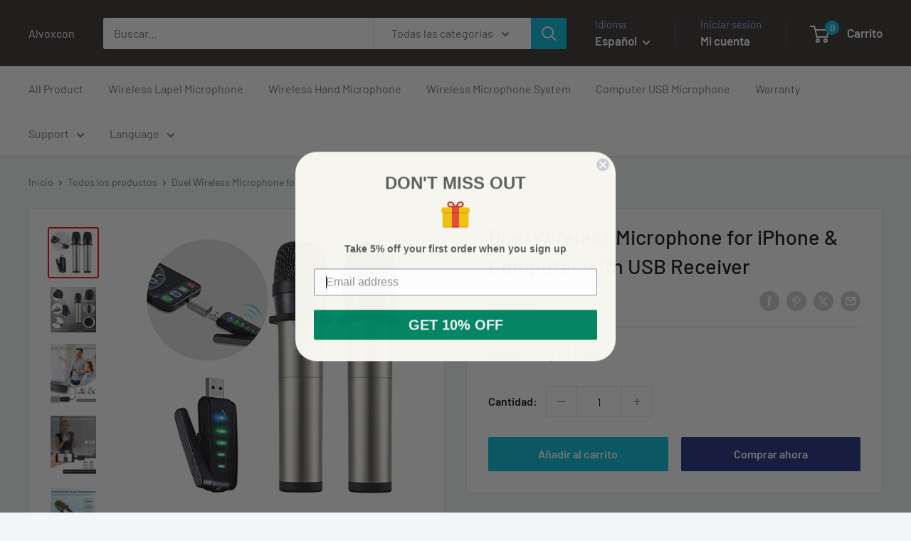

--- FILE ---
content_type: text/html; charset=utf-8
request_url: https://www.alvoxcon.com/es/products/wireless-microphone-for-iphone-computer-alvoxcon-usb-rechargeable-dual-handheld-mic-system-for-macbook-pc-laptop-zoom-meeting-classroom-teaching-teacher-podcast-vlog
body_size: 33119
content:
<!doctype html>

<html class="no-js" lang="es">
  <head>
    <meta charset="utf-8">
    <meta name="viewport" content="width=device-width, initial-scale=1.0, height=device-height, minimum-scale=1.0, maximum-scale=1.0">
    <meta name="theme-color" content="#ff0000">

    <title>Duel Wireless Microphone for iPhone &amp; Computer with USB Receiver</title><meta name="description" content="Wireless usb microphone with dynamic handheld mic, usb receiver with output for monitor best for recording, livestream with smartphone &amp; computer"><link rel="canonical" href="https://www.alvoxcon.com/es/products/wireless-microphone-for-iphone-computer-alvoxcon-usb-rechargeable-dual-handheld-mic-system-for-macbook-pc-laptop-zoom-meeting-classroom-teaching-teacher-podcast-vlog"><link rel="preload" as="style" href="//www.alvoxcon.com/cdn/shop/t/35/assets/theme.css?v=114081563123193615381743582568">
    <link rel="preload" as="script" href="//www.alvoxcon.com/cdn/shop/t/35/assets/theme.js?v=1815320689903517791743582568">
    <link rel="preconnect" href="https://cdn.shopify.com">
    <link rel="preconnect" href="https://fonts.shopifycdn.com">
    <link rel="dns-prefetch" href="https://productreviews.shopifycdn.com">
    <link rel="dns-prefetch" href="https://ajax.googleapis.com">
    <link rel="dns-prefetch" href="https://maps.googleapis.com">
    <link rel="dns-prefetch" href="https://maps.gstatic.com">

    <meta property="og:type" content="product">
  <meta property="og:title" content="Duel Wireless Microphone for iPhone &amp; Computer with USB Receiver"><meta property="og:image" content="http://www.alvoxcon.com/cdn/shop/products/41vdwlNwRHL.jpg?v=1648712334">
    <meta property="og:image:secure_url" content="https://www.alvoxcon.com/cdn/shop/products/41vdwlNwRHL.jpg?v=1648712334">
    <meta property="og:image:width" content="500">
    <meta property="og:image:height" content="500">
    <meta property="product:availability" content="in stock"><meta property="product:price:amount" content="131.99">
  <meta property="product:price:currency" content="USD"><meta property="og:description" content="Wireless usb microphone with dynamic handheld mic, usb receiver with output for monitor best for recording, livestream with smartphone &amp; computer"><meta property="og:url" content="https://www.alvoxcon.com/es/products/wireless-microphone-for-iphone-computer-alvoxcon-usb-rechargeable-dual-handheld-mic-system-for-macbook-pc-laptop-zoom-meeting-classroom-teaching-teacher-podcast-vlog">
<meta property="og:site_name" content="Alvoxcon"><meta name="twitter:card" content="summary"><meta name="twitter:title" content="Duel Wireless Microphone for iPhone &amp; Computer with USB Receiver">
  <meta name="twitter:description" content="Brand: Alvoxcon Features: RECHARGEABLE BATTERY– With built-in rechargeable Lithium Battery, both the microphone(s) and the receiver support 7 hours working time and can be easily charged by USB power supply. Never be annoyed by replacing battery anymore. CRYSTAL CLEAR SOUND &amp;amp; RELIABLE WIRELESS PERFORMANCE – Built-in high sensitivity professional Dynamic moving-coil capsule ensures Crystal CLEAR SOUND with working range up to 60ft. UHF digital wireless technology provides a stronger signal and ultra-high Fidelity, reducing the possibility from Bluetooth or WIFI interference and dropouts. FULL COMPATABILITY- Dual-mode (Digital/Analog) USB receiver with built-in sound card is compatible with PC ( Windows / Mac), iPhone Android phones, Plug and Play, No extra drivers needed. MULTI APPLICATIONS - Ideal for online teaching, podcast, live recording, teacher classroom amplifier, voice over projection, YouTube streaming, capturing interview, outdoor performance, enjoy your charming voice with this USB">
  <meta name="twitter:image" content="https://www.alvoxcon.com/cdn/shop/products/41vdwlNwRHL_600x600_crop_center.jpg?v=1648712334">
    <link rel="preload" href="//www.alvoxcon.com/cdn/fonts/barlow/barlow_n5.a193a1990790eba0cc5cca569d23799830e90f07.woff2" as="font" type="font/woff2" crossorigin><link rel="preload" href="//www.alvoxcon.com/cdn/fonts/barlow/barlow_n4.038c60d7ea9ddb238b2f64ba6f463ba6c0b5e5ad.woff2" as="font" type="font/woff2" crossorigin><style>
  @font-face {
  font-family: Barlow;
  font-weight: 500;
  font-style: normal;
  font-display: swap;
  src: url("//www.alvoxcon.com/cdn/fonts/barlow/barlow_n5.a193a1990790eba0cc5cca569d23799830e90f07.woff2") format("woff2"),
       url("//www.alvoxcon.com/cdn/fonts/barlow/barlow_n5.ae31c82169b1dc0715609b8cc6a610b917808358.woff") format("woff");
}

  @font-face {
  font-family: Barlow;
  font-weight: 400;
  font-style: normal;
  font-display: swap;
  src: url("//www.alvoxcon.com/cdn/fonts/barlow/barlow_n4.038c60d7ea9ddb238b2f64ba6f463ba6c0b5e5ad.woff2") format("woff2"),
       url("//www.alvoxcon.com/cdn/fonts/barlow/barlow_n4.074a9f2b990b38aec7d56c68211821e455b6d075.woff") format("woff");
}

@font-face {
  font-family: Barlow;
  font-weight: 600;
  font-style: normal;
  font-display: swap;
  src: url("//www.alvoxcon.com/cdn/fonts/barlow/barlow_n6.329f582a81f63f125e63c20a5a80ae9477df68e1.woff2") format("woff2"),
       url("//www.alvoxcon.com/cdn/fonts/barlow/barlow_n6.0163402e36247bcb8b02716880d0b39568412e9e.woff") format("woff");
}

@font-face {
  font-family: Barlow;
  font-weight: 500;
  font-style: italic;
  font-display: swap;
  src: url("//www.alvoxcon.com/cdn/fonts/barlow/barlow_i5.714d58286997b65cd479af615cfa9bb0a117a573.woff2") format("woff2"),
       url("//www.alvoxcon.com/cdn/fonts/barlow/barlow_i5.0120f77e6447d3b5df4bbec8ad8c2d029d87fb21.woff") format("woff");
}


  @font-face {
  font-family: Barlow;
  font-weight: 700;
  font-style: normal;
  font-display: swap;
  src: url("//www.alvoxcon.com/cdn/fonts/barlow/barlow_n7.691d1d11f150e857dcbc1c10ef03d825bc378d81.woff2") format("woff2"),
       url("//www.alvoxcon.com/cdn/fonts/barlow/barlow_n7.4fdbb1cb7da0e2c2f88492243ffa2b4f91924840.woff") format("woff");
}

  @font-face {
  font-family: Barlow;
  font-weight: 400;
  font-style: italic;
  font-display: swap;
  src: url("//www.alvoxcon.com/cdn/fonts/barlow/barlow_i4.8c59b6445f83f078b3520bad98b24d859431b377.woff2") format("woff2"),
       url("//www.alvoxcon.com/cdn/fonts/barlow/barlow_i4.bf7e6d69237bd02188410034976892368fd014c0.woff") format("woff");
}

  @font-face {
  font-family: Barlow;
  font-weight: 700;
  font-style: italic;
  font-display: swap;
  src: url("//www.alvoxcon.com/cdn/fonts/barlow/barlow_i7.50e19d6cc2ba5146fa437a5a7443c76d5d730103.woff2") format("woff2"),
       url("//www.alvoxcon.com/cdn/fonts/barlow/barlow_i7.47e9f98f1b094d912e6fd631cc3fe93d9f40964f.woff") format("woff");
}


  :root {
    --default-text-font-size : 15px;
    --base-text-font-size    : 16px;
    --heading-font-family    : Barlow, sans-serif;
    --heading-font-weight    : 500;
    --heading-font-style     : normal;
    --text-font-family       : Barlow, sans-serif;
    --text-font-weight       : 400;
    --text-font-style        : normal;
    --text-font-bolder-weight: 600;
    --text-link-decoration   : underline;

    --text-color               : #677279;
    --text-color-rgb           : 103, 114, 121;
    --heading-color            : #121111;
    --border-color             : #e1e3e4;
    --border-color-rgb         : 225, 227, 228;
    --form-border-color        : #d4d6d8;
    --accent-color             : #ff0000;
    --accent-color-rgb         : 255, 0, 0;
    --link-color               : #00badb;
    --link-color-hover         : #00798e;
    --background               : #f3f5f6;
    --secondary-background     : #ffffff;
    --secondary-background-rgb : 255, 255, 255;
    --accent-background        : rgba(255, 0, 0, 0.08);

    --input-background: #ffffff;

    --error-color       : #ff0000;
    --error-background  : rgba(255, 0, 0, 0.07);
    --success-color     : #00aa00;
    --success-background: rgba(0, 170, 0, 0.11);

    --primary-button-background      : #00badb;
    --primary-button-background-rgb  : 0, 186, 219;
    --primary-button-text-color      : #ffffff;
    --secondary-button-background    : #1e2d7d;
    --secondary-button-background-rgb: 30, 45, 125;
    --secondary-button-text-color    : #ffffff;

    --header-background      : #382f2f;
    --header-text-color      : #ffffff;
    --header-light-text-color: #a3afef;
    --header-border-color    : rgba(163, 175, 239, 0.3);
    --header-accent-color    : #00badb;

    --footer-background-color:    #f3f5f6;
    --footer-heading-text-color:  #1e2d7d;
    --footer-body-text-color:     #677279;
    --footer-body-text-color-rgb: 103, 114, 121;
    --footer-accent-color:        #00badb;
    --footer-accent-color-rgb:    0, 186, 219;
    --footer-border:              1px solid var(--border-color);
    
    --flickity-arrow-color: #abb1b4;--product-on-sale-accent           : #ee0000;
    --product-on-sale-accent-rgb       : 238, 0, 0;
    --product-on-sale-color            : #ffffff;
    --product-in-stock-color           : #008a00;
    --product-low-stock-color          : #ee0000;
    --product-sold-out-color           : #8a9297;
    --product-custom-label-1-background: #008a00;
    --product-custom-label-1-color     : #ffffff;
    --product-custom-label-2-background: #00a500;
    --product-custom-label-2-color     : #ffffff;
    --product-review-star-color        : #ffbd00;

    --mobile-container-gutter : 20px;
    --desktop-container-gutter: 40px;

    /* Shopify related variables */
    --payment-terms-background-color: #f3f5f6;
  }
</style>

<script>
  // IE11 does not have support for CSS variables, so we have to polyfill them
  if (!(((window || {}).CSS || {}).supports && window.CSS.supports('(--a: 0)'))) {
    const script = document.createElement('script');
    script.type = 'text/javascript';
    script.src = 'https://cdn.jsdelivr.net/npm/css-vars-ponyfill@2';
    script.onload = function() {
      cssVars({});
    };

    document.getElementsByTagName('head')[0].appendChild(script);
  }
</script>


    <!-- OutlinkStickyBtn CODE Start --><!-- OutlinkStickyBtn END --> <script>window.performance && window.performance.mark && window.performance.mark('shopify.content_for_header.start');</script><meta name="google-site-verification" content="kpx5h_F-DVHLmm3EwXwl-SPgONUM4qyh63_qXCcx7uA">
<meta name="facebook-domain-verification" content="sovlrrsca4vdnabx18vw2okgz13jtp">
<meta name="facebook-domain-verification" content="jbsgwf8lyfnrlurktccju8n7ls578z">
<meta name="facebook-domain-verification" content="klirp6zowd7h05hnsgy2bl0jy3egkk">
<meta name="facebook-domain-verification" content="8llcs0qt0tz3p5nyujamkssyfmowp4">
<meta id="shopify-digital-wallet" name="shopify-digital-wallet" content="/25720651869/digital_wallets/dialog">
<meta name="shopify-checkout-api-token" content="63973eb82d36751c47032ae39a7ee05e">
<meta id="in-context-paypal-metadata" data-shop-id="25720651869" data-venmo-supported="false" data-environment="production" data-locale="es_ES" data-paypal-v4="true" data-currency="USD">
<link rel="alternate" hreflang="x-default" href="https://www.alvoxcon.com/products/wireless-microphone-for-iphone-computer-alvoxcon-usb-rechargeable-dual-handheld-mic-system-for-macbook-pc-laptop-zoom-meeting-classroom-teaching-teacher-podcast-vlog">
<link rel="alternate" hreflang="en" href="https://www.alvoxcon.com/products/wireless-microphone-for-iphone-computer-alvoxcon-usb-rechargeable-dual-handheld-mic-system-for-macbook-pc-laptop-zoom-meeting-classroom-teaching-teacher-podcast-vlog">
<link rel="alternate" hreflang="ar" href="https://www.alvoxcon.com/ar/products/wireless-microphone-for-iphone-computer-alvoxcon-usb-rechargeable-dual-handheld-mic-system-for-macbook-pc-laptop-zoom-meeting-classroom-teaching-teacher-podcast-vlog">
<link rel="alternate" hreflang="fr" href="https://www.alvoxcon.com/fr/products/wireless-microphone-for-iphone-computer-alvoxcon-usb-rechargeable-dual-handheld-mic-system-for-macbook-pc-laptop-zoom-meeting-classroom-teaching-teacher-podcast-vlog">
<link rel="alternate" hreflang="ru" href="https://www.alvoxcon.com/ru/products/wireless-microphone-for-iphone-computer-alvoxcon-usb-rechargeable-dual-handheld-mic-system-for-macbook-pc-laptop-zoom-meeting-classroom-teaching-teacher-podcast-vlog">
<link rel="alternate" hreflang="es" href="https://www.alvoxcon.com/es/products/wireless-microphone-for-iphone-computer-alvoxcon-usb-rechargeable-dual-handheld-mic-system-for-macbook-pc-laptop-zoom-meeting-classroom-teaching-teacher-podcast-vlog">
<link rel="alternate" hreflang="pt" href="https://www.alvoxcon.com/pt/products/wireless-microphone-for-iphone-computer-alvoxcon-usb-rechargeable-dual-handheld-mic-system-for-macbook-pc-laptop-zoom-meeting-classroom-teaching-teacher-podcast-vlog">
<link rel="alternate" hreflang="zh-Hant" href="https://www.alvoxcon.com/zh-hant/products/wireless-microphone-for-iphone-computer-alvoxcon-usb-rechargeable-dual-handheld-mic-system-for-macbook-pc-laptop-zoom-meeting-classroom-teaching-teacher-podcast-vlog">
<link rel="alternate" hreflang="zh-Hans" href="https://www.alvoxcon.com/zh-hans/products/wireless-microphone-for-iphone-computer-alvoxcon-usb-rechargeable-dual-handheld-mic-system-for-macbook-pc-laptop-zoom-meeting-classroom-teaching-teacher-podcast-vlog">
<link rel="alternate" hreflang="zh-Hant-US" href="https://www.alvoxcon.com/zh-hant/products/wireless-microphone-for-iphone-computer-alvoxcon-usb-rechargeable-dual-handheld-mic-system-for-macbook-pc-laptop-zoom-meeting-classroom-teaching-teacher-podcast-vlog">
<link rel="alternate" hreflang="zh-Hans-US" href="https://www.alvoxcon.com/zh-hans/products/wireless-microphone-for-iphone-computer-alvoxcon-usb-rechargeable-dual-handheld-mic-system-for-macbook-pc-laptop-zoom-meeting-classroom-teaching-teacher-podcast-vlog">
<link rel="alternate" hreflang="pt-BR" href="https://www.alvoxcon.com/pt-br/products/wireless-microphone-for-iphone-computer-alvoxcon-usb-rechargeable-dual-handheld-mic-system-for-macbook-pc-laptop-zoom-meeting-classroom-teaching-teacher-podcast-vlog">
<link rel="alternate" hreflang="zh-Hant-BR" href="https://www.alvoxcon.com/zh-br/products/wireless-microphone-for-iphone-computer-alvoxcon-usb-rechargeable-dual-handheld-mic-system-for-macbook-pc-laptop-zoom-meeting-classroom-teaching-teacher-podcast-vlog">
<link rel="alternate" hreflang="zh-Hant-AD" href="https://www.alvoxcon.com/zh-hant/products/wireless-microphone-for-iphone-computer-alvoxcon-usb-rechargeable-dual-handheld-mic-system-for-macbook-pc-laptop-zoom-meeting-classroom-teaching-teacher-podcast-vlog">
<link rel="alternate" hreflang="zh-Hans-AD" href="https://www.alvoxcon.com/zh-hans/products/wireless-microphone-for-iphone-computer-alvoxcon-usb-rechargeable-dual-handheld-mic-system-for-macbook-pc-laptop-zoom-meeting-classroom-teaching-teacher-podcast-vlog">
<link rel="alternate" hreflang="zh-Hant-AE" href="https://www.alvoxcon.com/zh-hant/products/wireless-microphone-for-iphone-computer-alvoxcon-usb-rechargeable-dual-handheld-mic-system-for-macbook-pc-laptop-zoom-meeting-classroom-teaching-teacher-podcast-vlog">
<link rel="alternate" hreflang="zh-Hans-AE" href="https://www.alvoxcon.com/zh-hans/products/wireless-microphone-for-iphone-computer-alvoxcon-usb-rechargeable-dual-handheld-mic-system-for-macbook-pc-laptop-zoom-meeting-classroom-teaching-teacher-podcast-vlog">
<link rel="alternate" hreflang="zh-Hant-AF" href="https://www.alvoxcon.com/zh-hant/products/wireless-microphone-for-iphone-computer-alvoxcon-usb-rechargeable-dual-handheld-mic-system-for-macbook-pc-laptop-zoom-meeting-classroom-teaching-teacher-podcast-vlog">
<link rel="alternate" hreflang="zh-Hans-AF" href="https://www.alvoxcon.com/zh-hans/products/wireless-microphone-for-iphone-computer-alvoxcon-usb-rechargeable-dual-handheld-mic-system-for-macbook-pc-laptop-zoom-meeting-classroom-teaching-teacher-podcast-vlog">
<link rel="alternate" hreflang="zh-Hant-AG" href="https://www.alvoxcon.com/zh-hant/products/wireless-microphone-for-iphone-computer-alvoxcon-usb-rechargeable-dual-handheld-mic-system-for-macbook-pc-laptop-zoom-meeting-classroom-teaching-teacher-podcast-vlog">
<link rel="alternate" hreflang="zh-Hans-AG" href="https://www.alvoxcon.com/zh-hans/products/wireless-microphone-for-iphone-computer-alvoxcon-usb-rechargeable-dual-handheld-mic-system-for-macbook-pc-laptop-zoom-meeting-classroom-teaching-teacher-podcast-vlog">
<link rel="alternate" hreflang="zh-Hant-AI" href="https://www.alvoxcon.com/zh-hant/products/wireless-microphone-for-iphone-computer-alvoxcon-usb-rechargeable-dual-handheld-mic-system-for-macbook-pc-laptop-zoom-meeting-classroom-teaching-teacher-podcast-vlog">
<link rel="alternate" hreflang="zh-Hans-AI" href="https://www.alvoxcon.com/zh-hans/products/wireless-microphone-for-iphone-computer-alvoxcon-usb-rechargeable-dual-handheld-mic-system-for-macbook-pc-laptop-zoom-meeting-classroom-teaching-teacher-podcast-vlog">
<link rel="alternate" hreflang="zh-Hant-AL" href="https://www.alvoxcon.com/zh-hant/products/wireless-microphone-for-iphone-computer-alvoxcon-usb-rechargeable-dual-handheld-mic-system-for-macbook-pc-laptop-zoom-meeting-classroom-teaching-teacher-podcast-vlog">
<link rel="alternate" hreflang="zh-Hans-AL" href="https://www.alvoxcon.com/zh-hans/products/wireless-microphone-for-iphone-computer-alvoxcon-usb-rechargeable-dual-handheld-mic-system-for-macbook-pc-laptop-zoom-meeting-classroom-teaching-teacher-podcast-vlog">
<link rel="alternate" hreflang="zh-Hant-AM" href="https://www.alvoxcon.com/zh-hant/products/wireless-microphone-for-iphone-computer-alvoxcon-usb-rechargeable-dual-handheld-mic-system-for-macbook-pc-laptop-zoom-meeting-classroom-teaching-teacher-podcast-vlog">
<link rel="alternate" hreflang="zh-Hans-AM" href="https://www.alvoxcon.com/zh-hans/products/wireless-microphone-for-iphone-computer-alvoxcon-usb-rechargeable-dual-handheld-mic-system-for-macbook-pc-laptop-zoom-meeting-classroom-teaching-teacher-podcast-vlog">
<link rel="alternate" hreflang="zh-Hant-AR" href="https://www.alvoxcon.com/zh-hant/products/wireless-microphone-for-iphone-computer-alvoxcon-usb-rechargeable-dual-handheld-mic-system-for-macbook-pc-laptop-zoom-meeting-classroom-teaching-teacher-podcast-vlog">
<link rel="alternate" hreflang="zh-Hans-AR" href="https://www.alvoxcon.com/zh-hans/products/wireless-microphone-for-iphone-computer-alvoxcon-usb-rechargeable-dual-handheld-mic-system-for-macbook-pc-laptop-zoom-meeting-classroom-teaching-teacher-podcast-vlog">
<link rel="alternate" hreflang="zh-Hant-AT" href="https://www.alvoxcon.com/zh-hant/products/wireless-microphone-for-iphone-computer-alvoxcon-usb-rechargeable-dual-handheld-mic-system-for-macbook-pc-laptop-zoom-meeting-classroom-teaching-teacher-podcast-vlog">
<link rel="alternate" hreflang="zh-Hans-AT" href="https://www.alvoxcon.com/zh-hans/products/wireless-microphone-for-iphone-computer-alvoxcon-usb-rechargeable-dual-handheld-mic-system-for-macbook-pc-laptop-zoom-meeting-classroom-teaching-teacher-podcast-vlog">
<link rel="alternate" hreflang="zh-Hant-AU" href="https://www.alvoxcon.com/zh-hant/products/wireless-microphone-for-iphone-computer-alvoxcon-usb-rechargeable-dual-handheld-mic-system-for-macbook-pc-laptop-zoom-meeting-classroom-teaching-teacher-podcast-vlog">
<link rel="alternate" hreflang="zh-Hans-AU" href="https://www.alvoxcon.com/zh-hans/products/wireless-microphone-for-iphone-computer-alvoxcon-usb-rechargeable-dual-handheld-mic-system-for-macbook-pc-laptop-zoom-meeting-classroom-teaching-teacher-podcast-vlog">
<link rel="alternate" hreflang="zh-Hant-AW" href="https://www.alvoxcon.com/zh-hant/products/wireless-microphone-for-iphone-computer-alvoxcon-usb-rechargeable-dual-handheld-mic-system-for-macbook-pc-laptop-zoom-meeting-classroom-teaching-teacher-podcast-vlog">
<link rel="alternate" hreflang="zh-Hans-AW" href="https://www.alvoxcon.com/zh-hans/products/wireless-microphone-for-iphone-computer-alvoxcon-usb-rechargeable-dual-handheld-mic-system-for-macbook-pc-laptop-zoom-meeting-classroom-teaching-teacher-podcast-vlog">
<link rel="alternate" hreflang="zh-Hant-AX" href="https://www.alvoxcon.com/zh-hant/products/wireless-microphone-for-iphone-computer-alvoxcon-usb-rechargeable-dual-handheld-mic-system-for-macbook-pc-laptop-zoom-meeting-classroom-teaching-teacher-podcast-vlog">
<link rel="alternate" hreflang="zh-Hans-AX" href="https://www.alvoxcon.com/zh-hans/products/wireless-microphone-for-iphone-computer-alvoxcon-usb-rechargeable-dual-handheld-mic-system-for-macbook-pc-laptop-zoom-meeting-classroom-teaching-teacher-podcast-vlog">
<link rel="alternate" hreflang="zh-Hant-AZ" href="https://www.alvoxcon.com/zh-hant/products/wireless-microphone-for-iphone-computer-alvoxcon-usb-rechargeable-dual-handheld-mic-system-for-macbook-pc-laptop-zoom-meeting-classroom-teaching-teacher-podcast-vlog">
<link rel="alternate" hreflang="zh-Hans-AZ" href="https://www.alvoxcon.com/zh-hans/products/wireless-microphone-for-iphone-computer-alvoxcon-usb-rechargeable-dual-handheld-mic-system-for-macbook-pc-laptop-zoom-meeting-classroom-teaching-teacher-podcast-vlog">
<link rel="alternate" hreflang="zh-Hant-BA" href="https://www.alvoxcon.com/zh-hant/products/wireless-microphone-for-iphone-computer-alvoxcon-usb-rechargeable-dual-handheld-mic-system-for-macbook-pc-laptop-zoom-meeting-classroom-teaching-teacher-podcast-vlog">
<link rel="alternate" hreflang="zh-Hans-BA" href="https://www.alvoxcon.com/zh-hans/products/wireless-microphone-for-iphone-computer-alvoxcon-usb-rechargeable-dual-handheld-mic-system-for-macbook-pc-laptop-zoom-meeting-classroom-teaching-teacher-podcast-vlog">
<link rel="alternate" hreflang="zh-Hant-BB" href="https://www.alvoxcon.com/zh-hant/products/wireless-microphone-for-iphone-computer-alvoxcon-usb-rechargeable-dual-handheld-mic-system-for-macbook-pc-laptop-zoom-meeting-classroom-teaching-teacher-podcast-vlog">
<link rel="alternate" hreflang="zh-Hans-BB" href="https://www.alvoxcon.com/zh-hans/products/wireless-microphone-for-iphone-computer-alvoxcon-usb-rechargeable-dual-handheld-mic-system-for-macbook-pc-laptop-zoom-meeting-classroom-teaching-teacher-podcast-vlog">
<link rel="alternate" hreflang="zh-Hant-BD" href="https://www.alvoxcon.com/zh-hant/products/wireless-microphone-for-iphone-computer-alvoxcon-usb-rechargeable-dual-handheld-mic-system-for-macbook-pc-laptop-zoom-meeting-classroom-teaching-teacher-podcast-vlog">
<link rel="alternate" hreflang="zh-Hans-BD" href="https://www.alvoxcon.com/zh-hans/products/wireless-microphone-for-iphone-computer-alvoxcon-usb-rechargeable-dual-handheld-mic-system-for-macbook-pc-laptop-zoom-meeting-classroom-teaching-teacher-podcast-vlog">
<link rel="alternate" hreflang="zh-Hant-BE" href="https://www.alvoxcon.com/zh-hant/products/wireless-microphone-for-iphone-computer-alvoxcon-usb-rechargeable-dual-handheld-mic-system-for-macbook-pc-laptop-zoom-meeting-classroom-teaching-teacher-podcast-vlog">
<link rel="alternate" hreflang="zh-Hans-BE" href="https://www.alvoxcon.com/zh-hans/products/wireless-microphone-for-iphone-computer-alvoxcon-usb-rechargeable-dual-handheld-mic-system-for-macbook-pc-laptop-zoom-meeting-classroom-teaching-teacher-podcast-vlog">
<link rel="alternate" hreflang="zh-Hant-BG" href="https://www.alvoxcon.com/zh-hant/products/wireless-microphone-for-iphone-computer-alvoxcon-usb-rechargeable-dual-handheld-mic-system-for-macbook-pc-laptop-zoom-meeting-classroom-teaching-teacher-podcast-vlog">
<link rel="alternate" hreflang="zh-Hans-BG" href="https://www.alvoxcon.com/zh-hans/products/wireless-microphone-for-iphone-computer-alvoxcon-usb-rechargeable-dual-handheld-mic-system-for-macbook-pc-laptop-zoom-meeting-classroom-teaching-teacher-podcast-vlog">
<link rel="alternate" hreflang="zh-Hant-BH" href="https://www.alvoxcon.com/zh-hant/products/wireless-microphone-for-iphone-computer-alvoxcon-usb-rechargeable-dual-handheld-mic-system-for-macbook-pc-laptop-zoom-meeting-classroom-teaching-teacher-podcast-vlog">
<link rel="alternate" hreflang="zh-Hans-BH" href="https://www.alvoxcon.com/zh-hans/products/wireless-microphone-for-iphone-computer-alvoxcon-usb-rechargeable-dual-handheld-mic-system-for-macbook-pc-laptop-zoom-meeting-classroom-teaching-teacher-podcast-vlog">
<link rel="alternate" hreflang="zh-Hant-BL" href="https://www.alvoxcon.com/zh-hant/products/wireless-microphone-for-iphone-computer-alvoxcon-usb-rechargeable-dual-handheld-mic-system-for-macbook-pc-laptop-zoom-meeting-classroom-teaching-teacher-podcast-vlog">
<link rel="alternate" hreflang="zh-Hans-BL" href="https://www.alvoxcon.com/zh-hans/products/wireless-microphone-for-iphone-computer-alvoxcon-usb-rechargeable-dual-handheld-mic-system-for-macbook-pc-laptop-zoom-meeting-classroom-teaching-teacher-podcast-vlog">
<link rel="alternate" hreflang="zh-Hant-BM" href="https://www.alvoxcon.com/zh-hant/products/wireless-microphone-for-iphone-computer-alvoxcon-usb-rechargeable-dual-handheld-mic-system-for-macbook-pc-laptop-zoom-meeting-classroom-teaching-teacher-podcast-vlog">
<link rel="alternate" hreflang="zh-Hans-BM" href="https://www.alvoxcon.com/zh-hans/products/wireless-microphone-for-iphone-computer-alvoxcon-usb-rechargeable-dual-handheld-mic-system-for-macbook-pc-laptop-zoom-meeting-classroom-teaching-teacher-podcast-vlog">
<link rel="alternate" hreflang="zh-Hant-BN" href="https://www.alvoxcon.com/zh-hant/products/wireless-microphone-for-iphone-computer-alvoxcon-usb-rechargeable-dual-handheld-mic-system-for-macbook-pc-laptop-zoom-meeting-classroom-teaching-teacher-podcast-vlog">
<link rel="alternate" hreflang="zh-Hans-BN" href="https://www.alvoxcon.com/zh-hans/products/wireless-microphone-for-iphone-computer-alvoxcon-usb-rechargeable-dual-handheld-mic-system-for-macbook-pc-laptop-zoom-meeting-classroom-teaching-teacher-podcast-vlog">
<link rel="alternate" hreflang="zh-Hant-BO" href="https://www.alvoxcon.com/zh-hant/products/wireless-microphone-for-iphone-computer-alvoxcon-usb-rechargeable-dual-handheld-mic-system-for-macbook-pc-laptop-zoom-meeting-classroom-teaching-teacher-podcast-vlog">
<link rel="alternate" hreflang="zh-Hans-BO" href="https://www.alvoxcon.com/zh-hans/products/wireless-microphone-for-iphone-computer-alvoxcon-usb-rechargeable-dual-handheld-mic-system-for-macbook-pc-laptop-zoom-meeting-classroom-teaching-teacher-podcast-vlog">
<link rel="alternate" hreflang="zh-Hant-BQ" href="https://www.alvoxcon.com/zh-hant/products/wireless-microphone-for-iphone-computer-alvoxcon-usb-rechargeable-dual-handheld-mic-system-for-macbook-pc-laptop-zoom-meeting-classroom-teaching-teacher-podcast-vlog">
<link rel="alternate" hreflang="zh-Hans-BQ" href="https://www.alvoxcon.com/zh-hans/products/wireless-microphone-for-iphone-computer-alvoxcon-usb-rechargeable-dual-handheld-mic-system-for-macbook-pc-laptop-zoom-meeting-classroom-teaching-teacher-podcast-vlog">
<link rel="alternate" hreflang="zh-Hant-BS" href="https://www.alvoxcon.com/zh-hant/products/wireless-microphone-for-iphone-computer-alvoxcon-usb-rechargeable-dual-handheld-mic-system-for-macbook-pc-laptop-zoom-meeting-classroom-teaching-teacher-podcast-vlog">
<link rel="alternate" hreflang="zh-Hans-BS" href="https://www.alvoxcon.com/zh-hans/products/wireless-microphone-for-iphone-computer-alvoxcon-usb-rechargeable-dual-handheld-mic-system-for-macbook-pc-laptop-zoom-meeting-classroom-teaching-teacher-podcast-vlog">
<link rel="alternate" hreflang="zh-Hant-BT" href="https://www.alvoxcon.com/zh-hant/products/wireless-microphone-for-iphone-computer-alvoxcon-usb-rechargeable-dual-handheld-mic-system-for-macbook-pc-laptop-zoom-meeting-classroom-teaching-teacher-podcast-vlog">
<link rel="alternate" hreflang="zh-Hans-BT" href="https://www.alvoxcon.com/zh-hans/products/wireless-microphone-for-iphone-computer-alvoxcon-usb-rechargeable-dual-handheld-mic-system-for-macbook-pc-laptop-zoom-meeting-classroom-teaching-teacher-podcast-vlog">
<link rel="alternate" hreflang="zh-Hant-BV" href="https://www.alvoxcon.com/zh-hant/products/wireless-microphone-for-iphone-computer-alvoxcon-usb-rechargeable-dual-handheld-mic-system-for-macbook-pc-laptop-zoom-meeting-classroom-teaching-teacher-podcast-vlog">
<link rel="alternate" hreflang="zh-Hans-BV" href="https://www.alvoxcon.com/zh-hans/products/wireless-microphone-for-iphone-computer-alvoxcon-usb-rechargeable-dual-handheld-mic-system-for-macbook-pc-laptop-zoom-meeting-classroom-teaching-teacher-podcast-vlog">
<link rel="alternate" hreflang="zh-Hant-BY" href="https://www.alvoxcon.com/zh-hant/products/wireless-microphone-for-iphone-computer-alvoxcon-usb-rechargeable-dual-handheld-mic-system-for-macbook-pc-laptop-zoom-meeting-classroom-teaching-teacher-podcast-vlog">
<link rel="alternate" hreflang="zh-Hans-BY" href="https://www.alvoxcon.com/zh-hans/products/wireless-microphone-for-iphone-computer-alvoxcon-usb-rechargeable-dual-handheld-mic-system-for-macbook-pc-laptop-zoom-meeting-classroom-teaching-teacher-podcast-vlog">
<link rel="alternate" hreflang="zh-Hant-BZ" href="https://www.alvoxcon.com/zh-hant/products/wireless-microphone-for-iphone-computer-alvoxcon-usb-rechargeable-dual-handheld-mic-system-for-macbook-pc-laptop-zoom-meeting-classroom-teaching-teacher-podcast-vlog">
<link rel="alternate" hreflang="zh-Hans-BZ" href="https://www.alvoxcon.com/zh-hans/products/wireless-microphone-for-iphone-computer-alvoxcon-usb-rechargeable-dual-handheld-mic-system-for-macbook-pc-laptop-zoom-meeting-classroom-teaching-teacher-podcast-vlog">
<link rel="alternate" hreflang="zh-Hant-CC" href="https://www.alvoxcon.com/zh-hant/products/wireless-microphone-for-iphone-computer-alvoxcon-usb-rechargeable-dual-handheld-mic-system-for-macbook-pc-laptop-zoom-meeting-classroom-teaching-teacher-podcast-vlog">
<link rel="alternate" hreflang="zh-Hans-CC" href="https://www.alvoxcon.com/zh-hans/products/wireless-microphone-for-iphone-computer-alvoxcon-usb-rechargeable-dual-handheld-mic-system-for-macbook-pc-laptop-zoom-meeting-classroom-teaching-teacher-podcast-vlog">
<link rel="alternate" hreflang="zh-Hant-CH" href="https://www.alvoxcon.com/zh-hant/products/wireless-microphone-for-iphone-computer-alvoxcon-usb-rechargeable-dual-handheld-mic-system-for-macbook-pc-laptop-zoom-meeting-classroom-teaching-teacher-podcast-vlog">
<link rel="alternate" hreflang="zh-Hans-CH" href="https://www.alvoxcon.com/zh-hans/products/wireless-microphone-for-iphone-computer-alvoxcon-usb-rechargeable-dual-handheld-mic-system-for-macbook-pc-laptop-zoom-meeting-classroom-teaching-teacher-podcast-vlog">
<link rel="alternate" hreflang="zh-Hant-CK" href="https://www.alvoxcon.com/zh-hant/products/wireless-microphone-for-iphone-computer-alvoxcon-usb-rechargeable-dual-handheld-mic-system-for-macbook-pc-laptop-zoom-meeting-classroom-teaching-teacher-podcast-vlog">
<link rel="alternate" hreflang="zh-Hans-CK" href="https://www.alvoxcon.com/zh-hans/products/wireless-microphone-for-iphone-computer-alvoxcon-usb-rechargeable-dual-handheld-mic-system-for-macbook-pc-laptop-zoom-meeting-classroom-teaching-teacher-podcast-vlog">
<link rel="alternate" hreflang="zh-Hant-CL" href="https://www.alvoxcon.com/zh-hant/products/wireless-microphone-for-iphone-computer-alvoxcon-usb-rechargeable-dual-handheld-mic-system-for-macbook-pc-laptop-zoom-meeting-classroom-teaching-teacher-podcast-vlog">
<link rel="alternate" hreflang="zh-Hans-CL" href="https://www.alvoxcon.com/zh-hans/products/wireless-microphone-for-iphone-computer-alvoxcon-usb-rechargeable-dual-handheld-mic-system-for-macbook-pc-laptop-zoom-meeting-classroom-teaching-teacher-podcast-vlog">
<link rel="alternate" hreflang="zh-Hant-CO" href="https://www.alvoxcon.com/zh-hant/products/wireless-microphone-for-iphone-computer-alvoxcon-usb-rechargeable-dual-handheld-mic-system-for-macbook-pc-laptop-zoom-meeting-classroom-teaching-teacher-podcast-vlog">
<link rel="alternate" hreflang="zh-Hans-CO" href="https://www.alvoxcon.com/zh-hans/products/wireless-microphone-for-iphone-computer-alvoxcon-usb-rechargeable-dual-handheld-mic-system-for-macbook-pc-laptop-zoom-meeting-classroom-teaching-teacher-podcast-vlog">
<link rel="alternate" hreflang="zh-Hant-CR" href="https://www.alvoxcon.com/zh-hant/products/wireless-microphone-for-iphone-computer-alvoxcon-usb-rechargeable-dual-handheld-mic-system-for-macbook-pc-laptop-zoom-meeting-classroom-teaching-teacher-podcast-vlog">
<link rel="alternate" hreflang="zh-Hans-CR" href="https://www.alvoxcon.com/zh-hans/products/wireless-microphone-for-iphone-computer-alvoxcon-usb-rechargeable-dual-handheld-mic-system-for-macbook-pc-laptop-zoom-meeting-classroom-teaching-teacher-podcast-vlog">
<link rel="alternate" hreflang="zh-Hant-CW" href="https://www.alvoxcon.com/zh-hant/products/wireless-microphone-for-iphone-computer-alvoxcon-usb-rechargeable-dual-handheld-mic-system-for-macbook-pc-laptop-zoom-meeting-classroom-teaching-teacher-podcast-vlog">
<link rel="alternate" hreflang="zh-Hans-CW" href="https://www.alvoxcon.com/zh-hans/products/wireless-microphone-for-iphone-computer-alvoxcon-usb-rechargeable-dual-handheld-mic-system-for-macbook-pc-laptop-zoom-meeting-classroom-teaching-teacher-podcast-vlog">
<link rel="alternate" hreflang="zh-Hant-CX" href="https://www.alvoxcon.com/zh-hant/products/wireless-microphone-for-iphone-computer-alvoxcon-usb-rechargeable-dual-handheld-mic-system-for-macbook-pc-laptop-zoom-meeting-classroom-teaching-teacher-podcast-vlog">
<link rel="alternate" hreflang="zh-Hans-CX" href="https://www.alvoxcon.com/zh-hans/products/wireless-microphone-for-iphone-computer-alvoxcon-usb-rechargeable-dual-handheld-mic-system-for-macbook-pc-laptop-zoom-meeting-classroom-teaching-teacher-podcast-vlog">
<link rel="alternate" hreflang="zh-Hant-CY" href="https://www.alvoxcon.com/zh-hant/products/wireless-microphone-for-iphone-computer-alvoxcon-usb-rechargeable-dual-handheld-mic-system-for-macbook-pc-laptop-zoom-meeting-classroom-teaching-teacher-podcast-vlog">
<link rel="alternate" hreflang="zh-Hans-CY" href="https://www.alvoxcon.com/zh-hans/products/wireless-microphone-for-iphone-computer-alvoxcon-usb-rechargeable-dual-handheld-mic-system-for-macbook-pc-laptop-zoom-meeting-classroom-teaching-teacher-podcast-vlog">
<link rel="alternate" hreflang="zh-Hant-CZ" href="https://www.alvoxcon.com/zh-hant/products/wireless-microphone-for-iphone-computer-alvoxcon-usb-rechargeable-dual-handheld-mic-system-for-macbook-pc-laptop-zoom-meeting-classroom-teaching-teacher-podcast-vlog">
<link rel="alternate" hreflang="zh-Hans-CZ" href="https://www.alvoxcon.com/zh-hans/products/wireless-microphone-for-iphone-computer-alvoxcon-usb-rechargeable-dual-handheld-mic-system-for-macbook-pc-laptop-zoom-meeting-classroom-teaching-teacher-podcast-vlog">
<link rel="alternate" hreflang="zh-Hant-DE" href="https://www.alvoxcon.com/zh-hant/products/wireless-microphone-for-iphone-computer-alvoxcon-usb-rechargeable-dual-handheld-mic-system-for-macbook-pc-laptop-zoom-meeting-classroom-teaching-teacher-podcast-vlog">
<link rel="alternate" hreflang="zh-Hans-DE" href="https://www.alvoxcon.com/zh-hans/products/wireless-microphone-for-iphone-computer-alvoxcon-usb-rechargeable-dual-handheld-mic-system-for-macbook-pc-laptop-zoom-meeting-classroom-teaching-teacher-podcast-vlog">
<link rel="alternate" hreflang="zh-Hant-DK" href="https://www.alvoxcon.com/zh-hant/products/wireless-microphone-for-iphone-computer-alvoxcon-usb-rechargeable-dual-handheld-mic-system-for-macbook-pc-laptop-zoom-meeting-classroom-teaching-teacher-podcast-vlog">
<link rel="alternate" hreflang="zh-Hans-DK" href="https://www.alvoxcon.com/zh-hans/products/wireless-microphone-for-iphone-computer-alvoxcon-usb-rechargeable-dual-handheld-mic-system-for-macbook-pc-laptop-zoom-meeting-classroom-teaching-teacher-podcast-vlog">
<link rel="alternate" hreflang="zh-Hant-DM" href="https://www.alvoxcon.com/zh-hant/products/wireless-microphone-for-iphone-computer-alvoxcon-usb-rechargeable-dual-handheld-mic-system-for-macbook-pc-laptop-zoom-meeting-classroom-teaching-teacher-podcast-vlog">
<link rel="alternate" hreflang="zh-Hans-DM" href="https://www.alvoxcon.com/zh-hans/products/wireless-microphone-for-iphone-computer-alvoxcon-usb-rechargeable-dual-handheld-mic-system-for-macbook-pc-laptop-zoom-meeting-classroom-teaching-teacher-podcast-vlog">
<link rel="alternate" hreflang="zh-Hant-DO" href="https://www.alvoxcon.com/zh-hant/products/wireless-microphone-for-iphone-computer-alvoxcon-usb-rechargeable-dual-handheld-mic-system-for-macbook-pc-laptop-zoom-meeting-classroom-teaching-teacher-podcast-vlog">
<link rel="alternate" hreflang="zh-Hans-DO" href="https://www.alvoxcon.com/zh-hans/products/wireless-microphone-for-iphone-computer-alvoxcon-usb-rechargeable-dual-handheld-mic-system-for-macbook-pc-laptop-zoom-meeting-classroom-teaching-teacher-podcast-vlog">
<link rel="alternate" hreflang="zh-Hant-EC" href="https://www.alvoxcon.com/zh-hant/products/wireless-microphone-for-iphone-computer-alvoxcon-usb-rechargeable-dual-handheld-mic-system-for-macbook-pc-laptop-zoom-meeting-classroom-teaching-teacher-podcast-vlog">
<link rel="alternate" hreflang="zh-Hans-EC" href="https://www.alvoxcon.com/zh-hans/products/wireless-microphone-for-iphone-computer-alvoxcon-usb-rechargeable-dual-handheld-mic-system-for-macbook-pc-laptop-zoom-meeting-classroom-teaching-teacher-podcast-vlog">
<link rel="alternate" hreflang="zh-Hant-EE" href="https://www.alvoxcon.com/zh-hant/products/wireless-microphone-for-iphone-computer-alvoxcon-usb-rechargeable-dual-handheld-mic-system-for-macbook-pc-laptop-zoom-meeting-classroom-teaching-teacher-podcast-vlog">
<link rel="alternate" hreflang="zh-Hans-EE" href="https://www.alvoxcon.com/zh-hans/products/wireless-microphone-for-iphone-computer-alvoxcon-usb-rechargeable-dual-handheld-mic-system-for-macbook-pc-laptop-zoom-meeting-classroom-teaching-teacher-podcast-vlog">
<link rel="alternate" hreflang="zh-Hant-EG" href="https://www.alvoxcon.com/zh-hant/products/wireless-microphone-for-iphone-computer-alvoxcon-usb-rechargeable-dual-handheld-mic-system-for-macbook-pc-laptop-zoom-meeting-classroom-teaching-teacher-podcast-vlog">
<link rel="alternate" hreflang="zh-Hans-EG" href="https://www.alvoxcon.com/zh-hans/products/wireless-microphone-for-iphone-computer-alvoxcon-usb-rechargeable-dual-handheld-mic-system-for-macbook-pc-laptop-zoom-meeting-classroom-teaching-teacher-podcast-vlog">
<link rel="alternate" hreflang="zh-Hant-FI" href="https://www.alvoxcon.com/zh-hant/products/wireless-microphone-for-iphone-computer-alvoxcon-usb-rechargeable-dual-handheld-mic-system-for-macbook-pc-laptop-zoom-meeting-classroom-teaching-teacher-podcast-vlog">
<link rel="alternate" hreflang="zh-Hans-FI" href="https://www.alvoxcon.com/zh-hans/products/wireless-microphone-for-iphone-computer-alvoxcon-usb-rechargeable-dual-handheld-mic-system-for-macbook-pc-laptop-zoom-meeting-classroom-teaching-teacher-podcast-vlog">
<link rel="alternate" hreflang="zh-Hant-FJ" href="https://www.alvoxcon.com/zh-hant/products/wireless-microphone-for-iphone-computer-alvoxcon-usb-rechargeable-dual-handheld-mic-system-for-macbook-pc-laptop-zoom-meeting-classroom-teaching-teacher-podcast-vlog">
<link rel="alternate" hreflang="zh-Hans-FJ" href="https://www.alvoxcon.com/zh-hans/products/wireless-microphone-for-iphone-computer-alvoxcon-usb-rechargeable-dual-handheld-mic-system-for-macbook-pc-laptop-zoom-meeting-classroom-teaching-teacher-podcast-vlog">
<link rel="alternate" hreflang="zh-Hant-FK" href="https://www.alvoxcon.com/zh-hant/products/wireless-microphone-for-iphone-computer-alvoxcon-usb-rechargeable-dual-handheld-mic-system-for-macbook-pc-laptop-zoom-meeting-classroom-teaching-teacher-podcast-vlog">
<link rel="alternate" hreflang="zh-Hans-FK" href="https://www.alvoxcon.com/zh-hans/products/wireless-microphone-for-iphone-computer-alvoxcon-usb-rechargeable-dual-handheld-mic-system-for-macbook-pc-laptop-zoom-meeting-classroom-teaching-teacher-podcast-vlog">
<link rel="alternate" hreflang="zh-Hant-FO" href="https://www.alvoxcon.com/zh-hant/products/wireless-microphone-for-iphone-computer-alvoxcon-usb-rechargeable-dual-handheld-mic-system-for-macbook-pc-laptop-zoom-meeting-classroom-teaching-teacher-podcast-vlog">
<link rel="alternate" hreflang="zh-Hans-FO" href="https://www.alvoxcon.com/zh-hans/products/wireless-microphone-for-iphone-computer-alvoxcon-usb-rechargeable-dual-handheld-mic-system-for-macbook-pc-laptop-zoom-meeting-classroom-teaching-teacher-podcast-vlog">
<link rel="alternate" hreflang="zh-Hant-FR" href="https://www.alvoxcon.com/zh-hant/products/wireless-microphone-for-iphone-computer-alvoxcon-usb-rechargeable-dual-handheld-mic-system-for-macbook-pc-laptop-zoom-meeting-classroom-teaching-teacher-podcast-vlog">
<link rel="alternate" hreflang="zh-Hans-FR" href="https://www.alvoxcon.com/zh-hans/products/wireless-microphone-for-iphone-computer-alvoxcon-usb-rechargeable-dual-handheld-mic-system-for-macbook-pc-laptop-zoom-meeting-classroom-teaching-teacher-podcast-vlog">
<link rel="alternate" hreflang="zh-Hant-GD" href="https://www.alvoxcon.com/zh-hant/products/wireless-microphone-for-iphone-computer-alvoxcon-usb-rechargeable-dual-handheld-mic-system-for-macbook-pc-laptop-zoom-meeting-classroom-teaching-teacher-podcast-vlog">
<link rel="alternate" hreflang="zh-Hans-GD" href="https://www.alvoxcon.com/zh-hans/products/wireless-microphone-for-iphone-computer-alvoxcon-usb-rechargeable-dual-handheld-mic-system-for-macbook-pc-laptop-zoom-meeting-classroom-teaching-teacher-podcast-vlog">
<link rel="alternate" hreflang="zh-Hant-GE" href="https://www.alvoxcon.com/zh-hant/products/wireless-microphone-for-iphone-computer-alvoxcon-usb-rechargeable-dual-handheld-mic-system-for-macbook-pc-laptop-zoom-meeting-classroom-teaching-teacher-podcast-vlog">
<link rel="alternate" hreflang="zh-Hans-GE" href="https://www.alvoxcon.com/zh-hans/products/wireless-microphone-for-iphone-computer-alvoxcon-usb-rechargeable-dual-handheld-mic-system-for-macbook-pc-laptop-zoom-meeting-classroom-teaching-teacher-podcast-vlog">
<link rel="alternate" hreflang="zh-Hant-GF" href="https://www.alvoxcon.com/zh-hant/products/wireless-microphone-for-iphone-computer-alvoxcon-usb-rechargeable-dual-handheld-mic-system-for-macbook-pc-laptop-zoom-meeting-classroom-teaching-teacher-podcast-vlog">
<link rel="alternate" hreflang="zh-Hans-GF" href="https://www.alvoxcon.com/zh-hans/products/wireless-microphone-for-iphone-computer-alvoxcon-usb-rechargeable-dual-handheld-mic-system-for-macbook-pc-laptop-zoom-meeting-classroom-teaching-teacher-podcast-vlog">
<link rel="alternate" hreflang="zh-Hant-GG" href="https://www.alvoxcon.com/zh-hant/products/wireless-microphone-for-iphone-computer-alvoxcon-usb-rechargeable-dual-handheld-mic-system-for-macbook-pc-laptop-zoom-meeting-classroom-teaching-teacher-podcast-vlog">
<link rel="alternate" hreflang="zh-Hans-GG" href="https://www.alvoxcon.com/zh-hans/products/wireless-microphone-for-iphone-computer-alvoxcon-usb-rechargeable-dual-handheld-mic-system-for-macbook-pc-laptop-zoom-meeting-classroom-teaching-teacher-podcast-vlog">
<link rel="alternate" hreflang="zh-Hant-GI" href="https://www.alvoxcon.com/zh-hant/products/wireless-microphone-for-iphone-computer-alvoxcon-usb-rechargeable-dual-handheld-mic-system-for-macbook-pc-laptop-zoom-meeting-classroom-teaching-teacher-podcast-vlog">
<link rel="alternate" hreflang="zh-Hans-GI" href="https://www.alvoxcon.com/zh-hans/products/wireless-microphone-for-iphone-computer-alvoxcon-usb-rechargeable-dual-handheld-mic-system-for-macbook-pc-laptop-zoom-meeting-classroom-teaching-teacher-podcast-vlog">
<link rel="alternate" hreflang="zh-Hant-GL" href="https://www.alvoxcon.com/zh-hant/products/wireless-microphone-for-iphone-computer-alvoxcon-usb-rechargeable-dual-handheld-mic-system-for-macbook-pc-laptop-zoom-meeting-classroom-teaching-teacher-podcast-vlog">
<link rel="alternate" hreflang="zh-Hans-GL" href="https://www.alvoxcon.com/zh-hans/products/wireless-microphone-for-iphone-computer-alvoxcon-usb-rechargeable-dual-handheld-mic-system-for-macbook-pc-laptop-zoom-meeting-classroom-teaching-teacher-podcast-vlog">
<link rel="alternate" hreflang="zh-Hant-GP" href="https://www.alvoxcon.com/zh-hant/products/wireless-microphone-for-iphone-computer-alvoxcon-usb-rechargeable-dual-handheld-mic-system-for-macbook-pc-laptop-zoom-meeting-classroom-teaching-teacher-podcast-vlog">
<link rel="alternate" hreflang="zh-Hans-GP" href="https://www.alvoxcon.com/zh-hans/products/wireless-microphone-for-iphone-computer-alvoxcon-usb-rechargeable-dual-handheld-mic-system-for-macbook-pc-laptop-zoom-meeting-classroom-teaching-teacher-podcast-vlog">
<link rel="alternate" hreflang="zh-Hant-GR" href="https://www.alvoxcon.com/zh-hant/products/wireless-microphone-for-iphone-computer-alvoxcon-usb-rechargeable-dual-handheld-mic-system-for-macbook-pc-laptop-zoom-meeting-classroom-teaching-teacher-podcast-vlog">
<link rel="alternate" hreflang="zh-Hans-GR" href="https://www.alvoxcon.com/zh-hans/products/wireless-microphone-for-iphone-computer-alvoxcon-usb-rechargeable-dual-handheld-mic-system-for-macbook-pc-laptop-zoom-meeting-classroom-teaching-teacher-podcast-vlog">
<link rel="alternate" hreflang="zh-Hant-GT" href="https://www.alvoxcon.com/zh-hant/products/wireless-microphone-for-iphone-computer-alvoxcon-usb-rechargeable-dual-handheld-mic-system-for-macbook-pc-laptop-zoom-meeting-classroom-teaching-teacher-podcast-vlog">
<link rel="alternate" hreflang="zh-Hans-GT" href="https://www.alvoxcon.com/zh-hans/products/wireless-microphone-for-iphone-computer-alvoxcon-usb-rechargeable-dual-handheld-mic-system-for-macbook-pc-laptop-zoom-meeting-classroom-teaching-teacher-podcast-vlog">
<link rel="alternate" hreflang="zh-Hant-GY" href="https://www.alvoxcon.com/zh-hant/products/wireless-microphone-for-iphone-computer-alvoxcon-usb-rechargeable-dual-handheld-mic-system-for-macbook-pc-laptop-zoom-meeting-classroom-teaching-teacher-podcast-vlog">
<link rel="alternate" hreflang="zh-Hans-GY" href="https://www.alvoxcon.com/zh-hans/products/wireless-microphone-for-iphone-computer-alvoxcon-usb-rechargeable-dual-handheld-mic-system-for-macbook-pc-laptop-zoom-meeting-classroom-teaching-teacher-podcast-vlog">
<link rel="alternate" hreflang="zh-Hant-HK" href="https://www.alvoxcon.com/zh-hant/products/wireless-microphone-for-iphone-computer-alvoxcon-usb-rechargeable-dual-handheld-mic-system-for-macbook-pc-laptop-zoom-meeting-classroom-teaching-teacher-podcast-vlog">
<link rel="alternate" hreflang="zh-Hans-HK" href="https://www.alvoxcon.com/zh-hans/products/wireless-microphone-for-iphone-computer-alvoxcon-usb-rechargeable-dual-handheld-mic-system-for-macbook-pc-laptop-zoom-meeting-classroom-teaching-teacher-podcast-vlog">
<link rel="alternate" hreflang="zh-Hant-HN" href="https://www.alvoxcon.com/zh-hant/products/wireless-microphone-for-iphone-computer-alvoxcon-usb-rechargeable-dual-handheld-mic-system-for-macbook-pc-laptop-zoom-meeting-classroom-teaching-teacher-podcast-vlog">
<link rel="alternate" hreflang="zh-Hans-HN" href="https://www.alvoxcon.com/zh-hans/products/wireless-microphone-for-iphone-computer-alvoxcon-usb-rechargeable-dual-handheld-mic-system-for-macbook-pc-laptop-zoom-meeting-classroom-teaching-teacher-podcast-vlog">
<link rel="alternate" hreflang="zh-Hant-HR" href="https://www.alvoxcon.com/zh-hant/products/wireless-microphone-for-iphone-computer-alvoxcon-usb-rechargeable-dual-handheld-mic-system-for-macbook-pc-laptop-zoom-meeting-classroom-teaching-teacher-podcast-vlog">
<link rel="alternate" hreflang="zh-Hans-HR" href="https://www.alvoxcon.com/zh-hans/products/wireless-microphone-for-iphone-computer-alvoxcon-usb-rechargeable-dual-handheld-mic-system-for-macbook-pc-laptop-zoom-meeting-classroom-teaching-teacher-podcast-vlog">
<link rel="alternate" hreflang="zh-Hant-HT" href="https://www.alvoxcon.com/zh-hant/products/wireless-microphone-for-iphone-computer-alvoxcon-usb-rechargeable-dual-handheld-mic-system-for-macbook-pc-laptop-zoom-meeting-classroom-teaching-teacher-podcast-vlog">
<link rel="alternate" hreflang="zh-Hans-HT" href="https://www.alvoxcon.com/zh-hans/products/wireless-microphone-for-iphone-computer-alvoxcon-usb-rechargeable-dual-handheld-mic-system-for-macbook-pc-laptop-zoom-meeting-classroom-teaching-teacher-podcast-vlog">
<link rel="alternate" hreflang="zh-Hant-HU" href="https://www.alvoxcon.com/zh-hant/products/wireless-microphone-for-iphone-computer-alvoxcon-usb-rechargeable-dual-handheld-mic-system-for-macbook-pc-laptop-zoom-meeting-classroom-teaching-teacher-podcast-vlog">
<link rel="alternate" hreflang="zh-Hans-HU" href="https://www.alvoxcon.com/zh-hans/products/wireless-microphone-for-iphone-computer-alvoxcon-usb-rechargeable-dual-handheld-mic-system-for-macbook-pc-laptop-zoom-meeting-classroom-teaching-teacher-podcast-vlog">
<link rel="alternate" hreflang="zh-Hant-ID" href="https://www.alvoxcon.com/zh-hant/products/wireless-microphone-for-iphone-computer-alvoxcon-usb-rechargeable-dual-handheld-mic-system-for-macbook-pc-laptop-zoom-meeting-classroom-teaching-teacher-podcast-vlog">
<link rel="alternate" hreflang="zh-Hans-ID" href="https://www.alvoxcon.com/zh-hans/products/wireless-microphone-for-iphone-computer-alvoxcon-usb-rechargeable-dual-handheld-mic-system-for-macbook-pc-laptop-zoom-meeting-classroom-teaching-teacher-podcast-vlog">
<link rel="alternate" hreflang="zh-Hant-IE" href="https://www.alvoxcon.com/zh-hant/products/wireless-microphone-for-iphone-computer-alvoxcon-usb-rechargeable-dual-handheld-mic-system-for-macbook-pc-laptop-zoom-meeting-classroom-teaching-teacher-podcast-vlog">
<link rel="alternate" hreflang="zh-Hans-IE" href="https://www.alvoxcon.com/zh-hans/products/wireless-microphone-for-iphone-computer-alvoxcon-usb-rechargeable-dual-handheld-mic-system-for-macbook-pc-laptop-zoom-meeting-classroom-teaching-teacher-podcast-vlog">
<link rel="alternate" hreflang="zh-Hant-IL" href="https://www.alvoxcon.com/zh-hant/products/wireless-microphone-for-iphone-computer-alvoxcon-usb-rechargeable-dual-handheld-mic-system-for-macbook-pc-laptop-zoom-meeting-classroom-teaching-teacher-podcast-vlog">
<link rel="alternate" hreflang="zh-Hans-IL" href="https://www.alvoxcon.com/zh-hans/products/wireless-microphone-for-iphone-computer-alvoxcon-usb-rechargeable-dual-handheld-mic-system-for-macbook-pc-laptop-zoom-meeting-classroom-teaching-teacher-podcast-vlog">
<link rel="alternate" hreflang="zh-Hant-IM" href="https://www.alvoxcon.com/zh-hant/products/wireless-microphone-for-iphone-computer-alvoxcon-usb-rechargeable-dual-handheld-mic-system-for-macbook-pc-laptop-zoom-meeting-classroom-teaching-teacher-podcast-vlog">
<link rel="alternate" hreflang="zh-Hans-IM" href="https://www.alvoxcon.com/zh-hans/products/wireless-microphone-for-iphone-computer-alvoxcon-usb-rechargeable-dual-handheld-mic-system-for-macbook-pc-laptop-zoom-meeting-classroom-teaching-teacher-podcast-vlog">
<link rel="alternate" hreflang="zh-Hant-IN" href="https://www.alvoxcon.com/zh-hant/products/wireless-microphone-for-iphone-computer-alvoxcon-usb-rechargeable-dual-handheld-mic-system-for-macbook-pc-laptop-zoom-meeting-classroom-teaching-teacher-podcast-vlog">
<link rel="alternate" hreflang="zh-Hans-IN" href="https://www.alvoxcon.com/zh-hans/products/wireless-microphone-for-iphone-computer-alvoxcon-usb-rechargeable-dual-handheld-mic-system-for-macbook-pc-laptop-zoom-meeting-classroom-teaching-teacher-podcast-vlog">
<link rel="alternate" hreflang="zh-Hant-IO" href="https://www.alvoxcon.com/zh-hant/products/wireless-microphone-for-iphone-computer-alvoxcon-usb-rechargeable-dual-handheld-mic-system-for-macbook-pc-laptop-zoom-meeting-classroom-teaching-teacher-podcast-vlog">
<link rel="alternate" hreflang="zh-Hans-IO" href="https://www.alvoxcon.com/zh-hans/products/wireless-microphone-for-iphone-computer-alvoxcon-usb-rechargeable-dual-handheld-mic-system-for-macbook-pc-laptop-zoom-meeting-classroom-teaching-teacher-podcast-vlog">
<link rel="alternate" hreflang="zh-Hant-IQ" href="https://www.alvoxcon.com/zh-hant/products/wireless-microphone-for-iphone-computer-alvoxcon-usb-rechargeable-dual-handheld-mic-system-for-macbook-pc-laptop-zoom-meeting-classroom-teaching-teacher-podcast-vlog">
<link rel="alternate" hreflang="zh-Hans-IQ" href="https://www.alvoxcon.com/zh-hans/products/wireless-microphone-for-iphone-computer-alvoxcon-usb-rechargeable-dual-handheld-mic-system-for-macbook-pc-laptop-zoom-meeting-classroom-teaching-teacher-podcast-vlog">
<link rel="alternate" hreflang="zh-Hant-IS" href="https://www.alvoxcon.com/zh-hant/products/wireless-microphone-for-iphone-computer-alvoxcon-usb-rechargeable-dual-handheld-mic-system-for-macbook-pc-laptop-zoom-meeting-classroom-teaching-teacher-podcast-vlog">
<link rel="alternate" hreflang="zh-Hans-IS" href="https://www.alvoxcon.com/zh-hans/products/wireless-microphone-for-iphone-computer-alvoxcon-usb-rechargeable-dual-handheld-mic-system-for-macbook-pc-laptop-zoom-meeting-classroom-teaching-teacher-podcast-vlog">
<link rel="alternate" hreflang="zh-Hant-IT" href="https://www.alvoxcon.com/zh-hant/products/wireless-microphone-for-iphone-computer-alvoxcon-usb-rechargeable-dual-handheld-mic-system-for-macbook-pc-laptop-zoom-meeting-classroom-teaching-teacher-podcast-vlog">
<link rel="alternate" hreflang="zh-Hans-IT" href="https://www.alvoxcon.com/zh-hans/products/wireless-microphone-for-iphone-computer-alvoxcon-usb-rechargeable-dual-handheld-mic-system-for-macbook-pc-laptop-zoom-meeting-classroom-teaching-teacher-podcast-vlog">
<link rel="alternate" hreflang="zh-Hant-JE" href="https://www.alvoxcon.com/zh-hant/products/wireless-microphone-for-iphone-computer-alvoxcon-usb-rechargeable-dual-handheld-mic-system-for-macbook-pc-laptop-zoom-meeting-classroom-teaching-teacher-podcast-vlog">
<link rel="alternate" hreflang="zh-Hans-JE" href="https://www.alvoxcon.com/zh-hans/products/wireless-microphone-for-iphone-computer-alvoxcon-usb-rechargeable-dual-handheld-mic-system-for-macbook-pc-laptop-zoom-meeting-classroom-teaching-teacher-podcast-vlog">
<link rel="alternate" hreflang="zh-Hant-JM" href="https://www.alvoxcon.com/zh-hant/products/wireless-microphone-for-iphone-computer-alvoxcon-usb-rechargeable-dual-handheld-mic-system-for-macbook-pc-laptop-zoom-meeting-classroom-teaching-teacher-podcast-vlog">
<link rel="alternate" hreflang="zh-Hans-JM" href="https://www.alvoxcon.com/zh-hans/products/wireless-microphone-for-iphone-computer-alvoxcon-usb-rechargeable-dual-handheld-mic-system-for-macbook-pc-laptop-zoom-meeting-classroom-teaching-teacher-podcast-vlog">
<link rel="alternate" hreflang="zh-Hant-JO" href="https://www.alvoxcon.com/zh-hant/products/wireless-microphone-for-iphone-computer-alvoxcon-usb-rechargeable-dual-handheld-mic-system-for-macbook-pc-laptop-zoom-meeting-classroom-teaching-teacher-podcast-vlog">
<link rel="alternate" hreflang="zh-Hans-JO" href="https://www.alvoxcon.com/zh-hans/products/wireless-microphone-for-iphone-computer-alvoxcon-usb-rechargeable-dual-handheld-mic-system-for-macbook-pc-laptop-zoom-meeting-classroom-teaching-teacher-podcast-vlog">
<link rel="alternate" hreflang="zh-Hant-JP" href="https://www.alvoxcon.com/zh-hant/products/wireless-microphone-for-iphone-computer-alvoxcon-usb-rechargeable-dual-handheld-mic-system-for-macbook-pc-laptop-zoom-meeting-classroom-teaching-teacher-podcast-vlog">
<link rel="alternate" hreflang="zh-Hans-JP" href="https://www.alvoxcon.com/zh-hans/products/wireless-microphone-for-iphone-computer-alvoxcon-usb-rechargeable-dual-handheld-mic-system-for-macbook-pc-laptop-zoom-meeting-classroom-teaching-teacher-podcast-vlog">
<link rel="alternate" hreflang="zh-Hant-KG" href="https://www.alvoxcon.com/zh-hant/products/wireless-microphone-for-iphone-computer-alvoxcon-usb-rechargeable-dual-handheld-mic-system-for-macbook-pc-laptop-zoom-meeting-classroom-teaching-teacher-podcast-vlog">
<link rel="alternate" hreflang="zh-Hans-KG" href="https://www.alvoxcon.com/zh-hans/products/wireless-microphone-for-iphone-computer-alvoxcon-usb-rechargeable-dual-handheld-mic-system-for-macbook-pc-laptop-zoom-meeting-classroom-teaching-teacher-podcast-vlog">
<link rel="alternate" hreflang="zh-Hant-KH" href="https://www.alvoxcon.com/zh-hant/products/wireless-microphone-for-iphone-computer-alvoxcon-usb-rechargeable-dual-handheld-mic-system-for-macbook-pc-laptop-zoom-meeting-classroom-teaching-teacher-podcast-vlog">
<link rel="alternate" hreflang="zh-Hans-KH" href="https://www.alvoxcon.com/zh-hans/products/wireless-microphone-for-iphone-computer-alvoxcon-usb-rechargeable-dual-handheld-mic-system-for-macbook-pc-laptop-zoom-meeting-classroom-teaching-teacher-podcast-vlog">
<link rel="alternate" hreflang="zh-Hant-KI" href="https://www.alvoxcon.com/zh-hant/products/wireless-microphone-for-iphone-computer-alvoxcon-usb-rechargeable-dual-handheld-mic-system-for-macbook-pc-laptop-zoom-meeting-classroom-teaching-teacher-podcast-vlog">
<link rel="alternate" hreflang="zh-Hans-KI" href="https://www.alvoxcon.com/zh-hans/products/wireless-microphone-for-iphone-computer-alvoxcon-usb-rechargeable-dual-handheld-mic-system-for-macbook-pc-laptop-zoom-meeting-classroom-teaching-teacher-podcast-vlog">
<link rel="alternate" hreflang="zh-Hant-KN" href="https://www.alvoxcon.com/zh-hant/products/wireless-microphone-for-iphone-computer-alvoxcon-usb-rechargeable-dual-handheld-mic-system-for-macbook-pc-laptop-zoom-meeting-classroom-teaching-teacher-podcast-vlog">
<link rel="alternate" hreflang="zh-Hans-KN" href="https://www.alvoxcon.com/zh-hans/products/wireless-microphone-for-iphone-computer-alvoxcon-usb-rechargeable-dual-handheld-mic-system-for-macbook-pc-laptop-zoom-meeting-classroom-teaching-teacher-podcast-vlog">
<link rel="alternate" hreflang="zh-Hant-KR" href="https://www.alvoxcon.com/zh-hant/products/wireless-microphone-for-iphone-computer-alvoxcon-usb-rechargeable-dual-handheld-mic-system-for-macbook-pc-laptop-zoom-meeting-classroom-teaching-teacher-podcast-vlog">
<link rel="alternate" hreflang="zh-Hans-KR" href="https://www.alvoxcon.com/zh-hans/products/wireless-microphone-for-iphone-computer-alvoxcon-usb-rechargeable-dual-handheld-mic-system-for-macbook-pc-laptop-zoom-meeting-classroom-teaching-teacher-podcast-vlog">
<link rel="alternate" hreflang="zh-Hant-KW" href="https://www.alvoxcon.com/zh-hant/products/wireless-microphone-for-iphone-computer-alvoxcon-usb-rechargeable-dual-handheld-mic-system-for-macbook-pc-laptop-zoom-meeting-classroom-teaching-teacher-podcast-vlog">
<link rel="alternate" hreflang="zh-Hans-KW" href="https://www.alvoxcon.com/zh-hans/products/wireless-microphone-for-iphone-computer-alvoxcon-usb-rechargeable-dual-handheld-mic-system-for-macbook-pc-laptop-zoom-meeting-classroom-teaching-teacher-podcast-vlog">
<link rel="alternate" hreflang="zh-Hant-KY" href="https://www.alvoxcon.com/zh-hant/products/wireless-microphone-for-iphone-computer-alvoxcon-usb-rechargeable-dual-handheld-mic-system-for-macbook-pc-laptop-zoom-meeting-classroom-teaching-teacher-podcast-vlog">
<link rel="alternate" hreflang="zh-Hans-KY" href="https://www.alvoxcon.com/zh-hans/products/wireless-microphone-for-iphone-computer-alvoxcon-usb-rechargeable-dual-handheld-mic-system-for-macbook-pc-laptop-zoom-meeting-classroom-teaching-teacher-podcast-vlog">
<link rel="alternate" hreflang="zh-Hant-KZ" href="https://www.alvoxcon.com/zh-hant/products/wireless-microphone-for-iphone-computer-alvoxcon-usb-rechargeable-dual-handheld-mic-system-for-macbook-pc-laptop-zoom-meeting-classroom-teaching-teacher-podcast-vlog">
<link rel="alternate" hreflang="zh-Hans-KZ" href="https://www.alvoxcon.com/zh-hans/products/wireless-microphone-for-iphone-computer-alvoxcon-usb-rechargeable-dual-handheld-mic-system-for-macbook-pc-laptop-zoom-meeting-classroom-teaching-teacher-podcast-vlog">
<link rel="alternate" hreflang="zh-Hant-LA" href="https://www.alvoxcon.com/zh-hant/products/wireless-microphone-for-iphone-computer-alvoxcon-usb-rechargeable-dual-handheld-mic-system-for-macbook-pc-laptop-zoom-meeting-classroom-teaching-teacher-podcast-vlog">
<link rel="alternate" hreflang="zh-Hans-LA" href="https://www.alvoxcon.com/zh-hans/products/wireless-microphone-for-iphone-computer-alvoxcon-usb-rechargeable-dual-handheld-mic-system-for-macbook-pc-laptop-zoom-meeting-classroom-teaching-teacher-podcast-vlog">
<link rel="alternate" hreflang="zh-Hant-LB" href="https://www.alvoxcon.com/zh-hant/products/wireless-microphone-for-iphone-computer-alvoxcon-usb-rechargeable-dual-handheld-mic-system-for-macbook-pc-laptop-zoom-meeting-classroom-teaching-teacher-podcast-vlog">
<link rel="alternate" hreflang="zh-Hans-LB" href="https://www.alvoxcon.com/zh-hans/products/wireless-microphone-for-iphone-computer-alvoxcon-usb-rechargeable-dual-handheld-mic-system-for-macbook-pc-laptop-zoom-meeting-classroom-teaching-teacher-podcast-vlog">
<link rel="alternate" hreflang="zh-Hant-LC" href="https://www.alvoxcon.com/zh-hant/products/wireless-microphone-for-iphone-computer-alvoxcon-usb-rechargeable-dual-handheld-mic-system-for-macbook-pc-laptop-zoom-meeting-classroom-teaching-teacher-podcast-vlog">
<link rel="alternate" hreflang="zh-Hans-LC" href="https://www.alvoxcon.com/zh-hans/products/wireless-microphone-for-iphone-computer-alvoxcon-usb-rechargeable-dual-handheld-mic-system-for-macbook-pc-laptop-zoom-meeting-classroom-teaching-teacher-podcast-vlog">
<link rel="alternate" hreflang="zh-Hant-LI" href="https://www.alvoxcon.com/zh-hant/products/wireless-microphone-for-iphone-computer-alvoxcon-usb-rechargeable-dual-handheld-mic-system-for-macbook-pc-laptop-zoom-meeting-classroom-teaching-teacher-podcast-vlog">
<link rel="alternate" hreflang="zh-Hans-LI" href="https://www.alvoxcon.com/zh-hans/products/wireless-microphone-for-iphone-computer-alvoxcon-usb-rechargeable-dual-handheld-mic-system-for-macbook-pc-laptop-zoom-meeting-classroom-teaching-teacher-podcast-vlog">
<link rel="alternate" hreflang="zh-Hant-LK" href="https://www.alvoxcon.com/zh-hant/products/wireless-microphone-for-iphone-computer-alvoxcon-usb-rechargeable-dual-handheld-mic-system-for-macbook-pc-laptop-zoom-meeting-classroom-teaching-teacher-podcast-vlog">
<link rel="alternate" hreflang="zh-Hans-LK" href="https://www.alvoxcon.com/zh-hans/products/wireless-microphone-for-iphone-computer-alvoxcon-usb-rechargeable-dual-handheld-mic-system-for-macbook-pc-laptop-zoom-meeting-classroom-teaching-teacher-podcast-vlog">
<link rel="alternate" hreflang="zh-Hant-LR" href="https://www.alvoxcon.com/zh-hant/products/wireless-microphone-for-iphone-computer-alvoxcon-usb-rechargeable-dual-handheld-mic-system-for-macbook-pc-laptop-zoom-meeting-classroom-teaching-teacher-podcast-vlog">
<link rel="alternate" hreflang="zh-Hans-LR" href="https://www.alvoxcon.com/zh-hans/products/wireless-microphone-for-iphone-computer-alvoxcon-usb-rechargeable-dual-handheld-mic-system-for-macbook-pc-laptop-zoom-meeting-classroom-teaching-teacher-podcast-vlog">
<link rel="alternate" hreflang="zh-Hant-LT" href="https://www.alvoxcon.com/zh-hant/products/wireless-microphone-for-iphone-computer-alvoxcon-usb-rechargeable-dual-handheld-mic-system-for-macbook-pc-laptop-zoom-meeting-classroom-teaching-teacher-podcast-vlog">
<link rel="alternate" hreflang="zh-Hans-LT" href="https://www.alvoxcon.com/zh-hans/products/wireless-microphone-for-iphone-computer-alvoxcon-usb-rechargeable-dual-handheld-mic-system-for-macbook-pc-laptop-zoom-meeting-classroom-teaching-teacher-podcast-vlog">
<link rel="alternate" hreflang="zh-Hant-LU" href="https://www.alvoxcon.com/zh-hant/products/wireless-microphone-for-iphone-computer-alvoxcon-usb-rechargeable-dual-handheld-mic-system-for-macbook-pc-laptop-zoom-meeting-classroom-teaching-teacher-podcast-vlog">
<link rel="alternate" hreflang="zh-Hans-LU" href="https://www.alvoxcon.com/zh-hans/products/wireless-microphone-for-iphone-computer-alvoxcon-usb-rechargeable-dual-handheld-mic-system-for-macbook-pc-laptop-zoom-meeting-classroom-teaching-teacher-podcast-vlog">
<link rel="alternate" hreflang="zh-Hant-LV" href="https://www.alvoxcon.com/zh-hant/products/wireless-microphone-for-iphone-computer-alvoxcon-usb-rechargeable-dual-handheld-mic-system-for-macbook-pc-laptop-zoom-meeting-classroom-teaching-teacher-podcast-vlog">
<link rel="alternate" hreflang="zh-Hans-LV" href="https://www.alvoxcon.com/zh-hans/products/wireless-microphone-for-iphone-computer-alvoxcon-usb-rechargeable-dual-handheld-mic-system-for-macbook-pc-laptop-zoom-meeting-classroom-teaching-teacher-podcast-vlog">
<link rel="alternate" hreflang="zh-Hant-MC" href="https://www.alvoxcon.com/zh-hant/products/wireless-microphone-for-iphone-computer-alvoxcon-usb-rechargeable-dual-handheld-mic-system-for-macbook-pc-laptop-zoom-meeting-classroom-teaching-teacher-podcast-vlog">
<link rel="alternate" hreflang="zh-Hans-MC" href="https://www.alvoxcon.com/zh-hans/products/wireless-microphone-for-iphone-computer-alvoxcon-usb-rechargeable-dual-handheld-mic-system-for-macbook-pc-laptop-zoom-meeting-classroom-teaching-teacher-podcast-vlog">
<link rel="alternate" hreflang="zh-Hant-MD" href="https://www.alvoxcon.com/zh-hant/products/wireless-microphone-for-iphone-computer-alvoxcon-usb-rechargeable-dual-handheld-mic-system-for-macbook-pc-laptop-zoom-meeting-classroom-teaching-teacher-podcast-vlog">
<link rel="alternate" hreflang="zh-Hans-MD" href="https://www.alvoxcon.com/zh-hans/products/wireless-microphone-for-iphone-computer-alvoxcon-usb-rechargeable-dual-handheld-mic-system-for-macbook-pc-laptop-zoom-meeting-classroom-teaching-teacher-podcast-vlog">
<link rel="alternate" hreflang="zh-Hant-ME" href="https://www.alvoxcon.com/zh-hant/products/wireless-microphone-for-iphone-computer-alvoxcon-usb-rechargeable-dual-handheld-mic-system-for-macbook-pc-laptop-zoom-meeting-classroom-teaching-teacher-podcast-vlog">
<link rel="alternate" hreflang="zh-Hans-ME" href="https://www.alvoxcon.com/zh-hans/products/wireless-microphone-for-iphone-computer-alvoxcon-usb-rechargeable-dual-handheld-mic-system-for-macbook-pc-laptop-zoom-meeting-classroom-teaching-teacher-podcast-vlog">
<link rel="alternate" hreflang="zh-Hant-MF" href="https://www.alvoxcon.com/zh-hant/products/wireless-microphone-for-iphone-computer-alvoxcon-usb-rechargeable-dual-handheld-mic-system-for-macbook-pc-laptop-zoom-meeting-classroom-teaching-teacher-podcast-vlog">
<link rel="alternate" hreflang="zh-Hans-MF" href="https://www.alvoxcon.com/zh-hans/products/wireless-microphone-for-iphone-computer-alvoxcon-usb-rechargeable-dual-handheld-mic-system-for-macbook-pc-laptop-zoom-meeting-classroom-teaching-teacher-podcast-vlog">
<link rel="alternate" hreflang="zh-Hant-MK" href="https://www.alvoxcon.com/zh-hant/products/wireless-microphone-for-iphone-computer-alvoxcon-usb-rechargeable-dual-handheld-mic-system-for-macbook-pc-laptop-zoom-meeting-classroom-teaching-teacher-podcast-vlog">
<link rel="alternate" hreflang="zh-Hans-MK" href="https://www.alvoxcon.com/zh-hans/products/wireless-microphone-for-iphone-computer-alvoxcon-usb-rechargeable-dual-handheld-mic-system-for-macbook-pc-laptop-zoom-meeting-classroom-teaching-teacher-podcast-vlog">
<link rel="alternate" hreflang="zh-Hant-MM" href="https://www.alvoxcon.com/zh-hant/products/wireless-microphone-for-iphone-computer-alvoxcon-usb-rechargeable-dual-handheld-mic-system-for-macbook-pc-laptop-zoom-meeting-classroom-teaching-teacher-podcast-vlog">
<link rel="alternate" hreflang="zh-Hans-MM" href="https://www.alvoxcon.com/zh-hans/products/wireless-microphone-for-iphone-computer-alvoxcon-usb-rechargeable-dual-handheld-mic-system-for-macbook-pc-laptop-zoom-meeting-classroom-teaching-teacher-podcast-vlog">
<link rel="alternate" hreflang="zh-Hant-MN" href="https://www.alvoxcon.com/zh-hant/products/wireless-microphone-for-iphone-computer-alvoxcon-usb-rechargeable-dual-handheld-mic-system-for-macbook-pc-laptop-zoom-meeting-classroom-teaching-teacher-podcast-vlog">
<link rel="alternate" hreflang="zh-Hans-MN" href="https://www.alvoxcon.com/zh-hans/products/wireless-microphone-for-iphone-computer-alvoxcon-usb-rechargeable-dual-handheld-mic-system-for-macbook-pc-laptop-zoom-meeting-classroom-teaching-teacher-podcast-vlog">
<link rel="alternate" hreflang="zh-Hant-MO" href="https://www.alvoxcon.com/zh-hant/products/wireless-microphone-for-iphone-computer-alvoxcon-usb-rechargeable-dual-handheld-mic-system-for-macbook-pc-laptop-zoom-meeting-classroom-teaching-teacher-podcast-vlog">
<link rel="alternate" hreflang="zh-Hans-MO" href="https://www.alvoxcon.com/zh-hans/products/wireless-microphone-for-iphone-computer-alvoxcon-usb-rechargeable-dual-handheld-mic-system-for-macbook-pc-laptop-zoom-meeting-classroom-teaching-teacher-podcast-vlog">
<link rel="alternate" hreflang="zh-Hant-MQ" href="https://www.alvoxcon.com/zh-hant/products/wireless-microphone-for-iphone-computer-alvoxcon-usb-rechargeable-dual-handheld-mic-system-for-macbook-pc-laptop-zoom-meeting-classroom-teaching-teacher-podcast-vlog">
<link rel="alternate" hreflang="zh-Hans-MQ" href="https://www.alvoxcon.com/zh-hans/products/wireless-microphone-for-iphone-computer-alvoxcon-usb-rechargeable-dual-handheld-mic-system-for-macbook-pc-laptop-zoom-meeting-classroom-teaching-teacher-podcast-vlog">
<link rel="alternate" hreflang="zh-Hant-MS" href="https://www.alvoxcon.com/zh-hant/products/wireless-microphone-for-iphone-computer-alvoxcon-usb-rechargeable-dual-handheld-mic-system-for-macbook-pc-laptop-zoom-meeting-classroom-teaching-teacher-podcast-vlog">
<link rel="alternate" hreflang="zh-Hans-MS" href="https://www.alvoxcon.com/zh-hans/products/wireless-microphone-for-iphone-computer-alvoxcon-usb-rechargeable-dual-handheld-mic-system-for-macbook-pc-laptop-zoom-meeting-classroom-teaching-teacher-podcast-vlog">
<link rel="alternate" hreflang="zh-Hant-MT" href="https://www.alvoxcon.com/zh-hant/products/wireless-microphone-for-iphone-computer-alvoxcon-usb-rechargeable-dual-handheld-mic-system-for-macbook-pc-laptop-zoom-meeting-classroom-teaching-teacher-podcast-vlog">
<link rel="alternate" hreflang="zh-Hans-MT" href="https://www.alvoxcon.com/zh-hans/products/wireless-microphone-for-iphone-computer-alvoxcon-usb-rechargeable-dual-handheld-mic-system-for-macbook-pc-laptop-zoom-meeting-classroom-teaching-teacher-podcast-vlog">
<link rel="alternate" hreflang="zh-Hant-MV" href="https://www.alvoxcon.com/zh-hant/products/wireless-microphone-for-iphone-computer-alvoxcon-usb-rechargeable-dual-handheld-mic-system-for-macbook-pc-laptop-zoom-meeting-classroom-teaching-teacher-podcast-vlog">
<link rel="alternate" hreflang="zh-Hans-MV" href="https://www.alvoxcon.com/zh-hans/products/wireless-microphone-for-iphone-computer-alvoxcon-usb-rechargeable-dual-handheld-mic-system-for-macbook-pc-laptop-zoom-meeting-classroom-teaching-teacher-podcast-vlog">
<link rel="alternate" hreflang="zh-Hant-MW" href="https://www.alvoxcon.com/zh-hant/products/wireless-microphone-for-iphone-computer-alvoxcon-usb-rechargeable-dual-handheld-mic-system-for-macbook-pc-laptop-zoom-meeting-classroom-teaching-teacher-podcast-vlog">
<link rel="alternate" hreflang="zh-Hans-MW" href="https://www.alvoxcon.com/zh-hans/products/wireless-microphone-for-iphone-computer-alvoxcon-usb-rechargeable-dual-handheld-mic-system-for-macbook-pc-laptop-zoom-meeting-classroom-teaching-teacher-podcast-vlog">
<link rel="alternate" hreflang="zh-Hant-MX" href="https://www.alvoxcon.com/zh-hant/products/wireless-microphone-for-iphone-computer-alvoxcon-usb-rechargeable-dual-handheld-mic-system-for-macbook-pc-laptop-zoom-meeting-classroom-teaching-teacher-podcast-vlog">
<link rel="alternate" hreflang="zh-Hans-MX" href="https://www.alvoxcon.com/zh-hans/products/wireless-microphone-for-iphone-computer-alvoxcon-usb-rechargeable-dual-handheld-mic-system-for-macbook-pc-laptop-zoom-meeting-classroom-teaching-teacher-podcast-vlog">
<link rel="alternate" hreflang="zh-Hant-MY" href="https://www.alvoxcon.com/zh-hant/products/wireless-microphone-for-iphone-computer-alvoxcon-usb-rechargeable-dual-handheld-mic-system-for-macbook-pc-laptop-zoom-meeting-classroom-teaching-teacher-podcast-vlog">
<link rel="alternate" hreflang="zh-Hans-MY" href="https://www.alvoxcon.com/zh-hans/products/wireless-microphone-for-iphone-computer-alvoxcon-usb-rechargeable-dual-handheld-mic-system-for-macbook-pc-laptop-zoom-meeting-classroom-teaching-teacher-podcast-vlog">
<link rel="alternate" hreflang="zh-Hant-MZ" href="https://www.alvoxcon.com/zh-hant/products/wireless-microphone-for-iphone-computer-alvoxcon-usb-rechargeable-dual-handheld-mic-system-for-macbook-pc-laptop-zoom-meeting-classroom-teaching-teacher-podcast-vlog">
<link rel="alternate" hreflang="zh-Hans-MZ" href="https://www.alvoxcon.com/zh-hans/products/wireless-microphone-for-iphone-computer-alvoxcon-usb-rechargeable-dual-handheld-mic-system-for-macbook-pc-laptop-zoom-meeting-classroom-teaching-teacher-podcast-vlog">
<link rel="alternate" hreflang="zh-Hant-NC" href="https://www.alvoxcon.com/zh-hant/products/wireless-microphone-for-iphone-computer-alvoxcon-usb-rechargeable-dual-handheld-mic-system-for-macbook-pc-laptop-zoom-meeting-classroom-teaching-teacher-podcast-vlog">
<link rel="alternate" hreflang="zh-Hans-NC" href="https://www.alvoxcon.com/zh-hans/products/wireless-microphone-for-iphone-computer-alvoxcon-usb-rechargeable-dual-handheld-mic-system-for-macbook-pc-laptop-zoom-meeting-classroom-teaching-teacher-podcast-vlog">
<link rel="alternate" hreflang="zh-Hant-NF" href="https://www.alvoxcon.com/zh-hant/products/wireless-microphone-for-iphone-computer-alvoxcon-usb-rechargeable-dual-handheld-mic-system-for-macbook-pc-laptop-zoom-meeting-classroom-teaching-teacher-podcast-vlog">
<link rel="alternate" hreflang="zh-Hans-NF" href="https://www.alvoxcon.com/zh-hans/products/wireless-microphone-for-iphone-computer-alvoxcon-usb-rechargeable-dual-handheld-mic-system-for-macbook-pc-laptop-zoom-meeting-classroom-teaching-teacher-podcast-vlog">
<link rel="alternate" hreflang="zh-Hant-NI" href="https://www.alvoxcon.com/zh-hant/products/wireless-microphone-for-iphone-computer-alvoxcon-usb-rechargeable-dual-handheld-mic-system-for-macbook-pc-laptop-zoom-meeting-classroom-teaching-teacher-podcast-vlog">
<link rel="alternate" hreflang="zh-Hans-NI" href="https://www.alvoxcon.com/zh-hans/products/wireless-microphone-for-iphone-computer-alvoxcon-usb-rechargeable-dual-handheld-mic-system-for-macbook-pc-laptop-zoom-meeting-classroom-teaching-teacher-podcast-vlog">
<link rel="alternate" hreflang="zh-Hant-NL" href="https://www.alvoxcon.com/zh-hant/products/wireless-microphone-for-iphone-computer-alvoxcon-usb-rechargeable-dual-handheld-mic-system-for-macbook-pc-laptop-zoom-meeting-classroom-teaching-teacher-podcast-vlog">
<link rel="alternate" hreflang="zh-Hans-NL" href="https://www.alvoxcon.com/zh-hans/products/wireless-microphone-for-iphone-computer-alvoxcon-usb-rechargeable-dual-handheld-mic-system-for-macbook-pc-laptop-zoom-meeting-classroom-teaching-teacher-podcast-vlog">
<link rel="alternate" hreflang="zh-Hant-NO" href="https://www.alvoxcon.com/zh-hant/products/wireless-microphone-for-iphone-computer-alvoxcon-usb-rechargeable-dual-handheld-mic-system-for-macbook-pc-laptop-zoom-meeting-classroom-teaching-teacher-podcast-vlog">
<link rel="alternate" hreflang="zh-Hans-NO" href="https://www.alvoxcon.com/zh-hans/products/wireless-microphone-for-iphone-computer-alvoxcon-usb-rechargeable-dual-handheld-mic-system-for-macbook-pc-laptop-zoom-meeting-classroom-teaching-teacher-podcast-vlog">
<link rel="alternate" hreflang="zh-Hant-NP" href="https://www.alvoxcon.com/zh-hant/products/wireless-microphone-for-iphone-computer-alvoxcon-usb-rechargeable-dual-handheld-mic-system-for-macbook-pc-laptop-zoom-meeting-classroom-teaching-teacher-podcast-vlog">
<link rel="alternate" hreflang="zh-Hans-NP" href="https://www.alvoxcon.com/zh-hans/products/wireless-microphone-for-iphone-computer-alvoxcon-usb-rechargeable-dual-handheld-mic-system-for-macbook-pc-laptop-zoom-meeting-classroom-teaching-teacher-podcast-vlog">
<link rel="alternate" hreflang="zh-Hant-NR" href="https://www.alvoxcon.com/zh-hant/products/wireless-microphone-for-iphone-computer-alvoxcon-usb-rechargeable-dual-handheld-mic-system-for-macbook-pc-laptop-zoom-meeting-classroom-teaching-teacher-podcast-vlog">
<link rel="alternate" hreflang="zh-Hans-NR" href="https://www.alvoxcon.com/zh-hans/products/wireless-microphone-for-iphone-computer-alvoxcon-usb-rechargeable-dual-handheld-mic-system-for-macbook-pc-laptop-zoom-meeting-classroom-teaching-teacher-podcast-vlog">
<link rel="alternate" hreflang="zh-Hant-NU" href="https://www.alvoxcon.com/zh-hant/products/wireless-microphone-for-iphone-computer-alvoxcon-usb-rechargeable-dual-handheld-mic-system-for-macbook-pc-laptop-zoom-meeting-classroom-teaching-teacher-podcast-vlog">
<link rel="alternate" hreflang="zh-Hans-NU" href="https://www.alvoxcon.com/zh-hans/products/wireless-microphone-for-iphone-computer-alvoxcon-usb-rechargeable-dual-handheld-mic-system-for-macbook-pc-laptop-zoom-meeting-classroom-teaching-teacher-podcast-vlog">
<link rel="alternate" hreflang="zh-Hant-NZ" href="https://www.alvoxcon.com/zh-hant/products/wireless-microphone-for-iphone-computer-alvoxcon-usb-rechargeable-dual-handheld-mic-system-for-macbook-pc-laptop-zoom-meeting-classroom-teaching-teacher-podcast-vlog">
<link rel="alternate" hreflang="zh-Hans-NZ" href="https://www.alvoxcon.com/zh-hans/products/wireless-microphone-for-iphone-computer-alvoxcon-usb-rechargeable-dual-handheld-mic-system-for-macbook-pc-laptop-zoom-meeting-classroom-teaching-teacher-podcast-vlog">
<link rel="alternate" hreflang="zh-Hant-OM" href="https://www.alvoxcon.com/zh-hant/products/wireless-microphone-for-iphone-computer-alvoxcon-usb-rechargeable-dual-handheld-mic-system-for-macbook-pc-laptop-zoom-meeting-classroom-teaching-teacher-podcast-vlog">
<link rel="alternate" hreflang="zh-Hans-OM" href="https://www.alvoxcon.com/zh-hans/products/wireless-microphone-for-iphone-computer-alvoxcon-usb-rechargeable-dual-handheld-mic-system-for-macbook-pc-laptop-zoom-meeting-classroom-teaching-teacher-podcast-vlog">
<link rel="alternate" hreflang="zh-Hant-PA" href="https://www.alvoxcon.com/zh-hant/products/wireless-microphone-for-iphone-computer-alvoxcon-usb-rechargeable-dual-handheld-mic-system-for-macbook-pc-laptop-zoom-meeting-classroom-teaching-teacher-podcast-vlog">
<link rel="alternate" hreflang="zh-Hans-PA" href="https://www.alvoxcon.com/zh-hans/products/wireless-microphone-for-iphone-computer-alvoxcon-usb-rechargeable-dual-handheld-mic-system-for-macbook-pc-laptop-zoom-meeting-classroom-teaching-teacher-podcast-vlog">
<link rel="alternate" hreflang="zh-Hant-PE" href="https://www.alvoxcon.com/zh-hant/products/wireless-microphone-for-iphone-computer-alvoxcon-usb-rechargeable-dual-handheld-mic-system-for-macbook-pc-laptop-zoom-meeting-classroom-teaching-teacher-podcast-vlog">
<link rel="alternate" hreflang="zh-Hans-PE" href="https://www.alvoxcon.com/zh-hans/products/wireless-microphone-for-iphone-computer-alvoxcon-usb-rechargeable-dual-handheld-mic-system-for-macbook-pc-laptop-zoom-meeting-classroom-teaching-teacher-podcast-vlog">
<link rel="alternate" hreflang="zh-Hant-PF" href="https://www.alvoxcon.com/zh-hant/products/wireless-microphone-for-iphone-computer-alvoxcon-usb-rechargeable-dual-handheld-mic-system-for-macbook-pc-laptop-zoom-meeting-classroom-teaching-teacher-podcast-vlog">
<link rel="alternate" hreflang="zh-Hans-PF" href="https://www.alvoxcon.com/zh-hans/products/wireless-microphone-for-iphone-computer-alvoxcon-usb-rechargeable-dual-handheld-mic-system-for-macbook-pc-laptop-zoom-meeting-classroom-teaching-teacher-podcast-vlog">
<link rel="alternate" hreflang="zh-Hant-PG" href="https://www.alvoxcon.com/zh-hant/products/wireless-microphone-for-iphone-computer-alvoxcon-usb-rechargeable-dual-handheld-mic-system-for-macbook-pc-laptop-zoom-meeting-classroom-teaching-teacher-podcast-vlog">
<link rel="alternate" hreflang="zh-Hans-PG" href="https://www.alvoxcon.com/zh-hans/products/wireless-microphone-for-iphone-computer-alvoxcon-usb-rechargeable-dual-handheld-mic-system-for-macbook-pc-laptop-zoom-meeting-classroom-teaching-teacher-podcast-vlog">
<link rel="alternate" hreflang="zh-Hant-PH" href="https://www.alvoxcon.com/zh-hant/products/wireless-microphone-for-iphone-computer-alvoxcon-usb-rechargeable-dual-handheld-mic-system-for-macbook-pc-laptop-zoom-meeting-classroom-teaching-teacher-podcast-vlog">
<link rel="alternate" hreflang="zh-Hans-PH" href="https://www.alvoxcon.com/zh-hans/products/wireless-microphone-for-iphone-computer-alvoxcon-usb-rechargeable-dual-handheld-mic-system-for-macbook-pc-laptop-zoom-meeting-classroom-teaching-teacher-podcast-vlog">
<link rel="alternate" hreflang="zh-Hant-PK" href="https://www.alvoxcon.com/zh-hant/products/wireless-microphone-for-iphone-computer-alvoxcon-usb-rechargeable-dual-handheld-mic-system-for-macbook-pc-laptop-zoom-meeting-classroom-teaching-teacher-podcast-vlog">
<link rel="alternate" hreflang="zh-Hans-PK" href="https://www.alvoxcon.com/zh-hans/products/wireless-microphone-for-iphone-computer-alvoxcon-usb-rechargeable-dual-handheld-mic-system-for-macbook-pc-laptop-zoom-meeting-classroom-teaching-teacher-podcast-vlog">
<link rel="alternate" hreflang="zh-Hant-PL" href="https://www.alvoxcon.com/zh-hant/products/wireless-microphone-for-iphone-computer-alvoxcon-usb-rechargeable-dual-handheld-mic-system-for-macbook-pc-laptop-zoom-meeting-classroom-teaching-teacher-podcast-vlog">
<link rel="alternate" hreflang="zh-Hans-PL" href="https://www.alvoxcon.com/zh-hans/products/wireless-microphone-for-iphone-computer-alvoxcon-usb-rechargeable-dual-handheld-mic-system-for-macbook-pc-laptop-zoom-meeting-classroom-teaching-teacher-podcast-vlog">
<link rel="alternate" hreflang="zh-Hant-PM" href="https://www.alvoxcon.com/zh-hant/products/wireless-microphone-for-iphone-computer-alvoxcon-usb-rechargeable-dual-handheld-mic-system-for-macbook-pc-laptop-zoom-meeting-classroom-teaching-teacher-podcast-vlog">
<link rel="alternate" hreflang="zh-Hans-PM" href="https://www.alvoxcon.com/zh-hans/products/wireless-microphone-for-iphone-computer-alvoxcon-usb-rechargeable-dual-handheld-mic-system-for-macbook-pc-laptop-zoom-meeting-classroom-teaching-teacher-podcast-vlog">
<link rel="alternate" hreflang="zh-Hant-PN" href="https://www.alvoxcon.com/zh-hant/products/wireless-microphone-for-iphone-computer-alvoxcon-usb-rechargeable-dual-handheld-mic-system-for-macbook-pc-laptop-zoom-meeting-classroom-teaching-teacher-podcast-vlog">
<link rel="alternate" hreflang="zh-Hans-PN" href="https://www.alvoxcon.com/zh-hans/products/wireless-microphone-for-iphone-computer-alvoxcon-usb-rechargeable-dual-handheld-mic-system-for-macbook-pc-laptop-zoom-meeting-classroom-teaching-teacher-podcast-vlog">
<link rel="alternate" hreflang="zh-Hant-PS" href="https://www.alvoxcon.com/zh-hant/products/wireless-microphone-for-iphone-computer-alvoxcon-usb-rechargeable-dual-handheld-mic-system-for-macbook-pc-laptop-zoom-meeting-classroom-teaching-teacher-podcast-vlog">
<link rel="alternate" hreflang="zh-Hans-PS" href="https://www.alvoxcon.com/zh-hans/products/wireless-microphone-for-iphone-computer-alvoxcon-usb-rechargeable-dual-handheld-mic-system-for-macbook-pc-laptop-zoom-meeting-classroom-teaching-teacher-podcast-vlog">
<link rel="alternate" hreflang="zh-Hant-PT" href="https://www.alvoxcon.com/zh-hant/products/wireless-microphone-for-iphone-computer-alvoxcon-usb-rechargeable-dual-handheld-mic-system-for-macbook-pc-laptop-zoom-meeting-classroom-teaching-teacher-podcast-vlog">
<link rel="alternate" hreflang="zh-Hans-PT" href="https://www.alvoxcon.com/zh-hans/products/wireless-microphone-for-iphone-computer-alvoxcon-usb-rechargeable-dual-handheld-mic-system-for-macbook-pc-laptop-zoom-meeting-classroom-teaching-teacher-podcast-vlog">
<link rel="alternate" hreflang="zh-Hant-PY" href="https://www.alvoxcon.com/zh-hant/products/wireless-microphone-for-iphone-computer-alvoxcon-usb-rechargeable-dual-handheld-mic-system-for-macbook-pc-laptop-zoom-meeting-classroom-teaching-teacher-podcast-vlog">
<link rel="alternate" hreflang="zh-Hans-PY" href="https://www.alvoxcon.com/zh-hans/products/wireless-microphone-for-iphone-computer-alvoxcon-usb-rechargeable-dual-handheld-mic-system-for-macbook-pc-laptop-zoom-meeting-classroom-teaching-teacher-podcast-vlog">
<link rel="alternate" hreflang="zh-Hant-QA" href="https://www.alvoxcon.com/zh-hant/products/wireless-microphone-for-iphone-computer-alvoxcon-usb-rechargeable-dual-handheld-mic-system-for-macbook-pc-laptop-zoom-meeting-classroom-teaching-teacher-podcast-vlog">
<link rel="alternate" hreflang="zh-Hans-QA" href="https://www.alvoxcon.com/zh-hans/products/wireless-microphone-for-iphone-computer-alvoxcon-usb-rechargeable-dual-handheld-mic-system-for-macbook-pc-laptop-zoom-meeting-classroom-teaching-teacher-podcast-vlog">
<link rel="alternate" hreflang="zh-Hant-RE" href="https://www.alvoxcon.com/zh-hant/products/wireless-microphone-for-iphone-computer-alvoxcon-usb-rechargeable-dual-handheld-mic-system-for-macbook-pc-laptop-zoom-meeting-classroom-teaching-teacher-podcast-vlog">
<link rel="alternate" hreflang="zh-Hans-RE" href="https://www.alvoxcon.com/zh-hans/products/wireless-microphone-for-iphone-computer-alvoxcon-usb-rechargeable-dual-handheld-mic-system-for-macbook-pc-laptop-zoom-meeting-classroom-teaching-teacher-podcast-vlog">
<link rel="alternate" hreflang="zh-Hant-RO" href="https://www.alvoxcon.com/zh-hant/products/wireless-microphone-for-iphone-computer-alvoxcon-usb-rechargeable-dual-handheld-mic-system-for-macbook-pc-laptop-zoom-meeting-classroom-teaching-teacher-podcast-vlog">
<link rel="alternate" hreflang="zh-Hans-RO" href="https://www.alvoxcon.com/zh-hans/products/wireless-microphone-for-iphone-computer-alvoxcon-usb-rechargeable-dual-handheld-mic-system-for-macbook-pc-laptop-zoom-meeting-classroom-teaching-teacher-podcast-vlog">
<link rel="alternate" hreflang="zh-Hant-RS" href="https://www.alvoxcon.com/zh-hant/products/wireless-microphone-for-iphone-computer-alvoxcon-usb-rechargeable-dual-handheld-mic-system-for-macbook-pc-laptop-zoom-meeting-classroom-teaching-teacher-podcast-vlog">
<link rel="alternate" hreflang="zh-Hans-RS" href="https://www.alvoxcon.com/zh-hans/products/wireless-microphone-for-iphone-computer-alvoxcon-usb-rechargeable-dual-handheld-mic-system-for-macbook-pc-laptop-zoom-meeting-classroom-teaching-teacher-podcast-vlog">
<link rel="alternate" hreflang="zh-Hant-SA" href="https://www.alvoxcon.com/zh-hant/products/wireless-microphone-for-iphone-computer-alvoxcon-usb-rechargeable-dual-handheld-mic-system-for-macbook-pc-laptop-zoom-meeting-classroom-teaching-teacher-podcast-vlog">
<link rel="alternate" hreflang="zh-Hans-SA" href="https://www.alvoxcon.com/zh-hans/products/wireless-microphone-for-iphone-computer-alvoxcon-usb-rechargeable-dual-handheld-mic-system-for-macbook-pc-laptop-zoom-meeting-classroom-teaching-teacher-podcast-vlog">
<link rel="alternate" hreflang="zh-Hant-SB" href="https://www.alvoxcon.com/zh-hant/products/wireless-microphone-for-iphone-computer-alvoxcon-usb-rechargeable-dual-handheld-mic-system-for-macbook-pc-laptop-zoom-meeting-classroom-teaching-teacher-podcast-vlog">
<link rel="alternate" hreflang="zh-Hans-SB" href="https://www.alvoxcon.com/zh-hans/products/wireless-microphone-for-iphone-computer-alvoxcon-usb-rechargeable-dual-handheld-mic-system-for-macbook-pc-laptop-zoom-meeting-classroom-teaching-teacher-podcast-vlog">
<link rel="alternate" hreflang="zh-Hant-SE" href="https://www.alvoxcon.com/zh-hant/products/wireless-microphone-for-iphone-computer-alvoxcon-usb-rechargeable-dual-handheld-mic-system-for-macbook-pc-laptop-zoom-meeting-classroom-teaching-teacher-podcast-vlog">
<link rel="alternate" hreflang="zh-Hans-SE" href="https://www.alvoxcon.com/zh-hans/products/wireless-microphone-for-iphone-computer-alvoxcon-usb-rechargeable-dual-handheld-mic-system-for-macbook-pc-laptop-zoom-meeting-classroom-teaching-teacher-podcast-vlog">
<link rel="alternate" hreflang="zh-Hant-SI" href="https://www.alvoxcon.com/zh-hant/products/wireless-microphone-for-iphone-computer-alvoxcon-usb-rechargeable-dual-handheld-mic-system-for-macbook-pc-laptop-zoom-meeting-classroom-teaching-teacher-podcast-vlog">
<link rel="alternate" hreflang="zh-Hans-SI" href="https://www.alvoxcon.com/zh-hans/products/wireless-microphone-for-iphone-computer-alvoxcon-usb-rechargeable-dual-handheld-mic-system-for-macbook-pc-laptop-zoom-meeting-classroom-teaching-teacher-podcast-vlog">
<link rel="alternate" hreflang="zh-Hant-SJ" href="https://www.alvoxcon.com/zh-hant/products/wireless-microphone-for-iphone-computer-alvoxcon-usb-rechargeable-dual-handheld-mic-system-for-macbook-pc-laptop-zoom-meeting-classroom-teaching-teacher-podcast-vlog">
<link rel="alternate" hreflang="zh-Hans-SJ" href="https://www.alvoxcon.com/zh-hans/products/wireless-microphone-for-iphone-computer-alvoxcon-usb-rechargeable-dual-handheld-mic-system-for-macbook-pc-laptop-zoom-meeting-classroom-teaching-teacher-podcast-vlog">
<link rel="alternate" hreflang="zh-Hant-SK" href="https://www.alvoxcon.com/zh-hant/products/wireless-microphone-for-iphone-computer-alvoxcon-usb-rechargeable-dual-handheld-mic-system-for-macbook-pc-laptop-zoom-meeting-classroom-teaching-teacher-podcast-vlog">
<link rel="alternate" hreflang="zh-Hans-SK" href="https://www.alvoxcon.com/zh-hans/products/wireless-microphone-for-iphone-computer-alvoxcon-usb-rechargeable-dual-handheld-mic-system-for-macbook-pc-laptop-zoom-meeting-classroom-teaching-teacher-podcast-vlog">
<link rel="alternate" hreflang="zh-Hant-SM" href="https://www.alvoxcon.com/zh-hant/products/wireless-microphone-for-iphone-computer-alvoxcon-usb-rechargeable-dual-handheld-mic-system-for-macbook-pc-laptop-zoom-meeting-classroom-teaching-teacher-podcast-vlog">
<link rel="alternate" hreflang="zh-Hans-SM" href="https://www.alvoxcon.com/zh-hans/products/wireless-microphone-for-iphone-computer-alvoxcon-usb-rechargeable-dual-handheld-mic-system-for-macbook-pc-laptop-zoom-meeting-classroom-teaching-teacher-podcast-vlog">
<link rel="alternate" hreflang="zh-Hant-SR" href="https://www.alvoxcon.com/zh-hant/products/wireless-microphone-for-iphone-computer-alvoxcon-usb-rechargeable-dual-handheld-mic-system-for-macbook-pc-laptop-zoom-meeting-classroom-teaching-teacher-podcast-vlog">
<link rel="alternate" hreflang="zh-Hans-SR" href="https://www.alvoxcon.com/zh-hans/products/wireless-microphone-for-iphone-computer-alvoxcon-usb-rechargeable-dual-handheld-mic-system-for-macbook-pc-laptop-zoom-meeting-classroom-teaching-teacher-podcast-vlog">
<link rel="alternate" hreflang="zh-Hant-SV" href="https://www.alvoxcon.com/zh-hant/products/wireless-microphone-for-iphone-computer-alvoxcon-usb-rechargeable-dual-handheld-mic-system-for-macbook-pc-laptop-zoom-meeting-classroom-teaching-teacher-podcast-vlog">
<link rel="alternate" hreflang="zh-Hans-SV" href="https://www.alvoxcon.com/zh-hans/products/wireless-microphone-for-iphone-computer-alvoxcon-usb-rechargeable-dual-handheld-mic-system-for-macbook-pc-laptop-zoom-meeting-classroom-teaching-teacher-podcast-vlog">
<link rel="alternate" hreflang="zh-Hant-SX" href="https://www.alvoxcon.com/zh-hant/products/wireless-microphone-for-iphone-computer-alvoxcon-usb-rechargeable-dual-handheld-mic-system-for-macbook-pc-laptop-zoom-meeting-classroom-teaching-teacher-podcast-vlog">
<link rel="alternate" hreflang="zh-Hans-SX" href="https://www.alvoxcon.com/zh-hans/products/wireless-microphone-for-iphone-computer-alvoxcon-usb-rechargeable-dual-handheld-mic-system-for-macbook-pc-laptop-zoom-meeting-classroom-teaching-teacher-podcast-vlog">
<link rel="alternate" hreflang="zh-Hant-TC" href="https://www.alvoxcon.com/zh-hant/products/wireless-microphone-for-iphone-computer-alvoxcon-usb-rechargeable-dual-handheld-mic-system-for-macbook-pc-laptop-zoom-meeting-classroom-teaching-teacher-podcast-vlog">
<link rel="alternate" hreflang="zh-Hans-TC" href="https://www.alvoxcon.com/zh-hans/products/wireless-microphone-for-iphone-computer-alvoxcon-usb-rechargeable-dual-handheld-mic-system-for-macbook-pc-laptop-zoom-meeting-classroom-teaching-teacher-podcast-vlog">
<link rel="alternate" hreflang="zh-Hant-TH" href="https://www.alvoxcon.com/zh-hant/products/wireless-microphone-for-iphone-computer-alvoxcon-usb-rechargeable-dual-handheld-mic-system-for-macbook-pc-laptop-zoom-meeting-classroom-teaching-teacher-podcast-vlog">
<link rel="alternate" hreflang="zh-Hans-TH" href="https://www.alvoxcon.com/zh-hans/products/wireless-microphone-for-iphone-computer-alvoxcon-usb-rechargeable-dual-handheld-mic-system-for-macbook-pc-laptop-zoom-meeting-classroom-teaching-teacher-podcast-vlog">
<link rel="alternate" hreflang="zh-Hant-TJ" href="https://www.alvoxcon.com/zh-hant/products/wireless-microphone-for-iphone-computer-alvoxcon-usb-rechargeable-dual-handheld-mic-system-for-macbook-pc-laptop-zoom-meeting-classroom-teaching-teacher-podcast-vlog">
<link rel="alternate" hreflang="zh-Hans-TJ" href="https://www.alvoxcon.com/zh-hans/products/wireless-microphone-for-iphone-computer-alvoxcon-usb-rechargeable-dual-handheld-mic-system-for-macbook-pc-laptop-zoom-meeting-classroom-teaching-teacher-podcast-vlog">
<link rel="alternate" hreflang="zh-Hant-TK" href="https://www.alvoxcon.com/zh-hant/products/wireless-microphone-for-iphone-computer-alvoxcon-usb-rechargeable-dual-handheld-mic-system-for-macbook-pc-laptop-zoom-meeting-classroom-teaching-teacher-podcast-vlog">
<link rel="alternate" hreflang="zh-Hans-TK" href="https://www.alvoxcon.com/zh-hans/products/wireless-microphone-for-iphone-computer-alvoxcon-usb-rechargeable-dual-handheld-mic-system-for-macbook-pc-laptop-zoom-meeting-classroom-teaching-teacher-podcast-vlog">
<link rel="alternate" hreflang="zh-Hant-TL" href="https://www.alvoxcon.com/zh-hant/products/wireless-microphone-for-iphone-computer-alvoxcon-usb-rechargeable-dual-handheld-mic-system-for-macbook-pc-laptop-zoom-meeting-classroom-teaching-teacher-podcast-vlog">
<link rel="alternate" hreflang="zh-Hans-TL" href="https://www.alvoxcon.com/zh-hans/products/wireless-microphone-for-iphone-computer-alvoxcon-usb-rechargeable-dual-handheld-mic-system-for-macbook-pc-laptop-zoom-meeting-classroom-teaching-teacher-podcast-vlog">
<link rel="alternate" hreflang="zh-Hant-TM" href="https://www.alvoxcon.com/zh-hant/products/wireless-microphone-for-iphone-computer-alvoxcon-usb-rechargeable-dual-handheld-mic-system-for-macbook-pc-laptop-zoom-meeting-classroom-teaching-teacher-podcast-vlog">
<link rel="alternate" hreflang="zh-Hans-TM" href="https://www.alvoxcon.com/zh-hans/products/wireless-microphone-for-iphone-computer-alvoxcon-usb-rechargeable-dual-handheld-mic-system-for-macbook-pc-laptop-zoom-meeting-classroom-teaching-teacher-podcast-vlog">
<link rel="alternate" hreflang="zh-Hant-TO" href="https://www.alvoxcon.com/zh-hant/products/wireless-microphone-for-iphone-computer-alvoxcon-usb-rechargeable-dual-handheld-mic-system-for-macbook-pc-laptop-zoom-meeting-classroom-teaching-teacher-podcast-vlog">
<link rel="alternate" hreflang="zh-Hans-TO" href="https://www.alvoxcon.com/zh-hans/products/wireless-microphone-for-iphone-computer-alvoxcon-usb-rechargeable-dual-handheld-mic-system-for-macbook-pc-laptop-zoom-meeting-classroom-teaching-teacher-podcast-vlog">
<link rel="alternate" hreflang="zh-Hant-TR" href="https://www.alvoxcon.com/zh-hant/products/wireless-microphone-for-iphone-computer-alvoxcon-usb-rechargeable-dual-handheld-mic-system-for-macbook-pc-laptop-zoom-meeting-classroom-teaching-teacher-podcast-vlog">
<link rel="alternate" hreflang="zh-Hans-TR" href="https://www.alvoxcon.com/zh-hans/products/wireless-microphone-for-iphone-computer-alvoxcon-usb-rechargeable-dual-handheld-mic-system-for-macbook-pc-laptop-zoom-meeting-classroom-teaching-teacher-podcast-vlog">
<link rel="alternate" hreflang="zh-Hant-TT" href="https://www.alvoxcon.com/zh-hant/products/wireless-microphone-for-iphone-computer-alvoxcon-usb-rechargeable-dual-handheld-mic-system-for-macbook-pc-laptop-zoom-meeting-classroom-teaching-teacher-podcast-vlog">
<link rel="alternate" hreflang="zh-Hans-TT" href="https://www.alvoxcon.com/zh-hans/products/wireless-microphone-for-iphone-computer-alvoxcon-usb-rechargeable-dual-handheld-mic-system-for-macbook-pc-laptop-zoom-meeting-classroom-teaching-teacher-podcast-vlog">
<link rel="alternate" hreflang="zh-Hant-TV" href="https://www.alvoxcon.com/zh-hant/products/wireless-microphone-for-iphone-computer-alvoxcon-usb-rechargeable-dual-handheld-mic-system-for-macbook-pc-laptop-zoom-meeting-classroom-teaching-teacher-podcast-vlog">
<link rel="alternate" hreflang="zh-Hans-TV" href="https://www.alvoxcon.com/zh-hans/products/wireless-microphone-for-iphone-computer-alvoxcon-usb-rechargeable-dual-handheld-mic-system-for-macbook-pc-laptop-zoom-meeting-classroom-teaching-teacher-podcast-vlog">
<link rel="alternate" hreflang="zh-Hant-TW" href="https://www.alvoxcon.com/zh-hant/products/wireless-microphone-for-iphone-computer-alvoxcon-usb-rechargeable-dual-handheld-mic-system-for-macbook-pc-laptop-zoom-meeting-classroom-teaching-teacher-podcast-vlog">
<link rel="alternate" hreflang="zh-Hans-TW" href="https://www.alvoxcon.com/zh-hans/products/wireless-microphone-for-iphone-computer-alvoxcon-usb-rechargeable-dual-handheld-mic-system-for-macbook-pc-laptop-zoom-meeting-classroom-teaching-teacher-podcast-vlog">
<link rel="alternate" hreflang="zh-Hant-UA" href="https://www.alvoxcon.com/zh-hant/products/wireless-microphone-for-iphone-computer-alvoxcon-usb-rechargeable-dual-handheld-mic-system-for-macbook-pc-laptop-zoom-meeting-classroom-teaching-teacher-podcast-vlog">
<link rel="alternate" hreflang="zh-Hans-UA" href="https://www.alvoxcon.com/zh-hans/products/wireless-microphone-for-iphone-computer-alvoxcon-usb-rechargeable-dual-handheld-mic-system-for-macbook-pc-laptop-zoom-meeting-classroom-teaching-teacher-podcast-vlog">
<link rel="alternate" hreflang="zh-Hant-UM" href="https://www.alvoxcon.com/zh-hant/products/wireless-microphone-for-iphone-computer-alvoxcon-usb-rechargeable-dual-handheld-mic-system-for-macbook-pc-laptop-zoom-meeting-classroom-teaching-teacher-podcast-vlog">
<link rel="alternate" hreflang="zh-Hans-UM" href="https://www.alvoxcon.com/zh-hans/products/wireless-microphone-for-iphone-computer-alvoxcon-usb-rechargeable-dual-handheld-mic-system-for-macbook-pc-laptop-zoom-meeting-classroom-teaching-teacher-podcast-vlog">
<link rel="alternate" hreflang="zh-Hant-UY" href="https://www.alvoxcon.com/zh-hant/products/wireless-microphone-for-iphone-computer-alvoxcon-usb-rechargeable-dual-handheld-mic-system-for-macbook-pc-laptop-zoom-meeting-classroom-teaching-teacher-podcast-vlog">
<link rel="alternate" hreflang="zh-Hans-UY" href="https://www.alvoxcon.com/zh-hans/products/wireless-microphone-for-iphone-computer-alvoxcon-usb-rechargeable-dual-handheld-mic-system-for-macbook-pc-laptop-zoom-meeting-classroom-teaching-teacher-podcast-vlog">
<link rel="alternate" hreflang="zh-Hant-UZ" href="https://www.alvoxcon.com/zh-hant/products/wireless-microphone-for-iphone-computer-alvoxcon-usb-rechargeable-dual-handheld-mic-system-for-macbook-pc-laptop-zoom-meeting-classroom-teaching-teacher-podcast-vlog">
<link rel="alternate" hreflang="zh-Hans-UZ" href="https://www.alvoxcon.com/zh-hans/products/wireless-microphone-for-iphone-computer-alvoxcon-usb-rechargeable-dual-handheld-mic-system-for-macbook-pc-laptop-zoom-meeting-classroom-teaching-teacher-podcast-vlog">
<link rel="alternate" hreflang="zh-Hant-VA" href="https://www.alvoxcon.com/zh-hant/products/wireless-microphone-for-iphone-computer-alvoxcon-usb-rechargeable-dual-handheld-mic-system-for-macbook-pc-laptop-zoom-meeting-classroom-teaching-teacher-podcast-vlog">
<link rel="alternate" hreflang="zh-Hans-VA" href="https://www.alvoxcon.com/zh-hans/products/wireless-microphone-for-iphone-computer-alvoxcon-usb-rechargeable-dual-handheld-mic-system-for-macbook-pc-laptop-zoom-meeting-classroom-teaching-teacher-podcast-vlog">
<link rel="alternate" hreflang="zh-Hant-VC" href="https://www.alvoxcon.com/zh-hant/products/wireless-microphone-for-iphone-computer-alvoxcon-usb-rechargeable-dual-handheld-mic-system-for-macbook-pc-laptop-zoom-meeting-classroom-teaching-teacher-podcast-vlog">
<link rel="alternate" hreflang="zh-Hans-VC" href="https://www.alvoxcon.com/zh-hans/products/wireless-microphone-for-iphone-computer-alvoxcon-usb-rechargeable-dual-handheld-mic-system-for-macbook-pc-laptop-zoom-meeting-classroom-teaching-teacher-podcast-vlog">
<link rel="alternate" hreflang="zh-Hant-VE" href="https://www.alvoxcon.com/zh-hant/products/wireless-microphone-for-iphone-computer-alvoxcon-usb-rechargeable-dual-handheld-mic-system-for-macbook-pc-laptop-zoom-meeting-classroom-teaching-teacher-podcast-vlog">
<link rel="alternate" hreflang="zh-Hans-VE" href="https://www.alvoxcon.com/zh-hans/products/wireless-microphone-for-iphone-computer-alvoxcon-usb-rechargeable-dual-handheld-mic-system-for-macbook-pc-laptop-zoom-meeting-classroom-teaching-teacher-podcast-vlog">
<link rel="alternate" hreflang="zh-Hant-VG" href="https://www.alvoxcon.com/zh-hant/products/wireless-microphone-for-iphone-computer-alvoxcon-usb-rechargeable-dual-handheld-mic-system-for-macbook-pc-laptop-zoom-meeting-classroom-teaching-teacher-podcast-vlog">
<link rel="alternate" hreflang="zh-Hans-VG" href="https://www.alvoxcon.com/zh-hans/products/wireless-microphone-for-iphone-computer-alvoxcon-usb-rechargeable-dual-handheld-mic-system-for-macbook-pc-laptop-zoom-meeting-classroom-teaching-teacher-podcast-vlog">
<link rel="alternate" hreflang="zh-Hant-VN" href="https://www.alvoxcon.com/zh-hant/products/wireless-microphone-for-iphone-computer-alvoxcon-usb-rechargeable-dual-handheld-mic-system-for-macbook-pc-laptop-zoom-meeting-classroom-teaching-teacher-podcast-vlog">
<link rel="alternate" hreflang="zh-Hans-VN" href="https://www.alvoxcon.com/zh-hans/products/wireless-microphone-for-iphone-computer-alvoxcon-usb-rechargeable-dual-handheld-mic-system-for-macbook-pc-laptop-zoom-meeting-classroom-teaching-teacher-podcast-vlog">
<link rel="alternate" hreflang="zh-Hant-VU" href="https://www.alvoxcon.com/zh-hant/products/wireless-microphone-for-iphone-computer-alvoxcon-usb-rechargeable-dual-handheld-mic-system-for-macbook-pc-laptop-zoom-meeting-classroom-teaching-teacher-podcast-vlog">
<link rel="alternate" hreflang="zh-Hans-VU" href="https://www.alvoxcon.com/zh-hans/products/wireless-microphone-for-iphone-computer-alvoxcon-usb-rechargeable-dual-handheld-mic-system-for-macbook-pc-laptop-zoom-meeting-classroom-teaching-teacher-podcast-vlog">
<link rel="alternate" hreflang="zh-Hant-WF" href="https://www.alvoxcon.com/zh-hant/products/wireless-microphone-for-iphone-computer-alvoxcon-usb-rechargeable-dual-handheld-mic-system-for-macbook-pc-laptop-zoom-meeting-classroom-teaching-teacher-podcast-vlog">
<link rel="alternate" hreflang="zh-Hans-WF" href="https://www.alvoxcon.com/zh-hans/products/wireless-microphone-for-iphone-computer-alvoxcon-usb-rechargeable-dual-handheld-mic-system-for-macbook-pc-laptop-zoom-meeting-classroom-teaching-teacher-podcast-vlog">
<link rel="alternate" hreflang="zh-Hant-WS" href="https://www.alvoxcon.com/zh-hant/products/wireless-microphone-for-iphone-computer-alvoxcon-usb-rechargeable-dual-handheld-mic-system-for-macbook-pc-laptop-zoom-meeting-classroom-teaching-teacher-podcast-vlog">
<link rel="alternate" hreflang="zh-Hans-WS" href="https://www.alvoxcon.com/zh-hans/products/wireless-microphone-for-iphone-computer-alvoxcon-usb-rechargeable-dual-handheld-mic-system-for-macbook-pc-laptop-zoom-meeting-classroom-teaching-teacher-podcast-vlog">
<link rel="alternate" hreflang="zh-Hant-XK" href="https://www.alvoxcon.com/zh-hant/products/wireless-microphone-for-iphone-computer-alvoxcon-usb-rechargeable-dual-handheld-mic-system-for-macbook-pc-laptop-zoom-meeting-classroom-teaching-teacher-podcast-vlog">
<link rel="alternate" hreflang="zh-Hans-XK" href="https://www.alvoxcon.com/zh-hans/products/wireless-microphone-for-iphone-computer-alvoxcon-usb-rechargeable-dual-handheld-mic-system-for-macbook-pc-laptop-zoom-meeting-classroom-teaching-teacher-podcast-vlog">
<link rel="alternate" hreflang="zh-Hant-YE" href="https://www.alvoxcon.com/zh-hant/products/wireless-microphone-for-iphone-computer-alvoxcon-usb-rechargeable-dual-handheld-mic-system-for-macbook-pc-laptop-zoom-meeting-classroom-teaching-teacher-podcast-vlog">
<link rel="alternate" hreflang="zh-Hans-YE" href="https://www.alvoxcon.com/zh-hans/products/wireless-microphone-for-iphone-computer-alvoxcon-usb-rechargeable-dual-handheld-mic-system-for-macbook-pc-laptop-zoom-meeting-classroom-teaching-teacher-podcast-vlog">
<link rel="alternate" hreflang="zh-Hant-YT" href="https://www.alvoxcon.com/zh-hant/products/wireless-microphone-for-iphone-computer-alvoxcon-usb-rechargeable-dual-handheld-mic-system-for-macbook-pc-laptop-zoom-meeting-classroom-teaching-teacher-podcast-vlog">
<link rel="alternate" hreflang="zh-Hans-YT" href="https://www.alvoxcon.com/zh-hans/products/wireless-microphone-for-iphone-computer-alvoxcon-usb-rechargeable-dual-handheld-mic-system-for-macbook-pc-laptop-zoom-meeting-classroom-teaching-teacher-podcast-vlog">
<link rel="alternate" hreflang="zh-Hant-ZA" href="https://www.alvoxcon.com/zh-hant/products/wireless-microphone-for-iphone-computer-alvoxcon-usb-rechargeable-dual-handheld-mic-system-for-macbook-pc-laptop-zoom-meeting-classroom-teaching-teacher-podcast-vlog">
<link rel="alternate" hreflang="zh-Hans-ZA" href="https://www.alvoxcon.com/zh-hans/products/wireless-microphone-for-iphone-computer-alvoxcon-usb-rechargeable-dual-handheld-mic-system-for-macbook-pc-laptop-zoom-meeting-classroom-teaching-teacher-podcast-vlog">
<link rel="alternate" hreflang="en-CA" href="https://www.alvoxcon.com/en-ca/products/wireless-microphone-for-iphone-computer-alvoxcon-usb-rechargeable-dual-handheld-mic-system-for-macbook-pc-laptop-zoom-meeting-classroom-teaching-teacher-podcast-vlog">
<link rel="alternate" hreflang="fr-CA" href="https://www.alvoxcon.com/fr-ca/products/wireless-microphone-for-iphone-computer-alvoxcon-usb-rechargeable-dual-handheld-mic-system-for-macbook-pc-laptop-zoom-meeting-classroom-teaching-teacher-podcast-vlog">
<link rel="alternate" hreflang="zh-Hant-CA" href="https://www.alvoxcon.com/zh-ca/products/wireless-microphone-for-iphone-computer-alvoxcon-usb-rechargeable-dual-handheld-mic-system-for-macbook-pc-laptop-zoom-meeting-classroom-teaching-teacher-podcast-vlog">
<link rel="alternate" hreflang="en-GB" href="https://www.alvoxcon.com/en-gb/products/wireless-microphone-for-iphone-computer-alvoxcon-usb-rechargeable-dual-handheld-mic-system-for-macbook-pc-laptop-zoom-meeting-classroom-teaching-teacher-podcast-vlog">
<link rel="alternate" hreflang="zh-Hant-GB" href="https://www.alvoxcon.com/zh-gb/products/wireless-microphone-for-iphone-computer-alvoxcon-usb-rechargeable-dual-handheld-mic-system-for-macbook-pc-laptop-zoom-meeting-classroom-teaching-teacher-podcast-vlog">
<link rel="alternate" hreflang="en-SG" href="https://www.alvoxcon.com/en-sg/products/wireless-microphone-for-iphone-computer-alvoxcon-usb-rechargeable-dual-handheld-mic-system-for-macbook-pc-laptop-zoom-meeting-classroom-teaching-teacher-podcast-vlog">
<link rel="alternate" hreflang="zh-Hant-SG" href="https://www.alvoxcon.com/zh-sg/products/wireless-microphone-for-iphone-computer-alvoxcon-usb-rechargeable-dual-handheld-mic-system-for-macbook-pc-laptop-zoom-meeting-classroom-teaching-teacher-podcast-vlog">
<link rel="alternate" hreflang="en-ES" href="https://www.alvoxcon.com/en-es/products/wireless-microphone-for-iphone-computer-alvoxcon-usb-rechargeable-dual-handheld-mic-system-for-macbook-pc-laptop-zoom-meeting-classroom-teaching-teacher-podcast-vlog">
<link rel="alternate" hreflang="zh-Hant-ES" href="https://www.alvoxcon.com/zh-es/products/wireless-microphone-for-iphone-computer-alvoxcon-usb-rechargeable-dual-handheld-mic-system-for-macbook-pc-laptop-zoom-meeting-classroom-teaching-teacher-podcast-vlog">
<link rel="alternate" hreflang="en-RU" href="https://www.alvoxcon.com/en-ru/products/wireless-microphone-for-iphone-computer-alvoxcon-usb-rechargeable-dual-handheld-mic-system-for-macbook-pc-laptop-zoom-meeting-classroom-teaching-teacher-podcast-vlog">
<link rel="alternate" hreflang="zh-Hant-RU" href="https://www.alvoxcon.com/zh-ru/products/wireless-microphone-for-iphone-computer-alvoxcon-usb-rechargeable-dual-handheld-mic-system-for-macbook-pc-laptop-zoom-meeting-classroom-teaching-teacher-podcast-vlog">
<link rel="alternate" type="application/json+oembed" href="https://www.alvoxcon.com/es/products/wireless-microphone-for-iphone-computer-alvoxcon-usb-rechargeable-dual-handheld-mic-system-for-macbook-pc-laptop-zoom-meeting-classroom-teaching-teacher-podcast-vlog.oembed">
<script async="async" src="/checkouts/internal/preloads.js?locale=es-US"></script>
<script id="shopify-features" type="application/json">{"accessToken":"63973eb82d36751c47032ae39a7ee05e","betas":["rich-media-storefront-analytics"],"domain":"www.alvoxcon.com","predictiveSearch":true,"shopId":25720651869,"locale":"es"}</script>
<script>var Shopify = Shopify || {};
Shopify.shop = "alvoxcon.myshopify.com";
Shopify.locale = "es";
Shopify.currency = {"active":"USD","rate":"1.0"};
Shopify.country = "US";
Shopify.theme = {"name":"Warehouse","id":144907436200,"schema_name":"Warehouse","schema_version":"6.3.0","theme_store_id":871,"role":"main"};
Shopify.theme.handle = "null";
Shopify.theme.style = {"id":null,"handle":null};
Shopify.cdnHost = "www.alvoxcon.com/cdn";
Shopify.routes = Shopify.routes || {};
Shopify.routes.root = "/es/";</script>
<script type="module">!function(o){(o.Shopify=o.Shopify||{}).modules=!0}(window);</script>
<script>!function(o){function n(){var o=[];function n(){o.push(Array.prototype.slice.apply(arguments))}return n.q=o,n}var t=o.Shopify=o.Shopify||{};t.loadFeatures=n(),t.autoloadFeatures=n()}(window);</script>
<script id="shop-js-analytics" type="application/json">{"pageType":"product"}</script>
<script defer="defer" async type="module" src="//www.alvoxcon.com/cdn/shopifycloud/shop-js/modules/v2/client.init-shop-cart-sync_BFpxDrjM.es.esm.js"></script>
<script defer="defer" async type="module" src="//www.alvoxcon.com/cdn/shopifycloud/shop-js/modules/v2/chunk.common_CnP21gUX.esm.js"></script>
<script defer="defer" async type="module" src="//www.alvoxcon.com/cdn/shopifycloud/shop-js/modules/v2/chunk.modal_D61HrJrg.esm.js"></script>
<script type="module">
  await import("//www.alvoxcon.com/cdn/shopifycloud/shop-js/modules/v2/client.init-shop-cart-sync_BFpxDrjM.es.esm.js");
await import("//www.alvoxcon.com/cdn/shopifycloud/shop-js/modules/v2/chunk.common_CnP21gUX.esm.js");
await import("//www.alvoxcon.com/cdn/shopifycloud/shop-js/modules/v2/chunk.modal_D61HrJrg.esm.js");

  window.Shopify.SignInWithShop?.initShopCartSync?.({"fedCMEnabled":true,"windoidEnabled":true});

</script>
<script>(function() {
  var isLoaded = false;
  function asyncLoad() {
    if (isLoaded) return;
    isLoaded = true;
    var urls = ["https:\/\/widgetic.com\/sdk\/sdk.js?shop=alvoxcon.myshopify.com","https:\/\/www.buynowbutton.us\/apps\/buynowbutton\/assets\/js\/buynowbutton.js?shop=alvoxcon.myshopify.com","https:\/\/gtranslate.io\/shopify\/gtranslate.js?shop=alvoxcon.myshopify.com","\/\/cdn.shopify.com\/proxy\/adf40f0b7b6e7585dd0c1921fddeb9affb4313f86762d7520de715e2f94d31bb\/api.goaffpro.com\/loader.js?shop=alvoxcon.myshopify.com\u0026sp-cache-control=cHVibGljLCBtYXgtYWdlPTkwMA","https:\/\/cdn.shopify.com\/s\/files\/1\/0449\/2568\/1820\/t\/4\/assets\/booster_currency.js?v=1624978055\u0026shop=alvoxcon.myshopify.com","https:\/\/cdn.shopify.com\/s\/files\/1\/2233\/5399\/t\/1\/assets\/trust_hero_25720651869.js?v=1667977290\u0026shop=alvoxcon.myshopify.com","https:\/\/static.klaviyo.com\/onsite\/js\/JaWCd7\/klaviyo.js?company_id=JaWCd7\u0026shop=alvoxcon.myshopify.com","https:\/\/a.mailmunch.co\/widgets\/site-653873-f132c9c921af536b41f14b3ab6ded44d29a7e720.js?shop=alvoxcon.myshopify.com"];
    for (var i = 0; i < urls.length; i++) {
      var s = document.createElement('script');
      s.type = 'text/javascript';
      s.async = true;
      s.src = urls[i];
      var x = document.getElementsByTagName('script')[0];
      x.parentNode.insertBefore(s, x);
    }
  };
  if(window.attachEvent) {
    window.attachEvent('onload', asyncLoad);
  } else {
    window.addEventListener('load', asyncLoad, false);
  }
})();</script>
<script id="__st">var __st={"a":25720651869,"offset":-28800,"reqid":"79487deb-eb24-4405-9453-6e5ed8a3a09b-1769922804","pageurl":"www.alvoxcon.com\/es\/products\/wireless-microphone-for-iphone-computer-alvoxcon-usb-rechargeable-dual-handheld-mic-system-for-macbook-pc-laptop-zoom-meeting-classroom-teaching-teacher-podcast-vlog","u":"d19fd8318974","p":"product","rtyp":"product","rid":7389047128232};</script>
<script>window.ShopifyPaypalV4VisibilityTracking = true;</script>
<script id="captcha-bootstrap">!function(){'use strict';const t='contact',e='account',n='new_comment',o=[[t,t],['blogs',n],['comments',n],[t,'customer']],c=[[e,'customer_login'],[e,'guest_login'],[e,'recover_customer_password'],[e,'create_customer']],r=t=>t.map((([t,e])=>`form[action*='/${t}']:not([data-nocaptcha='true']) input[name='form_type'][value='${e}']`)).join(','),a=t=>()=>t?[...document.querySelectorAll(t)].map((t=>t.form)):[];function s(){const t=[...o],e=r(t);return a(e)}const i='password',u='form_key',d=['recaptcha-v3-token','g-recaptcha-response','h-captcha-response',i],f=()=>{try{return window.sessionStorage}catch{return}},m='__shopify_v',_=t=>t.elements[u];function p(t,e,n=!1){try{const o=window.sessionStorage,c=JSON.parse(o.getItem(e)),{data:r}=function(t){const{data:e,action:n}=t;return t[m]||n?{data:e,action:n}:{data:t,action:n}}(c);for(const[e,n]of Object.entries(r))t.elements[e]&&(t.elements[e].value=n);n&&o.removeItem(e)}catch(o){console.error('form repopulation failed',{error:o})}}const l='form_type',E='cptcha';function T(t){t.dataset[E]=!0}const w=window,h=w.document,L='Shopify',v='ce_forms',y='captcha';let A=!1;((t,e)=>{const n=(g='f06e6c50-85a8-45c8-87d0-21a2b65856fe',I='https://cdn.shopify.com/shopifycloud/storefront-forms-hcaptcha/ce_storefront_forms_captcha_hcaptcha.v1.5.2.iife.js',D={infoText:'Protegido por hCaptcha',privacyText:'Privacidad',termsText:'Términos'},(t,e,n)=>{const o=w[L][v],c=o.bindForm;if(c)return c(t,g,e,D).then(n);var r;o.q.push([[t,g,e,D],n]),r=I,A||(h.body.append(Object.assign(h.createElement('script'),{id:'captcha-provider',async:!0,src:r})),A=!0)});var g,I,D;w[L]=w[L]||{},w[L][v]=w[L][v]||{},w[L][v].q=[],w[L][y]=w[L][y]||{},w[L][y].protect=function(t,e){n(t,void 0,e),T(t)},Object.freeze(w[L][y]),function(t,e,n,w,h,L){const[v,y,A,g]=function(t,e,n){const i=e?o:[],u=t?c:[],d=[...i,...u],f=r(d),m=r(i),_=r(d.filter((([t,e])=>n.includes(e))));return[a(f),a(m),a(_),s()]}(w,h,L),I=t=>{const e=t.target;return e instanceof HTMLFormElement?e:e&&e.form},D=t=>v().includes(t);t.addEventListener('submit',(t=>{const e=I(t);if(!e)return;const n=D(e)&&!e.dataset.hcaptchaBound&&!e.dataset.recaptchaBound,o=_(e),c=g().includes(e)&&(!o||!o.value);(n||c)&&t.preventDefault(),c&&!n&&(function(t){try{if(!f())return;!function(t){const e=f();if(!e)return;const n=_(t);if(!n)return;const o=n.value;o&&e.removeItem(o)}(t);const e=Array.from(Array(32),(()=>Math.random().toString(36)[2])).join('');!function(t,e){_(t)||t.append(Object.assign(document.createElement('input'),{type:'hidden',name:u})),t.elements[u].value=e}(t,e),function(t,e){const n=f();if(!n)return;const o=[...t.querySelectorAll(`input[type='${i}']`)].map((({name:t})=>t)),c=[...d,...o],r={};for(const[a,s]of new FormData(t).entries())c.includes(a)||(r[a]=s);n.setItem(e,JSON.stringify({[m]:1,action:t.action,data:r}))}(t,e)}catch(e){console.error('failed to persist form',e)}}(e),e.submit())}));const S=(t,e)=>{t&&!t.dataset[E]&&(n(t,e.some((e=>e===t))),T(t))};for(const o of['focusin','change'])t.addEventListener(o,(t=>{const e=I(t);D(e)&&S(e,y())}));const B=e.get('form_key'),M=e.get(l),P=B&&M;t.addEventListener('DOMContentLoaded',(()=>{const t=y();if(P)for(const e of t)e.elements[l].value===M&&p(e,B);[...new Set([...A(),...v().filter((t=>'true'===t.dataset.shopifyCaptcha))])].forEach((e=>S(e,t)))}))}(h,new URLSearchParams(w.location.search),n,t,e,['guest_login'])})(!0,!0)}();</script>
<script integrity="sha256-4kQ18oKyAcykRKYeNunJcIwy7WH5gtpwJnB7kiuLZ1E=" data-source-attribution="shopify.loadfeatures" defer="defer" src="//www.alvoxcon.com/cdn/shopifycloud/storefront/assets/storefront/load_feature-a0a9edcb.js" crossorigin="anonymous"></script>
<script data-source-attribution="shopify.dynamic_checkout.dynamic.init">var Shopify=Shopify||{};Shopify.PaymentButton=Shopify.PaymentButton||{isStorefrontPortableWallets:!0,init:function(){window.Shopify.PaymentButton.init=function(){};var t=document.createElement("script");t.src="https://www.alvoxcon.com/cdn/shopifycloud/portable-wallets/latest/portable-wallets.es.js",t.type="module",document.head.appendChild(t)}};
</script>
<script data-source-attribution="shopify.dynamic_checkout.buyer_consent">
  function portableWalletsHideBuyerConsent(e){var t=document.getElementById("shopify-buyer-consent"),n=document.getElementById("shopify-subscription-policy-button");t&&n&&(t.classList.add("hidden"),t.setAttribute("aria-hidden","true"),n.removeEventListener("click",e))}function portableWalletsShowBuyerConsent(e){var t=document.getElementById("shopify-buyer-consent"),n=document.getElementById("shopify-subscription-policy-button");t&&n&&(t.classList.remove("hidden"),t.removeAttribute("aria-hidden"),n.addEventListener("click",e))}window.Shopify?.PaymentButton&&(window.Shopify.PaymentButton.hideBuyerConsent=portableWalletsHideBuyerConsent,window.Shopify.PaymentButton.showBuyerConsent=portableWalletsShowBuyerConsent);
</script>
<script>
  function portableWalletsCleanup(e){e&&e.src&&console.error("Failed to load portable wallets script "+e.src);var t=document.querySelectorAll("shopify-accelerated-checkout .shopify-payment-button__skeleton, shopify-accelerated-checkout-cart .wallet-cart-button__skeleton"),e=document.getElementById("shopify-buyer-consent");for(let e=0;e<t.length;e++)t[e].remove();e&&e.remove()}function portableWalletsNotLoadedAsModule(e){e instanceof ErrorEvent&&"string"==typeof e.message&&e.message.includes("import.meta")&&"string"==typeof e.filename&&e.filename.includes("portable-wallets")&&(window.removeEventListener("error",portableWalletsNotLoadedAsModule),window.Shopify.PaymentButton.failedToLoad=e,"loading"===document.readyState?document.addEventListener("DOMContentLoaded",window.Shopify.PaymentButton.init):window.Shopify.PaymentButton.init())}window.addEventListener("error",portableWalletsNotLoadedAsModule);
</script>

<script type="module" src="https://www.alvoxcon.com/cdn/shopifycloud/portable-wallets/latest/portable-wallets.es.js" onError="portableWalletsCleanup(this)" crossorigin="anonymous"></script>
<script nomodule>
  document.addEventListener("DOMContentLoaded", portableWalletsCleanup);
</script>

<link id="shopify-accelerated-checkout-styles" rel="stylesheet" media="screen" href="https://www.alvoxcon.com/cdn/shopifycloud/portable-wallets/latest/accelerated-checkout-backwards-compat.css" crossorigin="anonymous">
<style id="shopify-accelerated-checkout-cart">
        #shopify-buyer-consent {
  margin-top: 1em;
  display: inline-block;
  width: 100%;
}

#shopify-buyer-consent.hidden {
  display: none;
}

#shopify-subscription-policy-button {
  background: none;
  border: none;
  padding: 0;
  text-decoration: underline;
  font-size: inherit;
  cursor: pointer;
}

#shopify-subscription-policy-button::before {
  box-shadow: none;
}

      </style>

<script>window.performance && window.performance.mark && window.performance.mark('shopify.content_for_header.end');</script>

    <link rel="stylesheet" href="//www.alvoxcon.com/cdn/shop/t/35/assets/theme.css?v=114081563123193615381743582568">

    <script type="application/ld+json">{"@context":"http:\/\/schema.org\/","@id":"\/es\/products\/wireless-microphone-for-iphone-computer-alvoxcon-usb-rechargeable-dual-handheld-mic-system-for-macbook-pc-laptop-zoom-meeting-classroom-teaching-teacher-podcast-vlog#product","@type":"Product","brand":{"@type":"Brand","name":"Alvoxcon"},"category":"Musical Instruments","description":"\nBrand: Alvoxcon\nFeatures:\n\nRECHARGEABLE BATTERY– With built-in rechargeable Lithium Battery, both the microphone(s) and the receiver support 7 hours working time and can be easily charged by USB power supply. Never be annoyed by replacing battery anymore.\nCRYSTAL CLEAR SOUND \u0026amp; RELIABLE WIRELESS PERFORMANCE – Built-in high sensitivity professional Dynamic moving-coil capsule ensures Crystal CLEAR SOUND with working range up to 60ft. UHF digital wireless technology provides a stronger signal and ultra-high Fidelity, reducing the possibility from Bluetooth or WIFI interference and dropouts.\nFULL COMPATABILITY- Dual-mode (Digital\/Analog) USB receiver with built-in sound card is compatible with PC ( Windows \/ Mac), iPhone Android phones, Plug and Play, No extra drivers needed.\nMULTI APPLICATIONS - Ideal for online teaching, podcast, live recording, teacher classroom amplifier, voice over projection, YouTube streaming, capturing interview, outdoor performance, enjoy your charming voice with this USB mic\nEASY SETUP \u0026amp; OPERATE - Plug \u0026amp; Play, cable-free, the wireless mic system is preset with 20 selectable frequencies. (902-928Mhz complies with FCC rules) Automatic frequency pairing makes it portable, versatile and easy to setup, less prone to interference and low distortion, thus to use its best performance.\n\nBinding: Electronics\nPackage Dimensions: 8.2 x 5.8 x 2.2 inches\n\nThis USB Wireless Handheld Microphone system produces clear \u0026amp; crisp sound with stable performance , the receiver is powered by USB port while the Mini handheld transmitter is built-in with Rechargeable Battery which can last 7 hours. Free you from worries of replacing batteries on the go.\nBenefited from the 3.5MM AUX earphone Jack on the USB receiver, you can monitor real time recording without latency, or connect it to speaker that accepts AUX input to project the sound from the microphone, well suited for Zoom online meeting \u0026amp; teaching, iPhone or Android phone video filming, podcasting, gaming, skype chatting, Twitch, small conference, presentation, live speech.\nReliable UHF DQPSK technology offer you the mobility and freedom of movement when to do energetic and active performances. Automatic frequency pairing makes it easy to setup.\nCaution 1: DO NOT run more than 1 set otherwise radio interference will occur.\nCaution 2: NOT compatible with Facebook Live on phones.\nCaution 3: DO NOT worry about the high temperature on the iPhone lightning OTG adapter.\n\n\n\n","image":"https:\/\/www.alvoxcon.com\/cdn\/shop\/products\/41vdwlNwRHL.jpg?v=1648712334\u0026width=1920","name":"Duel Wireless Microphone for iPhone \u0026 Computer with USB Receiver","offers":{"@id":"\/es\/products\/wireless-microphone-for-iphone-computer-alvoxcon-usb-rechargeable-dual-handheld-mic-system-for-macbook-pc-laptop-zoom-meeting-classroom-teaching-teacher-podcast-vlog?variant=42155317854376#offer","@type":"Offer","availability":"http:\/\/schema.org\/InStock","price":"131.99","priceCurrency":"USD","url":"https:\/\/www.alvoxcon.com\/es\/products\/wireless-microphone-for-iphone-computer-alvoxcon-usb-rechargeable-dual-handheld-mic-system-for-macbook-pc-laptop-zoom-meeting-classroom-teaching-teacher-podcast-vlog?variant=42155317854376"},"sku":"B09QCTQ72M","url":"https:\/\/www.alvoxcon.com\/es\/products\/wireless-microphone-for-iphone-computer-alvoxcon-usb-rechargeable-dual-handheld-mic-system-for-macbook-pc-laptop-zoom-meeting-classroom-teaching-teacher-podcast-vlog"}</script><script type="application/ld+json">
  {
    "@context": "https://schema.org",
    "@type": "BreadcrumbList",
    "itemListElement": [{
        "@type": "ListItem",
        "position": 1,
        "name": "Inicio",
        "item": "https://www.alvoxcon.com"
      },{
            "@type": "ListItem",
            "position": 2,
            "name": "Duel Wireless Microphone for iPhone \u0026 Computer with USB Receiver",
            "item": "https://www.alvoxcon.com/es/products/wireless-microphone-for-iphone-computer-alvoxcon-usb-rechargeable-dual-handheld-mic-system-for-macbook-pc-laptop-zoom-meeting-classroom-teaching-teacher-podcast-vlog"
          }]
  }
</script>

    <script>
      // This allows to expose several variables to the global scope, to be used in scripts
      window.theme = {
        pageType: "product",
        cartCount: 0,
        moneyFormat: "\u003cspan class=money\u003e${{amount}}\u003c\/span\u003e",
        moneyWithCurrencyFormat: "\u003cspan class=money\u003e${{amount}} USD\u003c\/span\u003e",
        currencyCodeEnabled: false,
        showDiscount: true,
        discountMode: "percentage",
        cartType: "page"
      };

      window.routes = {
        rootUrl: "\/es",
        rootUrlWithoutSlash: "\/es",
        cartUrl: "\/es\/cart",
        cartAddUrl: "\/es\/cart\/add",
        cartChangeUrl: "\/es\/cart\/change",
        searchUrl: "\/es\/search",
        productRecommendationsUrl: "\/es\/recommendations\/products"
      };

      window.languages = {
        productRegularPrice: "Precio habitual",
        productSalePrice: "Precio de venta",
        collectionOnSaleLabel: "Ahorrar {{savings}}",
        productFormUnavailable: "No disponible",
        productFormAddToCart: "Añadir al carrito",
        productFormPreOrder: "Reservar",
        productFormSoldOut: "Agotado",
        productAdded: "El producto ha sido añadido al carrito",
        productAddedShort: "Añadido !",
        shippingEstimatorNoResults: "No se pudo encontrar envío para su dirección.",
        shippingEstimatorOneResult: "Hay una tarifa de envío para su dirección :",
        shippingEstimatorMultipleResults: "Hay {{count}} tarifas de envío para su dirección :",
        shippingEstimatorErrors: "Hay algunos errores :"
      };

      document.documentElement.className = document.documentElement.className.replace('no-js', 'js');
    </script><script src="//www.alvoxcon.com/cdn/shop/t/35/assets/theme.js?v=1815320689903517791743582568" defer></script>
    <script src="//www.alvoxcon.com/cdn/shop/t/35/assets/custom.js?v=102476495355921946141743582567" defer></script><script>
        (function () {
          window.onpageshow = function() {
            // We force re-freshing the cart content onpageshow, as most browsers will serve a cache copy when hitting the
            // back button, which cause staled data
            document.documentElement.dispatchEvent(new CustomEvent('cart:refresh', {
              bubbles: true,
              detail: {scrollToTop: false}
            }));
          };
        })();
      </script>

<!-- BEGIN app block: shopify://apps/pagefly-page-builder/blocks/app-embed/83e179f7-59a0-4589-8c66-c0dddf959200 -->

<!-- BEGIN app snippet: pagefly-cro-ab-testing-main -->







<script>
  ;(function () {
    const url = new URL(window.location)
    const viewParam = url.searchParams.get('view')
    if (viewParam && viewParam.includes('variant-pf-')) {
      url.searchParams.set('pf_v', viewParam)
      url.searchParams.delete('view')
      window.history.replaceState({}, '', url)
    }
  })()
</script>



<script type='module'>
  
  window.PAGEFLY_CRO = window.PAGEFLY_CRO || {}

  window.PAGEFLY_CRO['data_debug'] = {
    original_template_suffix: "all_products",
    allow_ab_test: false,
    ab_test_start_time: 0,
    ab_test_end_time: 0,
    today_date_time: 1769922805000,
  }
  window.PAGEFLY_CRO['GA4'] = { enabled: false}
</script>

<!-- END app snippet -->








  <script src='https://cdn.shopify.com/extensions/019bf883-1122-7445-9dca-5d60e681c2c8/pagefly-page-builder-216/assets/pagefly-helper.js' defer='defer'></script>

  <script src='https://cdn.shopify.com/extensions/019bf883-1122-7445-9dca-5d60e681c2c8/pagefly-page-builder-216/assets/pagefly-general-helper.js' defer='defer'></script>

  <script src='https://cdn.shopify.com/extensions/019bf883-1122-7445-9dca-5d60e681c2c8/pagefly-page-builder-216/assets/pagefly-snap-slider.js' defer='defer'></script>

  <script src='https://cdn.shopify.com/extensions/019bf883-1122-7445-9dca-5d60e681c2c8/pagefly-page-builder-216/assets/pagefly-slideshow-v3.js' defer='defer'></script>

  <script src='https://cdn.shopify.com/extensions/019bf883-1122-7445-9dca-5d60e681c2c8/pagefly-page-builder-216/assets/pagefly-slideshow-v4.js' defer='defer'></script>

  <script src='https://cdn.shopify.com/extensions/019bf883-1122-7445-9dca-5d60e681c2c8/pagefly-page-builder-216/assets/pagefly-glider.js' defer='defer'></script>

  <script src='https://cdn.shopify.com/extensions/019bf883-1122-7445-9dca-5d60e681c2c8/pagefly-page-builder-216/assets/pagefly-slideshow-v1-v2.js' defer='defer'></script>

  <script src='https://cdn.shopify.com/extensions/019bf883-1122-7445-9dca-5d60e681c2c8/pagefly-page-builder-216/assets/pagefly-product-media.js' defer='defer'></script>

  <script src='https://cdn.shopify.com/extensions/019bf883-1122-7445-9dca-5d60e681c2c8/pagefly-page-builder-216/assets/pagefly-product.js' defer='defer'></script>


<script id='pagefly-helper-data' type='application/json'>
  {
    "page_optimization": {
      "assets_prefetching": false
    },
    "elements_asset_mapper": {
      "Accordion": "https://cdn.shopify.com/extensions/019bf883-1122-7445-9dca-5d60e681c2c8/pagefly-page-builder-216/assets/pagefly-accordion.js",
      "Accordion3": "https://cdn.shopify.com/extensions/019bf883-1122-7445-9dca-5d60e681c2c8/pagefly-page-builder-216/assets/pagefly-accordion3.js",
      "CountDown": "https://cdn.shopify.com/extensions/019bf883-1122-7445-9dca-5d60e681c2c8/pagefly-page-builder-216/assets/pagefly-countdown.js",
      "GMap1": "https://cdn.shopify.com/extensions/019bf883-1122-7445-9dca-5d60e681c2c8/pagefly-page-builder-216/assets/pagefly-gmap.js",
      "GMap2": "https://cdn.shopify.com/extensions/019bf883-1122-7445-9dca-5d60e681c2c8/pagefly-page-builder-216/assets/pagefly-gmap.js",
      "GMapBasicV2": "https://cdn.shopify.com/extensions/019bf883-1122-7445-9dca-5d60e681c2c8/pagefly-page-builder-216/assets/pagefly-gmap.js",
      "GMapAdvancedV2": "https://cdn.shopify.com/extensions/019bf883-1122-7445-9dca-5d60e681c2c8/pagefly-page-builder-216/assets/pagefly-gmap.js",
      "HTML.Video": "https://cdn.shopify.com/extensions/019bf883-1122-7445-9dca-5d60e681c2c8/pagefly-page-builder-216/assets/pagefly-htmlvideo.js",
      "HTML.Video2": "https://cdn.shopify.com/extensions/019bf883-1122-7445-9dca-5d60e681c2c8/pagefly-page-builder-216/assets/pagefly-htmlvideo2.js",
      "HTML.Video3": "https://cdn.shopify.com/extensions/019bf883-1122-7445-9dca-5d60e681c2c8/pagefly-page-builder-216/assets/pagefly-htmlvideo2.js",
      "BackgroundVideo": "https://cdn.shopify.com/extensions/019bf883-1122-7445-9dca-5d60e681c2c8/pagefly-page-builder-216/assets/pagefly-htmlvideo2.js",
      "Instagram": "https://cdn.shopify.com/extensions/019bf883-1122-7445-9dca-5d60e681c2c8/pagefly-page-builder-216/assets/pagefly-instagram.js",
      "Instagram2": "https://cdn.shopify.com/extensions/019bf883-1122-7445-9dca-5d60e681c2c8/pagefly-page-builder-216/assets/pagefly-instagram.js",
      "Insta3": "https://cdn.shopify.com/extensions/019bf883-1122-7445-9dca-5d60e681c2c8/pagefly-page-builder-216/assets/pagefly-instagram3.js",
      "Tabs": "https://cdn.shopify.com/extensions/019bf883-1122-7445-9dca-5d60e681c2c8/pagefly-page-builder-216/assets/pagefly-tab.js",
      "Tabs3": "https://cdn.shopify.com/extensions/019bf883-1122-7445-9dca-5d60e681c2c8/pagefly-page-builder-216/assets/pagefly-tab3.js",
      "ProductBox": "https://cdn.shopify.com/extensions/019bf883-1122-7445-9dca-5d60e681c2c8/pagefly-page-builder-216/assets/pagefly-cart.js",
      "FBPageBox2": "https://cdn.shopify.com/extensions/019bf883-1122-7445-9dca-5d60e681c2c8/pagefly-page-builder-216/assets/pagefly-facebook.js",
      "FBLikeButton2": "https://cdn.shopify.com/extensions/019bf883-1122-7445-9dca-5d60e681c2c8/pagefly-page-builder-216/assets/pagefly-facebook.js",
      "TwitterFeed2": "https://cdn.shopify.com/extensions/019bf883-1122-7445-9dca-5d60e681c2c8/pagefly-page-builder-216/assets/pagefly-twitter.js",
      "Paragraph4": "https://cdn.shopify.com/extensions/019bf883-1122-7445-9dca-5d60e681c2c8/pagefly-page-builder-216/assets/pagefly-paragraph4.js",

      "AliReviews": "https://cdn.shopify.com/extensions/019bf883-1122-7445-9dca-5d60e681c2c8/pagefly-page-builder-216/assets/pagefly-3rd-elements.js",
      "BackInStock": "https://cdn.shopify.com/extensions/019bf883-1122-7445-9dca-5d60e681c2c8/pagefly-page-builder-216/assets/pagefly-3rd-elements.js",
      "GloboBackInStock": "https://cdn.shopify.com/extensions/019bf883-1122-7445-9dca-5d60e681c2c8/pagefly-page-builder-216/assets/pagefly-3rd-elements.js",
      "GrowaveWishlist": "https://cdn.shopify.com/extensions/019bf883-1122-7445-9dca-5d60e681c2c8/pagefly-page-builder-216/assets/pagefly-3rd-elements.js",
      "InfiniteOptionsShopPad": "https://cdn.shopify.com/extensions/019bf883-1122-7445-9dca-5d60e681c2c8/pagefly-page-builder-216/assets/pagefly-3rd-elements.js",
      "InkybayProductPersonalizer": "https://cdn.shopify.com/extensions/019bf883-1122-7445-9dca-5d60e681c2c8/pagefly-page-builder-216/assets/pagefly-3rd-elements.js",
      "LimeSpot": "https://cdn.shopify.com/extensions/019bf883-1122-7445-9dca-5d60e681c2c8/pagefly-page-builder-216/assets/pagefly-3rd-elements.js",
      "Loox": "https://cdn.shopify.com/extensions/019bf883-1122-7445-9dca-5d60e681c2c8/pagefly-page-builder-216/assets/pagefly-3rd-elements.js",
      "Opinew": "https://cdn.shopify.com/extensions/019bf883-1122-7445-9dca-5d60e681c2c8/pagefly-page-builder-216/assets/pagefly-3rd-elements.js",
      "Powr": "https://cdn.shopify.com/extensions/019bf883-1122-7445-9dca-5d60e681c2c8/pagefly-page-builder-216/assets/pagefly-3rd-elements.js",
      "ProductReviews": "https://cdn.shopify.com/extensions/019bf883-1122-7445-9dca-5d60e681c2c8/pagefly-page-builder-216/assets/pagefly-3rd-elements.js",
      "PushOwl": "https://cdn.shopify.com/extensions/019bf883-1122-7445-9dca-5d60e681c2c8/pagefly-page-builder-216/assets/pagefly-3rd-elements.js",
      "ReCharge": "https://cdn.shopify.com/extensions/019bf883-1122-7445-9dca-5d60e681c2c8/pagefly-page-builder-216/assets/pagefly-3rd-elements.js",
      "Rivyo": "https://cdn.shopify.com/extensions/019bf883-1122-7445-9dca-5d60e681c2c8/pagefly-page-builder-216/assets/pagefly-3rd-elements.js",
      "TrackingMore": "https://cdn.shopify.com/extensions/019bf883-1122-7445-9dca-5d60e681c2c8/pagefly-page-builder-216/assets/pagefly-3rd-elements.js",
      "Vitals": "https://cdn.shopify.com/extensions/019bf883-1122-7445-9dca-5d60e681c2c8/pagefly-page-builder-216/assets/pagefly-3rd-elements.js",
      "Wiser": "https://cdn.shopify.com/extensions/019bf883-1122-7445-9dca-5d60e681c2c8/pagefly-page-builder-216/assets/pagefly-3rd-elements.js"
    },
    "custom_elements_mapper": {
      "pf-click-action-element": "https://cdn.shopify.com/extensions/019bf883-1122-7445-9dca-5d60e681c2c8/pagefly-page-builder-216/assets/pagefly-click-action-element.js",
      "pf-dialog-element": "https://cdn.shopify.com/extensions/019bf883-1122-7445-9dca-5d60e681c2c8/pagefly-page-builder-216/assets/pagefly-dialog-element.js"
    }
  }
</script>


<!-- END app block --><link href="https://monorail-edge.shopifysvc.com" rel="dns-prefetch">
<script>(function(){if ("sendBeacon" in navigator && "performance" in window) {try {var session_token_from_headers = performance.getEntriesByType('navigation')[0].serverTiming.find(x => x.name == '_s').description;} catch {var session_token_from_headers = undefined;}var session_cookie_matches = document.cookie.match(/_shopify_s=([^;]*)/);var session_token_from_cookie = session_cookie_matches && session_cookie_matches.length === 2 ? session_cookie_matches[1] : "";var session_token = session_token_from_headers || session_token_from_cookie || "";function handle_abandonment_event(e) {var entries = performance.getEntries().filter(function(entry) {return /monorail-edge.shopifysvc.com/.test(entry.name);});if (!window.abandonment_tracked && entries.length === 0) {window.abandonment_tracked = true;var currentMs = Date.now();var navigation_start = performance.timing.navigationStart;var payload = {shop_id: 25720651869,url: window.location.href,navigation_start,duration: currentMs - navigation_start,session_token,page_type: "product"};window.navigator.sendBeacon("https://monorail-edge.shopifysvc.com/v1/produce", JSON.stringify({schema_id: "online_store_buyer_site_abandonment/1.1",payload: payload,metadata: {event_created_at_ms: currentMs,event_sent_at_ms: currentMs}}));}}window.addEventListener('pagehide', handle_abandonment_event);}}());</script>
<script id="web-pixels-manager-setup">(function e(e,d,r,n,o){if(void 0===o&&(o={}),!Boolean(null===(a=null===(i=window.Shopify)||void 0===i?void 0:i.analytics)||void 0===a?void 0:a.replayQueue)){var i,a;window.Shopify=window.Shopify||{};var t=window.Shopify;t.analytics=t.analytics||{};var s=t.analytics;s.replayQueue=[],s.publish=function(e,d,r){return s.replayQueue.push([e,d,r]),!0};try{self.performance.mark("wpm:start")}catch(e){}var l=function(){var e={modern:/Edge?\/(1{2}[4-9]|1[2-9]\d|[2-9]\d{2}|\d{4,})\.\d+(\.\d+|)|Firefox\/(1{2}[4-9]|1[2-9]\d|[2-9]\d{2}|\d{4,})\.\d+(\.\d+|)|Chrom(ium|e)\/(9{2}|\d{3,})\.\d+(\.\d+|)|(Maci|X1{2}).+ Version\/(15\.\d+|(1[6-9]|[2-9]\d|\d{3,})\.\d+)([,.]\d+|)( \(\w+\)|)( Mobile\/\w+|) Safari\/|Chrome.+OPR\/(9{2}|\d{3,})\.\d+\.\d+|(CPU[ +]OS|iPhone[ +]OS|CPU[ +]iPhone|CPU IPhone OS|CPU iPad OS)[ +]+(15[._]\d+|(1[6-9]|[2-9]\d|\d{3,})[._]\d+)([._]\d+|)|Android:?[ /-](13[3-9]|1[4-9]\d|[2-9]\d{2}|\d{4,})(\.\d+|)(\.\d+|)|Android.+Firefox\/(13[5-9]|1[4-9]\d|[2-9]\d{2}|\d{4,})\.\d+(\.\d+|)|Android.+Chrom(ium|e)\/(13[3-9]|1[4-9]\d|[2-9]\d{2}|\d{4,})\.\d+(\.\d+|)|SamsungBrowser\/([2-9]\d|\d{3,})\.\d+/,legacy:/Edge?\/(1[6-9]|[2-9]\d|\d{3,})\.\d+(\.\d+|)|Firefox\/(5[4-9]|[6-9]\d|\d{3,})\.\d+(\.\d+|)|Chrom(ium|e)\/(5[1-9]|[6-9]\d|\d{3,})\.\d+(\.\d+|)([\d.]+$|.*Safari\/(?![\d.]+ Edge\/[\d.]+$))|(Maci|X1{2}).+ Version\/(10\.\d+|(1[1-9]|[2-9]\d|\d{3,})\.\d+)([,.]\d+|)( \(\w+\)|)( Mobile\/\w+|) Safari\/|Chrome.+OPR\/(3[89]|[4-9]\d|\d{3,})\.\d+\.\d+|(CPU[ +]OS|iPhone[ +]OS|CPU[ +]iPhone|CPU IPhone OS|CPU iPad OS)[ +]+(10[._]\d+|(1[1-9]|[2-9]\d|\d{3,})[._]\d+)([._]\d+|)|Android:?[ /-](13[3-9]|1[4-9]\d|[2-9]\d{2}|\d{4,})(\.\d+|)(\.\d+|)|Mobile Safari.+OPR\/([89]\d|\d{3,})\.\d+\.\d+|Android.+Firefox\/(13[5-9]|1[4-9]\d|[2-9]\d{2}|\d{4,})\.\d+(\.\d+|)|Android.+Chrom(ium|e)\/(13[3-9]|1[4-9]\d|[2-9]\d{2}|\d{4,})\.\d+(\.\d+|)|Android.+(UC? ?Browser|UCWEB|U3)[ /]?(15\.([5-9]|\d{2,})|(1[6-9]|[2-9]\d|\d{3,})\.\d+)\.\d+|SamsungBrowser\/(5\.\d+|([6-9]|\d{2,})\.\d+)|Android.+MQ{2}Browser\/(14(\.(9|\d{2,})|)|(1[5-9]|[2-9]\d|\d{3,})(\.\d+|))(\.\d+|)|K[Aa][Ii]OS\/(3\.\d+|([4-9]|\d{2,})\.\d+)(\.\d+|)/},d=e.modern,r=e.legacy,n=navigator.userAgent;return n.match(d)?"modern":n.match(r)?"legacy":"unknown"}(),u="modern"===l?"modern":"legacy",c=(null!=n?n:{modern:"",legacy:""})[u],f=function(e){return[e.baseUrl,"/wpm","/b",e.hashVersion,"modern"===e.buildTarget?"m":"l",".js"].join("")}({baseUrl:d,hashVersion:r,buildTarget:u}),m=function(e){var d=e.version,r=e.bundleTarget,n=e.surface,o=e.pageUrl,i=e.monorailEndpoint;return{emit:function(e){var a=e.status,t=e.errorMsg,s=(new Date).getTime(),l=JSON.stringify({metadata:{event_sent_at_ms:s},events:[{schema_id:"web_pixels_manager_load/3.1",payload:{version:d,bundle_target:r,page_url:o,status:a,surface:n,error_msg:t},metadata:{event_created_at_ms:s}}]});if(!i)return console&&console.warn&&console.warn("[Web Pixels Manager] No Monorail endpoint provided, skipping logging."),!1;try{return self.navigator.sendBeacon.bind(self.navigator)(i,l)}catch(e){}var u=new XMLHttpRequest;try{return u.open("POST",i,!0),u.setRequestHeader("Content-Type","text/plain"),u.send(l),!0}catch(e){return console&&console.warn&&console.warn("[Web Pixels Manager] Got an unhandled error while logging to Monorail."),!1}}}}({version:r,bundleTarget:l,surface:e.surface,pageUrl:self.location.href,monorailEndpoint:e.monorailEndpoint});try{o.browserTarget=l,function(e){var d=e.src,r=e.async,n=void 0===r||r,o=e.onload,i=e.onerror,a=e.sri,t=e.scriptDataAttributes,s=void 0===t?{}:t,l=document.createElement("script"),u=document.querySelector("head"),c=document.querySelector("body");if(l.async=n,l.src=d,a&&(l.integrity=a,l.crossOrigin="anonymous"),s)for(var f in s)if(Object.prototype.hasOwnProperty.call(s,f))try{l.dataset[f]=s[f]}catch(e){}if(o&&l.addEventListener("load",o),i&&l.addEventListener("error",i),u)u.appendChild(l);else{if(!c)throw new Error("Did not find a head or body element to append the script");c.appendChild(l)}}({src:f,async:!0,onload:function(){if(!function(){var e,d;return Boolean(null===(d=null===(e=window.Shopify)||void 0===e?void 0:e.analytics)||void 0===d?void 0:d.initialized)}()){var d=window.webPixelsManager.init(e)||void 0;if(d){var r=window.Shopify.analytics;r.replayQueue.forEach((function(e){var r=e[0],n=e[1],o=e[2];d.publishCustomEvent(r,n,o)})),r.replayQueue=[],r.publish=d.publishCustomEvent,r.visitor=d.visitor,r.initialized=!0}}},onerror:function(){return m.emit({status:"failed",errorMsg:"".concat(f," has failed to load")})},sri:function(e){var d=/^sha384-[A-Za-z0-9+/=]+$/;return"string"==typeof e&&d.test(e)}(c)?c:"",scriptDataAttributes:o}),m.emit({status:"loading"})}catch(e){m.emit({status:"failed",errorMsg:(null==e?void 0:e.message)||"Unknown error"})}}})({shopId: 25720651869,storefrontBaseUrl: "https://www.alvoxcon.com",extensionsBaseUrl: "https://extensions.shopifycdn.com/cdn/shopifycloud/web-pixels-manager",monorailEndpoint: "https://monorail-edge.shopifysvc.com/unstable/produce_batch",surface: "storefront-renderer",enabledBetaFlags: ["2dca8a86"],webPixelsConfigList: [{"id":"1182073000","configuration":"{\"shop\":\"alvoxcon.myshopify.com\",\"cookie_duration\":\"604800\"}","eventPayloadVersion":"v1","runtimeContext":"STRICT","scriptVersion":"a2e7513c3708f34b1f617d7ce88f9697","type":"APP","apiClientId":2744533,"privacyPurposes":["ANALYTICS","MARKETING"],"dataSharingAdjustments":{"protectedCustomerApprovalScopes":["read_customer_address","read_customer_email","read_customer_name","read_customer_personal_data","read_customer_phone"]}},{"id":"547586216","configuration":"{\"config\":\"{\\\"pixel_id\\\":\\\"AW-401309191\\\",\\\"target_country\\\":\\\"US\\\",\\\"gtag_events\\\":[{\\\"type\\\":\\\"search\\\",\\\"action_label\\\":\\\"AW-401309191\\\/fRmvCJuSjfwBEIf8rb8B\\\"},{\\\"type\\\":\\\"begin_checkout\\\",\\\"action_label\\\":\\\"AW-401309191\\\/I7aYCJiSjfwBEIf8rb8B\\\"},{\\\"type\\\":\\\"view_item\\\",\\\"action_label\\\":[\\\"AW-401309191\\\/JvAHCJKSjfwBEIf8rb8B\\\",\\\"MC-N1NB6L7P0J\\\"]},{\\\"type\\\":\\\"purchase\\\",\\\"action_label\\\":[\\\"AW-401309191\\\/eEJsCI-SjfwBEIf8rb8B\\\",\\\"MC-N1NB6L7P0J\\\"]},{\\\"type\\\":\\\"page_view\\\",\\\"action_label\\\":[\\\"AW-401309191\\\/AeuQCIySjfwBEIf8rb8B\\\",\\\"MC-N1NB6L7P0J\\\"]},{\\\"type\\\":\\\"add_payment_info\\\",\\\"action_label\\\":\\\"AW-401309191\\\/7gEWCJ6SjfwBEIf8rb8B\\\"},{\\\"type\\\":\\\"add_to_cart\\\",\\\"action_label\\\":\\\"AW-401309191\\\/J8wtCJWSjfwBEIf8rb8B\\\"}],\\\"enable_monitoring_mode\\\":false}\"}","eventPayloadVersion":"v1","runtimeContext":"OPEN","scriptVersion":"b2a88bafab3e21179ed38636efcd8a93","type":"APP","apiClientId":1780363,"privacyPurposes":[],"dataSharingAdjustments":{"protectedCustomerApprovalScopes":["read_customer_address","read_customer_email","read_customer_name","read_customer_personal_data","read_customer_phone"]}},{"id":"542146728","configuration":"{\"pixelCode\":\"BUNMTMPFV3IJE3BKGRD0\"}","eventPayloadVersion":"v1","runtimeContext":"STRICT","scriptVersion":"22e92c2ad45662f435e4801458fb78cc","type":"APP","apiClientId":4383523,"privacyPurposes":["ANALYTICS","MARKETING","SALE_OF_DATA"],"dataSharingAdjustments":{"protectedCustomerApprovalScopes":["read_customer_address","read_customer_email","read_customer_name","read_customer_personal_data","read_customer_phone"]}},{"id":"239993000","configuration":"{\"pixel_id\":\"659925424680287\",\"pixel_type\":\"facebook_pixel\",\"metaapp_system_user_token\":\"-\"}","eventPayloadVersion":"v1","runtimeContext":"OPEN","scriptVersion":"ca16bc87fe92b6042fbaa3acc2fbdaa6","type":"APP","apiClientId":2329312,"privacyPurposes":["ANALYTICS","MARKETING","SALE_OF_DATA"],"dataSharingAdjustments":{"protectedCustomerApprovalScopes":["read_customer_address","read_customer_email","read_customer_name","read_customer_personal_data","read_customer_phone"]}},{"id":"shopify-app-pixel","configuration":"{}","eventPayloadVersion":"v1","runtimeContext":"STRICT","scriptVersion":"0450","apiClientId":"shopify-pixel","type":"APP","privacyPurposes":["ANALYTICS","MARKETING"]},{"id":"shopify-custom-pixel","eventPayloadVersion":"v1","runtimeContext":"LAX","scriptVersion":"0450","apiClientId":"shopify-pixel","type":"CUSTOM","privacyPurposes":["ANALYTICS","MARKETING"]}],isMerchantRequest: false,initData: {"shop":{"name":"Alvoxcon","paymentSettings":{"currencyCode":"USD"},"myshopifyDomain":"alvoxcon.myshopify.com","countryCode":"HK","storefrontUrl":"https:\/\/www.alvoxcon.com\/es"},"customer":null,"cart":null,"checkout":null,"productVariants":[{"price":{"amount":131.99,"currencyCode":"USD"},"product":{"title":"Duel Wireless Microphone for iPhone \u0026 Computer with USB Receiver","vendor":"Alvoxcon","id":"7389047128232","untranslatedTitle":"Duel Wireless Microphone for iPhone \u0026 Computer with USB Receiver","url":"\/es\/products\/wireless-microphone-for-iphone-computer-alvoxcon-usb-rechargeable-dual-handheld-mic-system-for-macbook-pc-laptop-zoom-meeting-classroom-teaching-teacher-podcast-vlog","type":"Musical Instruments"},"id":"42155317854376","image":{"src":"\/\/www.alvoxcon.com\/cdn\/shop\/products\/41vdwlNwRHL.jpg?v=1648712334"},"sku":"B09QCTQ72M","title":"Default Title","untranslatedTitle":"Default Title"}],"purchasingCompany":null},},"https://www.alvoxcon.com/cdn","1d2a099fw23dfb22ep557258f5m7a2edbae",{"modern":"","legacy":""},{"shopId":"25720651869","storefrontBaseUrl":"https:\/\/www.alvoxcon.com","extensionBaseUrl":"https:\/\/extensions.shopifycdn.com\/cdn\/shopifycloud\/web-pixels-manager","surface":"storefront-renderer","enabledBetaFlags":"[\"2dca8a86\"]","isMerchantRequest":"false","hashVersion":"1d2a099fw23dfb22ep557258f5m7a2edbae","publish":"custom","events":"[[\"page_viewed\",{}],[\"product_viewed\",{\"productVariant\":{\"price\":{\"amount\":131.99,\"currencyCode\":\"USD\"},\"product\":{\"title\":\"Duel Wireless Microphone for iPhone \u0026 Computer with USB Receiver\",\"vendor\":\"Alvoxcon\",\"id\":\"7389047128232\",\"untranslatedTitle\":\"Duel Wireless Microphone for iPhone \u0026 Computer with USB Receiver\",\"url\":\"\/es\/products\/wireless-microphone-for-iphone-computer-alvoxcon-usb-rechargeable-dual-handheld-mic-system-for-macbook-pc-laptop-zoom-meeting-classroom-teaching-teacher-podcast-vlog\",\"type\":\"Musical Instruments\"},\"id\":\"42155317854376\",\"image\":{\"src\":\"\/\/www.alvoxcon.com\/cdn\/shop\/products\/41vdwlNwRHL.jpg?v=1648712334\"},\"sku\":\"B09QCTQ72M\",\"title\":\"Default Title\",\"untranslatedTitle\":\"Default Title\"}}]]"});</script><script>
  window.ShopifyAnalytics = window.ShopifyAnalytics || {};
  window.ShopifyAnalytics.meta = window.ShopifyAnalytics.meta || {};
  window.ShopifyAnalytics.meta.currency = 'USD';
  var meta = {"product":{"id":7389047128232,"gid":"gid:\/\/shopify\/Product\/7389047128232","vendor":"Alvoxcon","type":"Musical Instruments","handle":"wireless-microphone-for-iphone-computer-alvoxcon-usb-rechargeable-dual-handheld-mic-system-for-macbook-pc-laptop-zoom-meeting-classroom-teaching-teacher-podcast-vlog","variants":[{"id":42155317854376,"price":13199,"name":"Duel Wireless Microphone for iPhone \u0026 Computer with USB Receiver","public_title":null,"sku":"B09QCTQ72M"}],"remote":false},"page":{"pageType":"product","resourceType":"product","resourceId":7389047128232,"requestId":"79487deb-eb24-4405-9453-6e5ed8a3a09b-1769922804"}};
  for (var attr in meta) {
    window.ShopifyAnalytics.meta[attr] = meta[attr];
  }
</script>
<script class="analytics">
  (function () {
    var customDocumentWrite = function(content) {
      var jquery = null;

      if (window.jQuery) {
        jquery = window.jQuery;
      } else if (window.Checkout && window.Checkout.$) {
        jquery = window.Checkout.$;
      }

      if (jquery) {
        jquery('body').append(content);
      }
    };

    var hasLoggedConversion = function(token) {
      if (token) {
        return document.cookie.indexOf('loggedConversion=' + token) !== -1;
      }
      return false;
    }

    var setCookieIfConversion = function(token) {
      if (token) {
        var twoMonthsFromNow = new Date(Date.now());
        twoMonthsFromNow.setMonth(twoMonthsFromNow.getMonth() + 2);

        document.cookie = 'loggedConversion=' + token + '; expires=' + twoMonthsFromNow;
      }
    }

    var trekkie = window.ShopifyAnalytics.lib = window.trekkie = window.trekkie || [];
    if (trekkie.integrations) {
      return;
    }
    trekkie.methods = [
      'identify',
      'page',
      'ready',
      'track',
      'trackForm',
      'trackLink'
    ];
    trekkie.factory = function(method) {
      return function() {
        var args = Array.prototype.slice.call(arguments);
        args.unshift(method);
        trekkie.push(args);
        return trekkie;
      };
    };
    for (var i = 0; i < trekkie.methods.length; i++) {
      var key = trekkie.methods[i];
      trekkie[key] = trekkie.factory(key);
    }
    trekkie.load = function(config) {
      trekkie.config = config || {};
      trekkie.config.initialDocumentCookie = document.cookie;
      var first = document.getElementsByTagName('script')[0];
      var script = document.createElement('script');
      script.type = 'text/javascript';
      script.onerror = function(e) {
        var scriptFallback = document.createElement('script');
        scriptFallback.type = 'text/javascript';
        scriptFallback.onerror = function(error) {
                var Monorail = {
      produce: function produce(monorailDomain, schemaId, payload) {
        var currentMs = new Date().getTime();
        var event = {
          schema_id: schemaId,
          payload: payload,
          metadata: {
            event_created_at_ms: currentMs,
            event_sent_at_ms: currentMs
          }
        };
        return Monorail.sendRequest("https://" + monorailDomain + "/v1/produce", JSON.stringify(event));
      },
      sendRequest: function sendRequest(endpointUrl, payload) {
        // Try the sendBeacon API
        if (window && window.navigator && typeof window.navigator.sendBeacon === 'function' && typeof window.Blob === 'function' && !Monorail.isIos12()) {
          var blobData = new window.Blob([payload], {
            type: 'text/plain'
          });

          if (window.navigator.sendBeacon(endpointUrl, blobData)) {
            return true;
          } // sendBeacon was not successful

        } // XHR beacon

        var xhr = new XMLHttpRequest();

        try {
          xhr.open('POST', endpointUrl);
          xhr.setRequestHeader('Content-Type', 'text/plain');
          xhr.send(payload);
        } catch (e) {
          console.log(e);
        }

        return false;
      },
      isIos12: function isIos12() {
        return window.navigator.userAgent.lastIndexOf('iPhone; CPU iPhone OS 12_') !== -1 || window.navigator.userAgent.lastIndexOf('iPad; CPU OS 12_') !== -1;
      }
    };
    Monorail.produce('monorail-edge.shopifysvc.com',
      'trekkie_storefront_load_errors/1.1',
      {shop_id: 25720651869,
      theme_id: 144907436200,
      app_name: "storefront",
      context_url: window.location.href,
      source_url: "//www.alvoxcon.com/cdn/s/trekkie.storefront.c59ea00e0474b293ae6629561379568a2d7c4bba.min.js"});

        };
        scriptFallback.async = true;
        scriptFallback.src = '//www.alvoxcon.com/cdn/s/trekkie.storefront.c59ea00e0474b293ae6629561379568a2d7c4bba.min.js';
        first.parentNode.insertBefore(scriptFallback, first);
      };
      script.async = true;
      script.src = '//www.alvoxcon.com/cdn/s/trekkie.storefront.c59ea00e0474b293ae6629561379568a2d7c4bba.min.js';
      first.parentNode.insertBefore(script, first);
    };
    trekkie.load(
      {"Trekkie":{"appName":"storefront","development":false,"defaultAttributes":{"shopId":25720651869,"isMerchantRequest":null,"themeId":144907436200,"themeCityHash":"5363206891779422955","contentLanguage":"es","currency":"USD","eventMetadataId":"74b27fa8-f833-4e6d-b212-7761693cb7fc"},"isServerSideCookieWritingEnabled":true,"monorailRegion":"shop_domain","enabledBetaFlags":["65f19447","b5387b81"]},"Session Attribution":{},"S2S":{"facebookCapiEnabled":true,"source":"trekkie-storefront-renderer","apiClientId":580111}}
    );

    var loaded = false;
    trekkie.ready(function() {
      if (loaded) return;
      loaded = true;

      window.ShopifyAnalytics.lib = window.trekkie;

      var originalDocumentWrite = document.write;
      document.write = customDocumentWrite;
      try { window.ShopifyAnalytics.merchantGoogleAnalytics.call(this); } catch(error) {};
      document.write = originalDocumentWrite;

      window.ShopifyAnalytics.lib.page(null,{"pageType":"product","resourceType":"product","resourceId":7389047128232,"requestId":"79487deb-eb24-4405-9453-6e5ed8a3a09b-1769922804","shopifyEmitted":true});

      var match = window.location.pathname.match(/checkouts\/(.+)\/(thank_you|post_purchase)/)
      var token = match? match[1]: undefined;
      if (!hasLoggedConversion(token)) {
        setCookieIfConversion(token);
        window.ShopifyAnalytics.lib.track("Viewed Product",{"currency":"USD","variantId":42155317854376,"productId":7389047128232,"productGid":"gid:\/\/shopify\/Product\/7389047128232","name":"Duel Wireless Microphone for iPhone \u0026 Computer with USB Receiver","price":"131.99","sku":"B09QCTQ72M","brand":"Alvoxcon","variant":null,"category":"Musical Instruments","nonInteraction":true,"remote":false},undefined,undefined,{"shopifyEmitted":true});
      window.ShopifyAnalytics.lib.track("monorail:\/\/trekkie_storefront_viewed_product\/1.1",{"currency":"USD","variantId":42155317854376,"productId":7389047128232,"productGid":"gid:\/\/shopify\/Product\/7389047128232","name":"Duel Wireless Microphone for iPhone \u0026 Computer with USB Receiver","price":"131.99","sku":"B09QCTQ72M","brand":"Alvoxcon","variant":null,"category":"Musical Instruments","nonInteraction":true,"remote":false,"referer":"https:\/\/www.alvoxcon.com\/es\/products\/wireless-microphone-for-iphone-computer-alvoxcon-usb-rechargeable-dual-handheld-mic-system-for-macbook-pc-laptop-zoom-meeting-classroom-teaching-teacher-podcast-vlog"});
      }
    });


        var eventsListenerScript = document.createElement('script');
        eventsListenerScript.async = true;
        eventsListenerScript.src = "//www.alvoxcon.com/cdn/shopifycloud/storefront/assets/shop_events_listener-3da45d37.js";
        document.getElementsByTagName('head')[0].appendChild(eventsListenerScript);

})();</script>
  <script>
  if (!window.ga || (window.ga && typeof window.ga !== 'function')) {
    window.ga = function ga() {
      (window.ga.q = window.ga.q || []).push(arguments);
      if (window.Shopify && window.Shopify.analytics && typeof window.Shopify.analytics.publish === 'function') {
        window.Shopify.analytics.publish("ga_stub_called", {}, {sendTo: "google_osp_migration"});
      }
      console.error("Shopify's Google Analytics stub called with:", Array.from(arguments), "\nSee https://help.shopify.com/manual/promoting-marketing/pixels/pixel-migration#google for more information.");
    };
    if (window.Shopify && window.Shopify.analytics && typeof window.Shopify.analytics.publish === 'function') {
      window.Shopify.analytics.publish("ga_stub_initialized", {}, {sendTo: "google_osp_migration"});
    }
  }
</script>
<script
  defer
  src="https://www.alvoxcon.com/cdn/shopifycloud/perf-kit/shopify-perf-kit-3.1.0.min.js"
  data-application="storefront-renderer"
  data-shop-id="25720651869"
  data-render-region="gcp-us-central1"
  data-page-type="product"
  data-theme-instance-id="144907436200"
  data-theme-name="Warehouse"
  data-theme-version="6.3.0"
  data-monorail-region="shop_domain"
  data-resource-timing-sampling-rate="10"
  data-shs="true"
  data-shs-beacon="true"
  data-shs-export-with-fetch="true"
  data-shs-logs-sample-rate="1"
  data-shs-beacon-endpoint="https://www.alvoxcon.com/api/collect"
></script>
</head>

  <body class="warehouse--v4 features--animate-zoom template-product " data-instant-intensity="viewport"><svg class="visually-hidden">
      <linearGradient id="rating-star-gradient-half">
        <stop offset="50%" stop-color="var(--product-review-star-color)" />
        <stop offset="50%" stop-color="rgba(var(--text-color-rgb), .4)" stop-opacity="0.4" />
      </linearGradient>
    </svg>

    <a href="#main" class="visually-hidden skip-to-content">Ir directamente al contenido</a>
    <span class="loading-bar"></span><!-- BEGIN sections: header-group -->
<div id="shopify-section-sections--18538693689512__header" class="shopify-section shopify-section-group-header-group shopify-section__header"><section data-section-id="sections--18538693689512__header" data-section-type="header" data-section-settings="{
  &quot;navigationLayout&quot;: &quot;inline&quot;,
  &quot;desktopOpenTrigger&quot;: &quot;click&quot;,
  &quot;useStickyHeader&quot;: true
}">
  <header class="header header--inline " role="banner">
    <div class="container">
      <div class="header__inner"><nav class="header__mobile-nav hidden-lap-and-up">
            <button class="header__mobile-nav-toggle icon-state touch-area" data-action="toggle-menu" aria-expanded="false" aria-haspopup="true" aria-controls="mobile-menu" aria-label="Abrir menú">
              <span class="icon-state__primary"><svg focusable="false" class="icon icon--hamburger-mobile " viewBox="0 0 20 16" role="presentation">
      <path d="M0 14h20v2H0v-2zM0 0h20v2H0V0zm0 7h20v2H0V7z" fill="currentColor" fill-rule="evenodd"></path>
    </svg></span>
              <span class="icon-state__secondary"><svg focusable="false" class="icon icon--close " viewBox="0 0 19 19" role="presentation">
      <path d="M9.1923882 8.39339828l7.7781745-7.7781746 1.4142136 1.41421357-7.7781746 7.77817459 7.7781746 7.77817456L16.9705627 19l-7.7781745-7.7781746L1.41421356 19 0 17.5857864l7.7781746-7.77817456L0 2.02943725 1.41421356.61522369 9.1923882 8.39339828z" fill="currentColor" fill-rule="evenodd"></path>
    </svg></span>
            </button><div id="mobile-menu" class="mobile-menu" aria-hidden="true"><svg focusable="false" class="icon icon--nav-triangle-borderless " viewBox="0 0 20 9" role="presentation">
      <path d="M.47108938 9c.2694725-.26871321.57077721-.56867841.90388257-.89986354C3.12384116 6.36134886 5.74788116 3.76338565 9.2467995.30653888c.4145057-.4095171 1.0844277-.40860098 1.4977971.00205122L19.4935156 9H.47108938z" fill="#ffffff"></path>
    </svg><div class="mobile-menu__inner">
    <div class="mobile-menu__panel">
      <div class="mobile-menu__section">
        <ul class="mobile-menu__nav" data-type="menu" role="list"><li class="mobile-menu__nav-item"><a href="/es/collections" class="mobile-menu__nav-link" data-type="menuitem">All Product</a></li><li class="mobile-menu__nav-item"><a href="/es/collections/wireless-lavalier-headset-microphone" class="mobile-menu__nav-link" data-type="menuitem">Wireless Lapel Microphone</a></li><li class="mobile-menu__nav-item"><a href="/es/collections/wireless-handheld-microphone" class="mobile-menu__nav-link" data-type="menuitem">Wireless Hand Microphone</a></li><li class="mobile-menu__nav-item"><a href="/es/collections/wireless-microphone-system" class="mobile-menu__nav-link" data-type="menuitem">Wireless Microphone System</a></li><li class="mobile-menu__nav-item"><a href="/es/collections/computer-usb-microphone" class="mobile-menu__nav-link" data-type="menuitem">Computer USB Microphone</a></li><li class="mobile-menu__nav-item"><a href="/es/pages/warranty" class="mobile-menu__nav-link" data-type="menuitem">Warranty</a></li><li class="mobile-menu__nav-item"><button class="mobile-menu__nav-link" data-type="menuitem" aria-haspopup="true" aria-expanded="false" aria-controls="mobile-panel-6" data-action="open-panel">Support<svg focusable="false" class="icon icon--arrow-right " viewBox="0 0 8 12" role="presentation">
      <path stroke="currentColor" stroke-width="2" d="M2 2l4 4-4 4" fill="none" stroke-linecap="square"></path>
    </svg></button></li><li class="mobile-menu__nav-item"><button class="mobile-menu__nav-link" data-type="menuitem" aria-haspopup="true" aria-expanded="false" aria-controls="mobile-panel-7" data-action="open-panel">Language<svg focusable="false" class="icon icon--arrow-right " viewBox="0 0 8 12" role="presentation">
      <path stroke="currentColor" stroke-width="2" d="M2 2l4 4-4 4" fill="none" stroke-linecap="square"></path>
    </svg></button></li></ul>
      </div><div class="mobile-menu__section mobile-menu__section--loose">
          <p class="mobile-menu__section-title heading h5">Necesitas ayuda?</p><div class="mobile-menu__help-wrapper"><svg focusable="false" class="icon icon--bi-phone " viewBox="0 0 24 24" role="presentation">
      <g stroke-width="2" fill="none" fill-rule="evenodd" stroke-linecap="square">
        <path d="M17 15l-3 3-8-8 3-3-5-5-3 3c0 9.941 8.059 18 18 18l3-3-5-5z" stroke="#121111"></path>
        <path d="M14 1c4.971 0 9 4.029 9 9m-9-5c2.761 0 5 2.239 5 5" stroke="#ff0000"></path>
      </g>
    </svg><span>Call us 000-000-0000</span>
            </div><div class="mobile-menu__help-wrapper"><svg focusable="false" class="icon icon--bi-email " viewBox="0 0 22 22" role="presentation">
      <g fill="none" fill-rule="evenodd">
        <path stroke="#ff0000" d="M.916667 10.08333367l3.66666667-2.65833334v4.65849997zm20.1666667 0L17.416667 7.42500033v4.65849997z"></path>
        <path stroke="#121111" stroke-width="2" d="M4.58333367 7.42500033L.916667 10.08333367V21.0833337h20.1666667V10.08333367L17.416667 7.42500033"></path>
        <path stroke="#121111" stroke-width="2" d="M4.58333367 12.1000003V.916667H17.416667v11.1833333m-16.5-2.01666663L21.0833337 21.0833337m0-11.00000003L11.0000003 15.5833337"></path>
        <path d="M8.25000033 5.50000033h5.49999997M8.25000033 9.166667h5.49999997" stroke="#ff0000" stroke-width="2" stroke-linecap="square"></path>
      </g>
    </svg><a href="mailto:support@alvoxcon.com">support@alvoxcon.com</a>
            </div></div></div><div id="mobile-panel-6" class="mobile-menu__panel is-nested">
          <div class="mobile-menu__section is-sticky">
            <button class="mobile-menu__back-button" data-action="close-panel"><svg focusable="false" class="icon icon--arrow-left " viewBox="0 0 8 12" role="presentation">
      <path stroke="currentColor" stroke-width="2" d="M6 10L2 6l4-4" fill="none" stroke-linecap="square"></path>
    </svg> Atrás</button>
          </div>

          <div class="mobile-menu__section"><ul class="mobile-menu__nav" data-type="menu" role="list">
                <li class="mobile-menu__nav-item">
                  <a href="/es/pages/faqs" class="mobile-menu__nav-link text--strong">Support</a>
                </li><li class="mobile-menu__nav-item"><a href="/es/pages/contact" class="mobile-menu__nav-link" data-type="menuitem">Contact us</a></li><li class="mobile-menu__nav-item"><a href="/es/pages/faqs" class="mobile-menu__nav-link" data-type="menuitem">FAQs</a></li><li class="mobile-menu__nav-item"><a href="/es/pages/download" class="mobile-menu__nav-link" data-type="menuitem">Download</a></li><li class="mobile-menu__nav-item"><a href="/es/pages/trouble-shooting2" class="mobile-menu__nav-link" data-type="menuitem">Trouble Shooting</a></li></ul></div>
        </div><div id="mobile-panel-7" class="mobile-menu__panel is-nested">
          <div class="mobile-menu__section is-sticky">
            <button class="mobile-menu__back-button" data-action="close-panel"><svg focusable="false" class="icon icon--arrow-left " viewBox="0 0 8 12" role="presentation">
      <path stroke="currentColor" stroke-width="2" d="M6 10L2 6l4-4" fill="none" stroke-linecap="square"></path>
    </svg> Atrás</button>
          </div>

          <div class="mobile-menu__section"><ul class="mobile-menu__nav" data-type="menu" role="list">
                <li class="mobile-menu__nav-item">
                  <a href="/es/pages/applications" class="mobile-menu__nav-link text--strong">Language</a>
                </li><li class="mobile-menu__nav-item"><a href="/es" class="mobile-menu__nav-link" data-type="menuitem">United States - English</a></li><li class="mobile-menu__nav-item"><a href="https://alvoxcon.co.jp/" class="mobile-menu__nav-link" data-type="menuitem">Japan - 日本語</a></li></ul></div>
        </div></div>
</div></nav><div class="header__logo"><a href="/es" class="header__logo-link"><span class="header__logo-text">Alvoxcon</span></a></div><div class="header__search-bar-wrapper ">
          <form action="/es/search" method="get" role="search" class="search-bar"><div class="search-bar__top-wrapper">
              <div class="search-bar__top">
                <input type="hidden" name="type" value="product">

                <div class="search-bar__input-wrapper">
                  <input class="search-bar__input" type="text" name="q" autocomplete="off" autocorrect="off" aria-label="Buscar..." placeholder="Buscar...">
                  <button type="button" class="search-bar__input-clear hidden-lap-and-up" data-action="clear-input">
                    <span class="visually-hidden">Limpiar</span>
                    <svg focusable="false" class="icon icon--close " viewBox="0 0 19 19" role="presentation">
      <path d="M9.1923882 8.39339828l7.7781745-7.7781746 1.4142136 1.41421357-7.7781746 7.77817459 7.7781746 7.77817456L16.9705627 19l-7.7781745-7.7781746L1.41421356 19 0 17.5857864l7.7781746-7.77817456L0 2.02943725 1.41421356.61522369 9.1923882 8.39339828z" fill="currentColor" fill-rule="evenodd"></path>
    </svg>
                  </button>
                </div><div class="search-bar__filter">
                    <label for="search-product-type" class="search-bar__filter-label">
                      <span class="search-bar__filter-active">Todas las categorias</span><svg focusable="false" class="icon icon--arrow-bottom " viewBox="0 0 12 8" role="presentation">
      <path stroke="currentColor" stroke-width="2" d="M10 2L6 6 2 2" fill="none" stroke-linecap="square"></path>
    </svg></label>

                    <select id="search-product-type">
                      <option value="" selected="selected">Todas las categorias</option><option value="BISS">BISS</option><option value="Camera">Camera</option><option value="Electronics">Electronics</option><option value="Musical Instruments">Musical Instruments</option></select>
                  </div><button type="submit" class="search-bar__submit" aria-label="Buscar"><svg focusable="false" class="icon icon--search " viewBox="0 0 21 21" role="presentation">
      <g stroke-width="2" stroke="currentColor" fill="none" fill-rule="evenodd">
        <path d="M19 19l-5-5" stroke-linecap="square"></path>
        <circle cx="8.5" cy="8.5" r="7.5"></circle>
      </g>
    </svg><svg focusable="false" class="icon icon--search-loader " viewBox="0 0 64 64" role="presentation">
      <path opacity=".4" d="M23.8589104 1.05290547C40.92335108-3.43614731 58.45816642 6.79494359 62.94709453 23.8589104c4.48905278 17.06444068-5.74156424 34.59913135-22.80600493 39.08818413S5.54195825 57.2055303 1.05290547 40.1410896C-3.43602265 23.0771228 6.7944697 5.54195825 23.8589104 1.05290547zM38.6146353 57.1445143c13.8647142-3.64731754 22.17719655-17.89443541 18.529879-31.75914961-3.64743965-13.86517841-17.8944354-22.17719655-31.7591496-18.529879S3.20804604 24.7494569 6.8554857 38.6146353c3.64731753 13.8647142 17.8944354 22.17719655 31.7591496 18.529879z"></path>
      <path d="M1.05290547 40.1410896l5.80258022-1.5264543c3.64731754 13.8647142 17.89443541 22.17719655 31.75914961 18.529879l1.5264543 5.80258023C23.07664892 67.43614731 5.54195825 57.2055303 1.05290547 40.1410896z"></path>
    </svg></button>
              </div>

              <button type="button" class="search-bar__close-button hidden-tablet-and-up" data-action="unfix-search">
                <span class="search-bar__close-text">Cerrar</span>
              </button>
            </div>

            <div class="search-bar__inner">
              <div class="search-bar__results" aria-hidden="true">
                <div class="skeleton-container"><div class="search-bar__result-item search-bar__result-item--skeleton">
                      <div class="search-bar__image-container">
                        <div class="aspect-ratio aspect-ratio--square">
                          <div class="skeleton-image"></div>
                        </div>
                      </div>

                      <div class="search-bar__item-info">
                        <div class="skeleton-paragraph">
                          <div class="skeleton-text"></div>
                          <div class="skeleton-text"></div>
                        </div>
                      </div>
                    </div><div class="search-bar__result-item search-bar__result-item--skeleton">
                      <div class="search-bar__image-container">
                        <div class="aspect-ratio aspect-ratio--square">
                          <div class="skeleton-image"></div>
                        </div>
                      </div>

                      <div class="search-bar__item-info">
                        <div class="skeleton-paragraph">
                          <div class="skeleton-text"></div>
                          <div class="skeleton-text"></div>
                        </div>
                      </div>
                    </div><div class="search-bar__result-item search-bar__result-item--skeleton">
                      <div class="search-bar__image-container">
                        <div class="aspect-ratio aspect-ratio--square">
                          <div class="skeleton-image"></div>
                        </div>
                      </div>

                      <div class="search-bar__item-info">
                        <div class="skeleton-paragraph">
                          <div class="skeleton-text"></div>
                          <div class="skeleton-text"></div>
                        </div>
                      </div>
                    </div></div>

                <div class="search-bar__results-inner"></div>
              </div><div class="search-bar__menu-wrapper" aria-hidden="true"><p class="search-bar__menu-title heading">Popular Collections</p><ul class="search-bar__menu-linklist list--unstyled" role="list"><li>
                        <a href="/es/collections/usb-microphone" class="search-bar__menu-link">USB Microphone</a>
                      </li><li>
                        <a href="/es/collections/wireless-microphone-system" class="search-bar__menu-link">Wireless Microphone System</a>
                      </li><li>
                        <a href="/es/collections/condenser-microphone" class="search-bar__menu-link">Condenser Microphone</a>
                      </li><li>
                        <a href="/es/collections/dynamic-microphone" class="search-bar__menu-link">Dynamic Microphone</a>
                      </li><li>
                        <a href="/es/collections/accessory" class="search-bar__menu-link">Accessories </a>
                      </li><li>
                        <a href="https://www.amazon.com/alvoxcon" class="search-bar__menu-link">Amazon Flagship Store (US)</a>
                      </li><li>
                        <a href="/es/policies/terms-of-service" class="search-bar__menu-link">Terms of Service</a>
                      </li><li>
                        <a href="/es/policies/refund-policy" class="search-bar__menu-link">Refund policy</a>
                      </li></ul>
                </div></div>
          </form>
        </div><div class="header__action-list"><div class="header__action-item header__action-item--locale hidden-pocket"><form method="post" action="/es/localization" id="localization_form_header_locale" accept-charset="UTF-8" class="shopify-localization-form" enctype="multipart/form-data"><input type="hidden" name="form_type" value="localization" /><input type="hidden" name="utf8" value="✓" /><input type="hidden" name="_method" value="put" /><input type="hidden" name="return_to" value="/es/products/wireless-microphone-for-iphone-computer-alvoxcon-usb-rechargeable-dual-handheld-mic-system-for-macbook-pc-laptop-zoom-meeting-classroom-teaching-teacher-podcast-vlog" /><span class="header__action-item-title">Idioma</span>
                <input type="hidden" name="locale_code" value="es">

                <div class="header__action-item-content">
                  <button class="header__action-item-link" data-action="toggle-popover" aria-controls="desktop-locale-selector" aria-expanded="false">
                    <span class="locale-selector__value">Español</span> <svg focusable="false" class="icon icon--arrow-bottom " viewBox="0 0 12 8" role="presentation">
      <path stroke="currentColor" stroke-width="2" d="M10 2L6 6 2 2" fill="none" stroke-linecap="square"></path>
    </svg>
                  </button>

                  <div id="desktop-locale-selector" class="popover popover--locale" aria-hidden="true"><svg focusable="false" class="icon icon--nav-triangle-borderless " viewBox="0 0 20 9" role="presentation">
      <path d="M.47108938 9c.2694725-.26871321.57077721-.56867841.90388257-.89986354C3.12384116 6.36134886 5.74788116 3.76338565 9.2467995.30653888c.4145057-.4095171 1.0844277-.40860098 1.4977971.00205122L19.4935156 9H.47108938z" fill="#ffffff"></path>
    </svg><div class="popover__inner popover__inner--no-padding">
                      <ul class="popover__linklist" role="list"><li class="popover__linklist-item">
                            <button type="submit" name="locale_code" class="popover__link-item" value="en" >English</button>
                          </li><li class="popover__linklist-item">
                            <button type="submit" name="locale_code" class="popover__link-item" value="ar" >العربية</button>
                          </li><li class="popover__linklist-item">
                            <button type="submit" name="locale_code" class="popover__link-item" value="fr" >Français</button>
                          </li><li class="popover__linklist-item">
                            <button type="submit" name="locale_code" class="popover__link-item" value="ru" >Русский</button>
                          </li><li class="popover__linklist-item">
                            <button type="submit" name="locale_code" class="popover__link-item" value="es" aria-current="true">Español</button>
                          </li><li class="popover__linklist-item">
                            <button type="submit" name="locale_code" class="popover__link-item" value="pt-BR" >Português (brasil)</button>
                          </li><li class="popover__linklist-item">
                            <button type="submit" name="locale_code" class="popover__link-item" value="zh-TW" >繁體中文</button>
                          </li><li class="popover__linklist-item">
                            <button type="submit" name="locale_code" class="popover__link-item" value="zh-CN" >简体中文</button>
                          </li></ul>
                    </div>
                  </div>
                </div></form></div><div class="header__action-item hidden-tablet-and-up">
              <a class="header__action-item-link" href="/es/search" data-action="toggle-search" aria-expanded="false" aria-label="Abrir buscador"><svg focusable="false" class="icon icon--search " viewBox="0 0 21 21" role="presentation">
      <g stroke-width="2" stroke="currentColor" fill="none" fill-rule="evenodd">
        <path d="M19 19l-5-5" stroke-linecap="square"></path>
        <circle cx="8.5" cy="8.5" r="7.5"></circle>
      </g>
    </svg></a>
            </div><div class="header__action-item header__action-item--account"><span class="header__action-item-title hidden-pocket hidden-lap">Iniciar sesión</span><div class="header__action-item-content">
                <a href="/es/account/login" class="header__action-item-link header__account-icon icon-state hidden-desk" aria-label="Mi cuenta">
                  <span class="icon-state__primary"><svg focusable="false" class="icon icon--account " viewBox="0 0 20 22" role="presentation">
      <path d="M10 13c2.82 0 5.33.64 6.98 1.2A3 3 0 0 1 19 17.02V21H1v-3.97a3 3 0 0 1 2.03-2.84A22.35 22.35 0 0 1 10 13zm0 0c-2.76 0-5-3.24-5-6V6a5 5 0 0 1 10 0v1c0 2.76-2.24 6-5 6z" stroke="currentColor" stroke-width="2" fill="none"></path>
    </svg></span>
                </a>

                <a href="/es/account/login" class="header__action-item-link hidden-pocket hidden-lap">Mi cuenta</a>
              </div>
            </div><div class="header__action-item header__action-item--cart">
            <a class="header__action-item-link header__cart-toggle" href="/es/cart"  data-no-instant>
              <div class="header__action-item-content">
                <div class="header__cart-icon icon-state" aria-expanded="false">
                  <span class="icon-state__primary"><svg focusable="false" class="icon icon--cart " viewBox="0 0 27 24" role="presentation">
      <g transform="translate(0 1)" stroke-width="2" stroke="currentColor" fill="none" fill-rule="evenodd">
        <circle stroke-linecap="square" cx="11" cy="20" r="2"></circle>
        <circle stroke-linecap="square" cx="22" cy="20" r="2"></circle>
        <path d="M7.31 5h18.27l-1.44 10H9.78L6.22 0H0"></path>
      </g>
    </svg><span class="header__cart-count">0</span>
                  </span>

                  <span class="icon-state__secondary"><svg focusable="false" class="icon icon--close " viewBox="0 0 19 19" role="presentation">
      <path d="M9.1923882 8.39339828l7.7781745-7.7781746 1.4142136 1.41421357-7.7781746 7.77817459 7.7781746 7.77817456L16.9705627 19l-7.7781745-7.7781746L1.41421356 19 0 17.5857864l7.7781746-7.77817456L0 2.02943725 1.41421356.61522369 9.1923882 8.39339828z" fill="currentColor" fill-rule="evenodd"></path>
    </svg></span>
                </div>

                <span class="hidden-pocket hidden-lap">Carrito</span>
              </div>
            </a></div>
        </div>
      </div>
    </div>
  </header><nav class="nav-bar">
      <div class="nav-bar__inner">
        <div class="container">
          <ul class="nav-bar__linklist list--unstyled" data-type="menu" role="list"><li class="nav-bar__item"><a href="/es/collections" class="nav-bar__link link" data-type="menuitem">All Product</a></li><li class="nav-bar__item"><a href="/es/collections/wireless-lavalier-headset-microphone" class="nav-bar__link link" data-type="menuitem">Wireless Lapel Microphone</a></li><li class="nav-bar__item"><a href="/es/collections/wireless-handheld-microphone" class="nav-bar__link link" data-type="menuitem">Wireless Hand Microphone</a></li><li class="nav-bar__item"><a href="/es/collections/wireless-microphone-system" class="nav-bar__link link" data-type="menuitem">Wireless Microphone System</a></li><li class="nav-bar__item"><a href="/es/collections/computer-usb-microphone" class="nav-bar__link link" data-type="menuitem">Computer USB Microphone</a></li><li class="nav-bar__item"><a href="/es/pages/warranty" class="nav-bar__link link" data-type="menuitem">Warranty</a></li><li class="nav-bar__item"><a href="/es/pages/faqs" class="nav-bar__link link" data-type="menuitem" aria-expanded="false" aria-controls="desktop-menu-0-7" aria-haspopup="true">Support<svg focusable="false" class="icon icon--arrow-bottom " viewBox="0 0 12 8" role="presentation">
      <path stroke="currentColor" stroke-width="2" d="M10 2L6 6 2 2" fill="none" stroke-linecap="square"></path>
    </svg><svg focusable="false" class="icon icon--nav-triangle " viewBox="0 0 20 9" role="presentation">
      <g fill="none" fill-rule="evenodd">
        <path d="M.47108938 9c.2694725-.26871321.57077721-.56867841.90388257-.89986354C3.12384116 6.36134886 5.74788116 3.76338565 9.2467995.30653888c.4145057-.4095171 1.0844277-.40860098 1.4977971.00205122L19.4935156 9H.47108938z" fill="#ffffff"></path>
        <path d="M-.00922471 9C1.38887087 7.61849126 4.26661926 4.80337304 8.62402045.5546454c.75993175-.7409708 1.98812015-.7393145 2.74596565.0037073L19.9800494 9h-1.3748787l-7.9226239-7.7676545c-.3789219-.3715101-.9930172-.3723389-1.3729808-.0018557-3.20734177 3.1273507-5.6127118 5.4776841-7.21584193 7.05073579C1.82769633 8.54226204 1.58379521 8.7818599 1.36203986 9H-.00922471z" fill="#e1e3e4"></path>
      </g>
    </svg></a><ul id="desktop-menu-0-7" class="nav-dropdown nav-dropdown--restrict" data-type="menu" aria-hidden="true" role="list"><li class="nav-dropdown__item "><a href="/es/pages/contact" class="nav-dropdown__link link" data-type="menuitem">Contact us</a></li><li class="nav-dropdown__item "><a href="/es/pages/faqs" class="nav-dropdown__link link" data-type="menuitem">FAQs</a></li><li class="nav-dropdown__item "><a href="/es/pages/download" class="nav-dropdown__link link" data-type="menuitem">Download</a></li><li class="nav-dropdown__item "><a href="/es/pages/trouble-shooting2" class="nav-dropdown__link link" data-type="menuitem">Trouble Shooting</a></li></ul></li><li class="nav-bar__item"><a href="/es/pages/applications" class="nav-bar__link link" data-type="menuitem" aria-expanded="false" aria-controls="desktop-menu-0-8" aria-haspopup="true">Language<svg focusable="false" class="icon icon--arrow-bottom " viewBox="0 0 12 8" role="presentation">
      <path stroke="currentColor" stroke-width="2" d="M10 2L6 6 2 2" fill="none" stroke-linecap="square"></path>
    </svg><svg focusable="false" class="icon icon--nav-triangle " viewBox="0 0 20 9" role="presentation">
      <g fill="none" fill-rule="evenodd">
        <path d="M.47108938 9c.2694725-.26871321.57077721-.56867841.90388257-.89986354C3.12384116 6.36134886 5.74788116 3.76338565 9.2467995.30653888c.4145057-.4095171 1.0844277-.40860098 1.4977971.00205122L19.4935156 9H.47108938z" fill="#ffffff"></path>
        <path d="M-.00922471 9C1.38887087 7.61849126 4.26661926 4.80337304 8.62402045.5546454c.75993175-.7409708 1.98812015-.7393145 2.74596565.0037073L19.9800494 9h-1.3748787l-7.9226239-7.7676545c-.3789219-.3715101-.9930172-.3723389-1.3729808-.0018557-3.20734177 3.1273507-5.6127118 5.4776841-7.21584193 7.05073579C1.82769633 8.54226204 1.58379521 8.7818599 1.36203986 9H-.00922471z" fill="#e1e3e4"></path>
      </g>
    </svg></a><ul id="desktop-menu-0-8" class="nav-dropdown nav-dropdown--restrict" data-type="menu" aria-hidden="true" role="list"><li class="nav-dropdown__item "><a href="/es" class="nav-dropdown__link link" data-type="menuitem">United States - English</a></li><li class="nav-dropdown__item "><a href="https://alvoxcon.co.jp/" class="nav-dropdown__link link" data-type="menuitem">Japan - 日本語</a></li></ul></li></ul>
        </div>
      </div>
    </nav></section>

<style>
  :root {
    --header-is-sticky: 1;
    --header-inline-navigation: 1;
  }

  #shopify-section-sections--18538693689512__header {
    position: relative;
    display: flow-root;
    z-index: 5;position: -webkit-sticky;
      position: sticky;
      top: 0;}@media screen and (min-width: 1000px) {
      .search-bar.is-expanded .search-bar__top {
        box-shadow: 0 -1px var(--border-color) inset;
      }
    }</style>

<script>
  document.documentElement.style.setProperty('--header-height', document.getElementById('shopify-section-sections--18538693689512__header').clientHeight + 'px');
</script>

</div>
<!-- END sections: header-group --><!-- BEGIN sections: overlay-group -->
<div id="shopify-section-sections--18538693722280__popups" class="shopify-section shopify-section-group-overlay-group"><div data-section-id="sections--18538693722280__popups" data-section-type="popups"></div>

</div><div id="shopify-section-sections--18538693722280__privacy-banner" class="shopify-section shopify-section-group-overlay-group"><privacy-banner class="cookie-bar" aria-hidden="true">
  <div class="container">
    <div class="cookie-bar__inner">
      <div class="cookie-bar__text rte"><p>Use this bar to show information about your cookie policy.</p></div>

      <div class="cookie-bar__choice-container">
        <div class="button-group button-group--fit">
          <button type="button" class="cookie-bar__button button button--primary" data-action="accept-terms">Acceptar</button>
          <button type="button" class="cookie-bar__button button button--secondary" data-action="decline-terms">Declinar</button>
        </div>
      </div>
    </div>
  </div>
</privacy-banner>


</div>
<!-- END sections: overlay-group --><main id="main" role="main">
      <div id="shopify-section-template--18538693296296__main" class="shopify-section"><section data-section-id="template--18538693296296__main" data-section-type="product" data-section-settings="{
  &quot;showShippingEstimator&quot;: false,
  &quot;galleryTransitionEffect&quot;: &quot;fade&quot;,
  &quot;enableImageZoom&quot;: true,
  &quot;zoomEffect&quot;: &quot;outside&quot;,
  &quot;enableVideoLooping&quot;: false,
  &quot;productOptions&quot;: [&quot;Title&quot;],
  &quot;infoOverflowScroll&quot;: true,
  &quot;isQuickView&quot;: false
}">
  <div class="container container--flush">
    <div class="page__sub-header">
      <nav aria-label="Navegación" class="breadcrumb">
        <ol class="breadcrumb__list" role="list">
          <li class="breadcrumb__item">
            <a class="breadcrumb__link link" href="/es">Inicio</a><svg focusable="false" class="icon icon--arrow-right " viewBox="0 0 8 12" role="presentation">
      <path stroke="currentColor" stroke-width="2" d="M2 2l4 4-4 4" fill="none" stroke-linecap="square"></path>
    </svg></li>

          <li class="breadcrumb__item"><a class="breadcrumb__link link" href="/es/collections/all">Todos los productos</a><svg focusable="false" class="icon icon--arrow-right " viewBox="0 0 8 12" role="presentation">
      <path stroke="currentColor" stroke-width="2" d="M2 2l4 4-4 4" fill="none" stroke-linecap="square"></path>
    </svg></li>

          <li class="breadcrumb__item">
            <span class="breadcrumb__link" aria-current="page">Duel Wireless Microphone for iPhone &...</span>
          </li>
        </ol>
      </nav></div><product-rerender id="product-info-7389047128232-template--18538693296296__main" observe-form="product-form-main-7389047128232-template--18538693296296__main" allow-partial-rerender>
      <div class="product-block-list product-block-list--small">
        <div class="product-block-list__wrapper"><div class="product-block-list__item product-block-list__item--gallery">
              <div class="card">
    <div class="card__section card__section--tight">
      <div class="product-gallery product-gallery--with-thumbnails"><div class="product-gallery__carousel-wrapper">
          <div class="product-gallery__carousel product-gallery__carousel--zoomable" data-media-count="6" data-initial-media-id="25192371159208"><div class="product-gallery__carousel-item is-selected " tabindex="-1" data-media-id="25192371159208" data-media-type="image"  ><div class="product-gallery__size-limiter" style="max-width: 500px"><div class="aspect-ratio" style="padding-bottom: 100.0%"><img src="//www.alvoxcon.com/cdn/shop/products/41vdwlNwRHL.jpg?v=1648712334&amp;width=500" alt="Duel Wireless Microphone for iPhone &amp; Computer with USB Receiver - Alvoxcon" srcset="//www.alvoxcon.com/cdn/shop/products/41vdwlNwRHL.jpg?v=1648712334&amp;width=400 400w, //www.alvoxcon.com/cdn/shop/products/41vdwlNwRHL.jpg?v=1648712334&amp;width=500 500w" width="500" height="500" loading="lazy" class="product-gallery__image" data-zoom="//www.alvoxcon.com/cdn/shop/products/41vdwlNwRHL.jpg?v=1648712334&amp;width=1800" data-zoom-width="500"></div>
                    </div></div><div class="product-gallery__carousel-item  " tabindex="-1" data-media-id="25192371191976" data-media-type="image"  ><div class="product-gallery__size-limiter" style="max-width: 500px"><div class="aspect-ratio" style="padding-bottom: 100.0%"><img src="//www.alvoxcon.com/cdn/shop/products/51jFR7Bhp0L.jpg?v=1648712334&amp;width=500" alt="Duel Wireless Microphone for iPhone &amp; Computer with USB Receiver - Alvoxcon" srcset="//www.alvoxcon.com/cdn/shop/products/51jFR7Bhp0L.jpg?v=1648712334&amp;width=400 400w, //www.alvoxcon.com/cdn/shop/products/51jFR7Bhp0L.jpg?v=1648712334&amp;width=500 500w" width="500" height="500" loading="lazy" class="product-gallery__image" data-zoom="//www.alvoxcon.com/cdn/shop/products/51jFR7Bhp0L.jpg?v=1648712334&amp;width=1800" data-zoom-width="500"></div>
                    </div></div><div class="product-gallery__carousel-item  " tabindex="-1" data-media-id="25192371224744" data-media-type="image"  ><div class="product-gallery__size-limiter" style="max-width: 375px"><div class="aspect-ratio" style="padding-bottom: 133.33333333333334%"><img src="//www.alvoxcon.com/cdn/shop/products/41HQUbUjv6L.jpg?v=1648712334&amp;width=375" alt="Duel Wireless Microphone for iPhone &amp; Computer with USB Receiver - Alvoxcon" width="375" height="500" loading="lazy" class="product-gallery__image" data-zoom="//www.alvoxcon.com/cdn/shop/products/41HQUbUjv6L.jpg?v=1648712334&amp;width=1800" data-zoom-width="375"></div>
                    </div></div><div class="product-gallery__carousel-item  " tabindex="-1" data-media-id="25192371257512" data-media-type="image"  ><div class="product-gallery__size-limiter" style="max-width: 375px"><div class="aspect-ratio" style="padding-bottom: 133.33333333333334%"><img src="//www.alvoxcon.com/cdn/shop/products/41KB8DHRUUL.jpg?v=1648712334&amp;width=375" alt="Duel Wireless Microphone for iPhone &amp; Computer with USB Receiver - Alvoxcon" width="375" height="500" loading="lazy" class="product-gallery__image" data-zoom="//www.alvoxcon.com/cdn/shop/products/41KB8DHRUUL.jpg?v=1648712334&amp;width=1800" data-zoom-width="375"></div>
                    </div></div><div class="product-gallery__carousel-item  " tabindex="-1" data-media-id="25192371290280" data-media-type="image"  ><div class="product-gallery__size-limiter" style="max-width: 500px"><div class="aspect-ratio" style="padding-bottom: 100.0%"><img src="//www.alvoxcon.com/cdn/shop/products/413430sTsTL.jpg?v=1648712334&amp;width=500" alt="Duel Wireless Microphone for iPhone &amp; Computer with USB Receiver - Alvoxcon" srcset="//www.alvoxcon.com/cdn/shop/products/413430sTsTL.jpg?v=1648712334&amp;width=400 400w, //www.alvoxcon.com/cdn/shop/products/413430sTsTL.jpg?v=1648712334&amp;width=500 500w" width="500" height="500" loading="lazy" class="product-gallery__image" data-zoom="//www.alvoxcon.com/cdn/shop/products/413430sTsTL.jpg?v=1648712334&amp;width=1800" data-zoom-width="500"></div>
                    </div></div><div class="product-gallery__carousel-item  " tabindex="-1" data-media-id="25192371323048" data-media-type="image"  ><div class="product-gallery__size-limiter" style="max-width: 500px"><div class="aspect-ratio" style="padding-bottom: 100.0%"><img src="//www.alvoxcon.com/cdn/shop/products/51rNEPrPU8L.jpg?v=1648712334&amp;width=500" alt="Duel Wireless Microphone for iPhone &amp; Computer with USB Receiver - Alvoxcon" srcset="//www.alvoxcon.com/cdn/shop/products/51rNEPrPU8L.jpg?v=1648712334&amp;width=400 400w, //www.alvoxcon.com/cdn/shop/products/51rNEPrPU8L.jpg?v=1648712334&amp;width=500 500w" width="500" height="500" loading="lazy" class="product-gallery__image" data-zoom="//www.alvoxcon.com/cdn/shop/products/51rNEPrPU8L.jpg?v=1648712334&amp;width=1800" data-zoom-width="500"></div>
                    </div></div></div><span class="product-gallery__zoom-notice">
              <svg focusable="false" class="icon icon--zoom " viewBox="0 0 10 10" role="presentation">
      <path d="M7.58801492 6.8808396L9.999992 9.292784l-.70716.707208-2.41193007-2.41199543C6.15725808 8.15916409 5.24343297 8.50004 4.25 8.50004c-2.347188 0-4.249968-1.902876-4.249968-4.2501C.000032 1.902704 1.902812.000128 4.25.000128c2.347176 0 4.249956 1.902576 4.249956 4.249812 0 .99341752-.34083418 1.90724151-.91194108 2.6308996zM4.25.999992C2.455064.999992.999992 2.454944.999992 4.24994c0 1.794984 1.455072 3.249936 3.250008 3.249936 1.794924 0 3.249996-1.454952 3.249996-3.249936C7.499996 2.454944 6.044924.999992 4.25.999992z" fill="currentColor" fill-rule="evenodd"></path>
    </svg>
              <span class="hidden-pocket">Pasa el cursor sobre la imagen para ampliarla.</span>
              <span class="hidden-lap-and-up">Clic en la imagen para aumentar</span>
            </span></div><div class="scroller">
            <div class="scroller__inner">
              <div class="product-gallery__thumbnail-list"><a href="//www.alvoxcon.com/cdn/shop/products/41vdwlNwRHL_1024x.jpg?v=1648712334" rel="noopener" class="product-gallery__thumbnail is-nav-selected " data-media-id="25192371159208" ><img src="//www.alvoxcon.com/cdn/shop/products/41vdwlNwRHL.jpg?v=1648712334&amp;width=500" alt="Duel Wireless Microphone for iPhone &amp; Computer with USB Receiver - Alvoxcon" srcset="//www.alvoxcon.com/cdn/shop/products/41vdwlNwRHL.jpg?v=1648712334&amp;width=130 130w, //www.alvoxcon.com/cdn/shop/products/41vdwlNwRHL.jpg?v=1648712334&amp;width=260 260w, //www.alvoxcon.com/cdn/shop/products/41vdwlNwRHL.jpg?v=1648712334&amp;width=390 390w" width="500" height="500" loading="lazy" sizes="130px"></a><a href="//www.alvoxcon.com/cdn/shop/products/51jFR7Bhp0L_1024x.jpg?v=1648712334" rel="noopener" class="product-gallery__thumbnail  " data-media-id="25192371191976" ><img src="//www.alvoxcon.com/cdn/shop/products/51jFR7Bhp0L.jpg?v=1648712334&amp;width=500" alt="Duel Wireless Microphone for iPhone &amp; Computer with USB Receiver - Alvoxcon" srcset="//www.alvoxcon.com/cdn/shop/products/51jFR7Bhp0L.jpg?v=1648712334&amp;width=130 130w, //www.alvoxcon.com/cdn/shop/products/51jFR7Bhp0L.jpg?v=1648712334&amp;width=260 260w, //www.alvoxcon.com/cdn/shop/products/51jFR7Bhp0L.jpg?v=1648712334&amp;width=390 390w" width="500" height="500" loading="lazy" sizes="130px"></a><a href="//www.alvoxcon.com/cdn/shop/products/41HQUbUjv6L_1024x.jpg?v=1648712334" rel="noopener" class="product-gallery__thumbnail  " data-media-id="25192371224744" ><img src="//www.alvoxcon.com/cdn/shop/products/41HQUbUjv6L.jpg?v=1648712334&amp;width=375" alt="Duel Wireless Microphone for iPhone &amp; Computer with USB Receiver - Alvoxcon" srcset="//www.alvoxcon.com/cdn/shop/products/41HQUbUjv6L.jpg?v=1648712334&amp;width=130 130w, //www.alvoxcon.com/cdn/shop/products/41HQUbUjv6L.jpg?v=1648712334&amp;width=260 260w" width="375" height="500" loading="lazy" sizes="130px"></a><a href="//www.alvoxcon.com/cdn/shop/products/41KB8DHRUUL_1024x.jpg?v=1648712334" rel="noopener" class="product-gallery__thumbnail  " data-media-id="25192371257512" ><img src="//www.alvoxcon.com/cdn/shop/products/41KB8DHRUUL.jpg?v=1648712334&amp;width=375" alt="Duel Wireless Microphone for iPhone &amp; Computer with USB Receiver - Alvoxcon" srcset="//www.alvoxcon.com/cdn/shop/products/41KB8DHRUUL.jpg?v=1648712334&amp;width=130 130w, //www.alvoxcon.com/cdn/shop/products/41KB8DHRUUL.jpg?v=1648712334&amp;width=260 260w" width="375" height="500" loading="lazy" sizes="130px"></a><a href="//www.alvoxcon.com/cdn/shop/products/413430sTsTL_1024x.jpg?v=1648712334" rel="noopener" class="product-gallery__thumbnail  " data-media-id="25192371290280" ><img src="//www.alvoxcon.com/cdn/shop/products/413430sTsTL.jpg?v=1648712334&amp;width=500" alt="Duel Wireless Microphone for iPhone &amp; Computer with USB Receiver - Alvoxcon" srcset="//www.alvoxcon.com/cdn/shop/products/413430sTsTL.jpg?v=1648712334&amp;width=130 130w, //www.alvoxcon.com/cdn/shop/products/413430sTsTL.jpg?v=1648712334&amp;width=260 260w, //www.alvoxcon.com/cdn/shop/products/413430sTsTL.jpg?v=1648712334&amp;width=390 390w" width="500" height="500" loading="lazy" sizes="130px"></a><a href="//www.alvoxcon.com/cdn/shop/products/51rNEPrPU8L_1024x.jpg?v=1648712334" rel="noopener" class="product-gallery__thumbnail  " data-media-id="25192371323048" ><img src="//www.alvoxcon.com/cdn/shop/products/51rNEPrPU8L.jpg?v=1648712334&amp;width=500" alt="Duel Wireless Microphone for iPhone &amp; Computer with USB Receiver - Alvoxcon" srcset="//www.alvoxcon.com/cdn/shop/products/51rNEPrPU8L.jpg?v=1648712334&amp;width=130 130w, //www.alvoxcon.com/cdn/shop/products/51rNEPrPU8L.jpg?v=1648712334&amp;width=260 260w, //www.alvoxcon.com/cdn/shop/products/51rNEPrPU8L.jpg?v=1648712334&amp;width=390 390w" width="500" height="500" loading="lazy" sizes="130px"></a></div>
            </div>
          </div><div class="pswp" tabindex="-1" role="dialog" aria-hidden="true">
            <div class="pswp__bg"></div>
            <div class="pswp__scroll-wrap">
              <div class="pswp__container">
                <div class="pswp__item"></div>
                <div class="pswp__item"></div>
                <div class="pswp__item"></div>
              </div>

              <div class="pswp__ui">
                <button class="pswp__button pswp__button--close" aria-label="Cerrar">
                  <svg focusable="false" class="icon icon--close-2 " viewBox="0 0 12 12" role="presentation">
      <path fill-rule="evenodd" clip-rule="evenodd" d="M7.414 6l4.243 4.243-1.414 1.414L6 7.414l-4.243 4.243-1.414-1.414L4.586 6 .343 1.757 1.757.343 6 4.586 10.243.343l1.414 1.414L7.414 6z" fill="currentColor"></path>
    </svg>
                </button>

                <div class="pswp__prev-next">
                  <button class="pswp__button pswp__button--arrow--left" aria-label="Anterior">
                    <svg focusable="false" class="icon icon--arrow-left " viewBox="0 0 8 12" role="presentation">
      <path stroke="currentColor" stroke-width="2" d="M6 10L2 6l4-4" fill="none" stroke-linecap="square"></path>
    </svg>
                  </button>

                  <button class="pswp__button pswp__button--arrow--right" aria-label="Siguiente">
                    <svg focusable="false" class="icon icon--arrow-right " viewBox="0 0 8 12" role="presentation">
      <path stroke="currentColor" stroke-width="2" d="M2 2l4 4-4 4" fill="none" stroke-linecap="square"></path>
    </svg>
                  </button>
                </div>

                <div class="pswp__pagination">
                  <span class="pswp__pagination-current"></span> / <span class="pswp__pagination-count"></span>
                </div>
              </div>
            </div>
          </div></div>
    </div>
  </div>
            </div><div class="product-block-list__item product-block-list__item--info"><div class="card card--collapsed card--sticky"><div id="product-zoom-template--18538693296296__main" class="product__zoom-wrapper"></div><div class="card__section">
    <product-form><form method="post" action="/es/cart/add" id="product-form-main-7389047128232-template--18538693296296__main" accept-charset="UTF-8" class="product-form" enctype="multipart/form-data"><input type="hidden" name="form_type" value="product" /><input type="hidden" name="utf8" value="✓" /><div class="product-info__block-item product-info__block-item--product-meta" data-block-id="product_meta" data-block-type="product-meta" ><div class="product-meta"><h1 class="product-meta__title heading h1">Duel Wireless Microphone for iPhone & Computer with USB Receiver</h1><div class="product-meta__label-list"><span class="product-label product-label--on-sale" style="display: none">Ahorrar 0%</span></div><div class="product-meta__reference"><a class="product-meta__vendor link link--accented" href="/es/collections/vendors?q=Alvoxcon">Alvoxcon</a></div><div class="product-meta__share-buttons hidden-phone">
      <ul class="social-media__item-list list--unstyled" role="list">
      <li class="social-media__item social-media__item--facebook">
        <a href="https://www.facebook.com/sharer.php?u=https://www.alvoxcon.com/es/products/wireless-microphone-for-iphone-computer-alvoxcon-usb-rechargeable-dual-handheld-mic-system-for-macbook-pc-laptop-zoom-meeting-classroom-teaching-teacher-podcast-vlog" target="_blank" rel="noopener" aria-label="Compartir en Facebook"><svg focusable="false" class="icon icon--facebook " viewBox="0 0 30 30">
      <path d="M15 30C6.71572875 30 0 23.2842712 0 15 0 6.71572875 6.71572875 0 15 0c8.2842712 0 15 6.71572875 15 15 0 8.2842712-6.7157288 15-15 15zm3.2142857-17.1429611h-2.1428678v-2.1425646c0-.5852979.8203285-1.07160109 1.0714928-1.07160109h1.071375v-2.1428925h-2.1428678c-2.3564786 0-3.2142536 1.98610393-3.2142536 3.21449359v2.1425646h-1.0714822l.0032143 2.1528011 1.0682679-.0099086v7.499969h3.2142536v-7.499969h2.1428678v-2.1428925z" fill="currentColor" fill-rule="evenodd"></path>
    </svg></a>
      </li>

      <li class="social-media__item social-media__item--pinterest">
        <a href="https://pinterest.com/pin/create/button/?url=https://www.alvoxcon.com/es/products/wireless-microphone-for-iphone-computer-alvoxcon-usb-rechargeable-dual-handheld-mic-system-for-macbook-pc-laptop-zoom-meeting-classroom-teaching-teacher-podcast-vlog&media=https://www.alvoxcon.com/cdn/shop/products/41vdwlNwRHL_1024x.jpg?v=1648712334&description=Brand:%20Alvoxcon%20Features:%20RECHARGEABLE%20BATTERY%E2%80%93%20With%20built-in%20rechargeable%20Lithium%20Battery,%20both%20the%20microphone(s)%20and%20the..." target="_blank" rel="noopener" aria-label="Pin en Pinterest"><svg focusable="false" class="icon icon--pinterest " role="presentation" viewBox="0 0 30 30">
      <path d="M15 30C6.71572875 30 0 23.2842712 0 15 0 6.71572875 6.71572875 0 15 0c8.2842712 0 15 6.71572875 15 15 0 8.2842712-6.7157288 15-15 15zm-.4492946-22.49876954c-.3287968.04238918-.6577148.08477836-.9865116.12714793-.619603.15784625-1.2950238.30765013-1.7959124.60980792-1.3367356.80672832-2.26284291 1.74754848-2.88355361 3.27881599-.1001431.247352-.10374313.4870343-.17702448.7625149-.47574032 1.7840923.36779138 3.6310327 1.39120339 4.2696951.1968419.1231267.6448551.3405257.8093833.0511377.0909873-.1603963.0706852-.3734014.1265202-.5593764.036883-.1231267.1532436-.3547666.1263818-.508219-.0455542-.260514-.316041-.4256572-.4299438-.635367-.230748-.4253041-.2421365-.8027267-.3541701-1.3723228.0084116-.0763633.0168405-.1527266.0253733-.2290899.0340445-.6372108.1384107-1.0968422.3287968-1.5502554.5593198-1.3317775 1.4578212-2.07273488 2.9088231-2.5163011.324591-.09899963 1.2400541-.25867013 1.7200175-.1523539.2867042.05078464.5734084.10156927.8600087.1523539 1.0390064.33760307 1.7953931.9602003 2.2007079 1.9316992.252902.6061594.3275507 1.7651044.1517724 2.5415071-.0833199.3679287-.0705641.6832289-.1770418 1.0168107-.3936666 1.2334841-.9709174 2.3763639-2.2765854 2.6942337-.8613761.2093567-1.5070793-.3321303-1.7200175-.8896824-.0589159-.1545509-.1598205-.4285603-.1011297-.6865243.2277711-1.0010987.5562045-1.8969797.8093661-2.8969995.24115-.9528838-.2166421-1.7048063-.9358863-1.8809146-.8949186-.2192233-1.585328.6350139-1.8211644 1.1943903-.1872881.4442919-.3005678 1.2641823-.1517724 1.8557085.0471811.1874265.2666617.689447.2276672.8640842-.1728187.7731269-.3685356 1.6039823-.5818373 2.3635745-.2219729.7906632-.3415527 1.5999416-.5564641 2.3639276-.098793.3507651-.0955738.7263439-.1770244 1.092821v.5337977c-.0739045.3379758-.0194367.9375444.0505042 1.2703809.0449484.2137505-.0261175.4786388.0758948.6357396.0020943.1140055.0159752.1388388.0506254.2031582.3168026-.0095136.7526829-.8673992.9106342-1.118027.3008274-.477913.5797431-.990879.8093833-1.5506281.2069844-.5042174.2391769-1.0621226.4046917-1.60104.1195798-.3894861.2889369-.843272.328918-1.2707535h.0252521c.065614.2342095.3033024.403727.4805692.5334446.5563429.4077482 1.5137774.7873678 2.5547742.5337977 1.1769151-.2868184 2.1141687-.8571599 2.7317812-1.702982.4549537-.6225776.7983583-1.3445472 1.0624066-2.1600633.1297394-.4011574.156982-.8454494.2529193-1.2711066.2405269-1.0661438-.0797199-2.3511383-.3794396-3.0497261-.9078995-2.11694836-2.8374975-3.32410832-5.918897-3.27881604z" fill="currentColor" fill-rule="evenodd"></path>
    </svg></a>
      </li>

      <li class="social-media__item social-media__item--twitter">
        <a href="https://twitter.com/intent/tweet?text=Duel%20Wireless%20Microphone%20for%20iPhone%20%26%20Computer%20with%20USB%20Receiver&url=https://www.alvoxcon.com/es/products/wireless-microphone-for-iphone-computer-alvoxcon-usb-rechargeable-dual-handheld-mic-system-for-macbook-pc-laptop-zoom-meeting-classroom-teaching-teacher-podcast-vlog" target="_blank" rel="noopener" aria-label="Tweet en Twitter"><svg focusable="false" fill="none" class="icon icon--twitter " role="presentation" viewBox="0 0 30 30">
      <path fill-rule="evenodd" clip-rule="evenodd" d="M30 15c0 8.284-6.716 15-15 15-8.284 0-15-6.716-15-15C0 6.716 6.716 0 15 0c8.284 0 15 6.716 15 15Zm-8.427-7h-2.375l-3.914 4.473L11.901 8H7l5.856 7.657L7.306 22h2.376l4.284-4.894L17.709 22h4.78l-6.105-8.07L21.573 8ZM19.68 20.578h-1.316L9.774 9.347h1.412l8.494 11.231Z" fill="currentColor"/>
    </svg></a>
      </li>

      <li class="social-media__item">
        <a href="mailto:?&subject=Duel Wireless Microphone for iPhone &amp; Computer with USB Receiver&body=https://www.alvoxcon.com/es/products/wireless-microphone-for-iphone-computer-alvoxcon-usb-rechargeable-dual-handheld-mic-system-for-macbook-pc-laptop-zoom-meeting-classroom-teaching-teacher-podcast-vlog" aria-label="Compartir por email"><svg focusable="false" class="icon icon--email " role="presentation" viewBox="0 0 28 28">
      <path d="M14 28C6.2680135 28 0 21.7319865 0 14S6.2680135 0 14 0s14 6.2680135 14 14-6.2680135 14-14 14zm-3.2379501-18h6.4759002L14 12.6982917 10.7620499 10zM19 11.1350416V18H9v-6.8649584l5 4.1666667 5-4.1666667zM21 8H7v12h14V8z"></path>
    </svg></a>
      </li>
    </ul>
    </div></div>

<hr class="card__separator"></div><div class="product-info__block-item product-info__block-item--variant-selector" data-block-id="variant_selector" data-block-type="variant-selector" ><input type="hidden" name="id" data-sku="B09QCTQ72M" value="42155317854376"><div class="product-form__info-list">
  <div class="product-form__info-item">
    <span class="product-form__info-title text--strong">Precio:</span>

    <div class="product-form__info-content" role="region" aria-live="polite">
      <div class="price-list"><span class="price">
            <span class="visually-hidden">Precio de venta</span><span class=money>$131.99</span></span></div>

      <div class="product-form__price-info" style="display: none">
        <div class="unit-price-measurement">
          <span class="unit-price-measurement__price"></span>
          <span class="unit-price-measurement__separator">/ </span>

          <span class="unit-price-measurement__reference-value"></span>

          <span class="unit-price-measurement__reference-unit"></span>
        </div>
      </div></div>
  </div><div class="product-form__info-item product-form__info-item--quantity">
        <label for="template--18538693296296__main-7389047128232-quantity" class="product-form__info-title text--strong">Cantidad:</label>

        <div class="product-form__info-content"><div class="product-form__quantity-with-rules">
            <quantity-picker class="quantity-selector quantity-selector--product">
              <button type="button" class="quantity-selector__button" data-action="decrease-picker-quantity" aria-label="Disminuir la cantidad en 1" title="Disminuir la cantidad en 1"><svg focusable="false" class="icon icon--minus " viewBox="0 0 10 2" role="presentation">
      <path d="M10 0v2H0V0z" fill="currentColor"></path>
    </svg></button>
              <input id="template--18538693296296__main-7389047128232-quantity" type="number" name="quantity" aria-label="Cantidad" class="quantity-selector__value" inputmode="numeric" value="1" step="1" min="1" >
              <button type="button" class="quantity-selector__button" data-action="increase-picker-quantity" aria-label="Aumentar la cantidad en 1" title="Aumentar la cantidad en 1"><svg focusable="false" class="icon icon--plus " viewBox="0 0 10 10" role="presentation">
      <path d="M6 4h4v2H6v4H4V6H0V4h4V0h2v4z" fill="currentColor" fill-rule="evenodd"></path>
    </svg></button>
            </quantity-picker></div>
        </div>
      </div></div>
</div><div class="product-info__block-item product-info__block-item--buy-buttons" data-block-id="buy_buttons" data-block-type="buy-buttons" ><div class="product-form__buy-buttons" ><div class="product-form__payment-container"><button type="submit" class="product-form__add-button button button--primary" data-action="add-to-cart">Añadir al carrito</button><div data-shopify="payment-button" class="shopify-payment-button"> <shopify-accelerated-checkout recommended="{&quot;supports_subs&quot;:false,&quot;supports_def_opts&quot;:false,&quot;name&quot;:&quot;paypal&quot;,&quot;wallet_params&quot;:{&quot;shopId&quot;:25720651869,&quot;countryCode&quot;:&quot;HK&quot;,&quot;merchantName&quot;:&quot;Alvoxcon&quot;,&quot;phoneRequired&quot;:true,&quot;companyRequired&quot;:false,&quot;shippingType&quot;:&quot;shipping&quot;,&quot;shopifyPaymentsEnabled&quot;:false,&quot;hasManagedSellingPlanState&quot;:null,&quot;requiresBillingAgreement&quot;:false,&quot;merchantId&quot;:&quot;ZLVXUYWWTJ3WL&quot;,&quot;sdkUrl&quot;:&quot;https://www.paypal.com/sdk/js?components=buttons\u0026commit=false\u0026currency=USD\u0026locale=es_ES\u0026client-id=AfUEYT7nO4BwZQERn9Vym5TbHAG08ptiKa9gm8OARBYgoqiAJIjllRjeIMI4g294KAH1JdTnkzubt1fr\u0026merchant-id=ZLVXUYWWTJ3WL\u0026intent=authorize&quot;}}" fallback="{&quot;supports_subs&quot;:true,&quot;supports_def_opts&quot;:true,&quot;name&quot;:&quot;buy_it_now&quot;,&quot;wallet_params&quot;:{}}" access-token="63973eb82d36751c47032ae39a7ee05e" buyer-country="US" buyer-locale="es" buyer-currency="USD" variant-params="[{&quot;id&quot;:42155317854376,&quot;requiresShipping&quot;:true}]" shop-id="25720651869" enabled-flags="[&quot;d6d12da0&quot;]" > <div class="shopify-payment-button__button" role="button" disabled aria-hidden="true" style="background-color: transparent; border: none"> <div class="shopify-payment-button__skeleton">&nbsp;</div> </div> <div class="shopify-payment-button__more-options shopify-payment-button__skeleton" role="button" disabled aria-hidden="true">&nbsp;</div> </shopify-accelerated-checkout> <small id="shopify-buyer-consent" class="hidden" aria-hidden="true" data-consent-type="subscription"> Este artículo es una compra recurrente o diferida. Al continuar, acepto la <span id="shopify-subscription-policy-button">política de cancelación</span> y autorizo a realizar cargos en mi forma de pago según los precios, la frecuencia y las fechas indicadas en esta página hasta que se prepare mi pedido o yo lo cancele, si está permitido. </small> </div>
</div>
</div>
</div><div class="product-info__block-item product-info__block-item--description" data-block-id="description" data-block-type="description" ></div><div class="product-meta__share-buttons hidden-tablet-and-up">
            <span class="text--strong">Comparte este producto</span><ul class="social-media__item-list list--unstyled" role="list">
              <li class="social-media__item social-media__item--facebook">
                <a href="https://www.facebook.com/sharer.php?u=https://www.alvoxcon.com/es/products/wireless-microphone-for-iphone-computer-alvoxcon-usb-rechargeable-dual-handheld-mic-system-for-macbook-pc-laptop-zoom-meeting-classroom-teaching-teacher-podcast-vlog" target="_blank" rel="noopener" aria-label="Compartir en Facebook"><svg focusable="false" class="icon icon--facebook " viewBox="0 0 30 30">
      <path d="M15 30C6.71572875 30 0 23.2842712 0 15 0 6.71572875 6.71572875 0 15 0c8.2842712 0 15 6.71572875 15 15 0 8.2842712-6.7157288 15-15 15zm3.2142857-17.1429611h-2.1428678v-2.1425646c0-.5852979.8203285-1.07160109 1.0714928-1.07160109h1.071375v-2.1428925h-2.1428678c-2.3564786 0-3.2142536 1.98610393-3.2142536 3.21449359v2.1425646h-1.0714822l.0032143 2.1528011 1.0682679-.0099086v7.499969h3.2142536v-7.499969h2.1428678v-2.1428925z" fill="currentColor" fill-rule="evenodd"></path>
    </svg></a>
              </li>

              <li class="social-media__item social-media__item--pinterest">
                <a href="https://pinterest.com/pin/create/button/?url=https://www.alvoxcon.com/es/products/wireless-microphone-for-iphone-computer-alvoxcon-usb-rechargeable-dual-handheld-mic-system-for-macbook-pc-laptop-zoom-meeting-classroom-teaching-teacher-podcast-vlog&media=https://www.alvoxcon.com/cdn/shop/products/41vdwlNwRHL_1024x.jpg?v=1648712334&description=Brand:%20Alvoxcon%20Features:%20RECHARGEABLE%20BATTERY%E2%80%93%20With%20built-in%20rechargeable%20Lithium%20Battery,%20both%20the%20microphone(s)%20and%20the..." target="_blank" rel="noopener" aria-label="Pin en Pinterest"><svg focusable="false" class="icon icon--pinterest " role="presentation" viewBox="0 0 30 30">
      <path d="M15 30C6.71572875 30 0 23.2842712 0 15 0 6.71572875 6.71572875 0 15 0c8.2842712 0 15 6.71572875 15 15 0 8.2842712-6.7157288 15-15 15zm-.4492946-22.49876954c-.3287968.04238918-.6577148.08477836-.9865116.12714793-.619603.15784625-1.2950238.30765013-1.7959124.60980792-1.3367356.80672832-2.26284291 1.74754848-2.88355361 3.27881599-.1001431.247352-.10374313.4870343-.17702448.7625149-.47574032 1.7840923.36779138 3.6310327 1.39120339 4.2696951.1968419.1231267.6448551.3405257.8093833.0511377.0909873-.1603963.0706852-.3734014.1265202-.5593764.036883-.1231267.1532436-.3547666.1263818-.508219-.0455542-.260514-.316041-.4256572-.4299438-.635367-.230748-.4253041-.2421365-.8027267-.3541701-1.3723228.0084116-.0763633.0168405-.1527266.0253733-.2290899.0340445-.6372108.1384107-1.0968422.3287968-1.5502554.5593198-1.3317775 1.4578212-2.07273488 2.9088231-2.5163011.324591-.09899963 1.2400541-.25867013 1.7200175-.1523539.2867042.05078464.5734084.10156927.8600087.1523539 1.0390064.33760307 1.7953931.9602003 2.2007079 1.9316992.252902.6061594.3275507 1.7651044.1517724 2.5415071-.0833199.3679287-.0705641.6832289-.1770418 1.0168107-.3936666 1.2334841-.9709174 2.3763639-2.2765854 2.6942337-.8613761.2093567-1.5070793-.3321303-1.7200175-.8896824-.0589159-.1545509-.1598205-.4285603-.1011297-.6865243.2277711-1.0010987.5562045-1.8969797.8093661-2.8969995.24115-.9528838-.2166421-1.7048063-.9358863-1.8809146-.8949186-.2192233-1.585328.6350139-1.8211644 1.1943903-.1872881.4442919-.3005678 1.2641823-.1517724 1.8557085.0471811.1874265.2666617.689447.2276672.8640842-.1728187.7731269-.3685356 1.6039823-.5818373 2.3635745-.2219729.7906632-.3415527 1.5999416-.5564641 2.3639276-.098793.3507651-.0955738.7263439-.1770244 1.092821v.5337977c-.0739045.3379758-.0194367.9375444.0505042 1.2703809.0449484.2137505-.0261175.4786388.0758948.6357396.0020943.1140055.0159752.1388388.0506254.2031582.3168026-.0095136.7526829-.8673992.9106342-1.118027.3008274-.477913.5797431-.990879.8093833-1.5506281.2069844-.5042174.2391769-1.0621226.4046917-1.60104.1195798-.3894861.2889369-.843272.328918-1.2707535h.0252521c.065614.2342095.3033024.403727.4805692.5334446.5563429.4077482 1.5137774.7873678 2.5547742.5337977 1.1769151-.2868184 2.1141687-.8571599 2.7317812-1.702982.4549537-.6225776.7983583-1.3445472 1.0624066-2.1600633.1297394-.4011574.156982-.8454494.2529193-1.2711066.2405269-1.0661438-.0797199-2.3511383-.3794396-3.0497261-.9078995-2.11694836-2.8374975-3.32410832-5.918897-3.27881604z" fill="currentColor" fill-rule="evenodd"></path>
    </svg></a>
              </li>

              <li class="social-media__item social-media__item--twitter">
                <a href="https://twitter.com/intent/tweet?text=Duel%20Wireless%20Microphone%20for%20iPhone%20%26%20Computer%20with%20USB%20Receiver&url=https://www.alvoxcon.com/es/products/wireless-microphone-for-iphone-computer-alvoxcon-usb-rechargeable-dual-handheld-mic-system-for-macbook-pc-laptop-zoom-meeting-classroom-teaching-teacher-podcast-vlog" target="_blank" rel="noopener" aria-label="Tweet en Twitter"><svg focusable="false" fill="none" class="icon icon--twitter " role="presentation" viewBox="0 0 30 30">
      <path fill-rule="evenodd" clip-rule="evenodd" d="M30 15c0 8.284-6.716 15-15 15-8.284 0-15-6.716-15-15C0 6.716 6.716 0 15 0c8.284 0 15 6.716 15 15Zm-8.427-7h-2.375l-3.914 4.473L11.901 8H7l5.856 7.657L7.306 22h2.376l4.284-4.894L17.709 22h4.78l-6.105-8.07L21.573 8ZM19.68 20.578h-1.316L9.774 9.347h1.412l8.494 11.231Z" fill="currentColor"/>
    </svg></a>
              </li>

              <li class="social-media__item">
                <a href="mailto:?&subject=Duel Wireless Microphone for iPhone &amp; Computer with USB Receiver&body=https://www.alvoxcon.com/es/products/wireless-microphone-for-iphone-computer-alvoxcon-usb-rechargeable-dual-handheld-mic-system-for-macbook-pc-laptop-zoom-meeting-classroom-teaching-teacher-podcast-vlog" aria-label="Compartir por email"><svg focusable="false" class="icon icon--email " role="presentation" viewBox="0 0 28 28">
      <path d="M14 28C6.2680135 28 0 21.7319865 0 14S6.2680135 0 14 0s14 6.2680135 14 14-6.2680135 14-14 14zm-3.2379501-18h6.4759002L14 12.6982917 10.7620499 10zM19 11.1350416V18H9v-6.8649584l5 4.1666667 5-4.1666667zM21 8H7v12h14V8z"></path>
    </svg></a>
              </li>
            </ul>
          </div><input type="hidden" name="product-id" value="7389047128232" /><input type="hidden" name="section-id" value="template--18538693296296__main" /></form></product-form>
  </div>
</div></div><div class="product-block-list__item product-block-list__item--description" >
                    <div class="card"><div class="card__header">
                          <h2 class="card__title heading h3">Descripción</h2>
                        </div>

                        <div class="card__section " >
                          <div class="rte text--pull">
                            <p style="text-align: center;"><b><iframe title="YouTube video player" src="https://www.youtube.com/embed/3T_NvpJubdQ" height="315" width="560" allowfullscreen="" allow="accelerometer; autoplay; clipboard-write; encrypted-media; gyroscope; picture-in-picture" frameborder="0"></iframe></b></p>
<p><b>Brand:</b> Alvoxcon</p>
<p><b>Features:</b></p>
<ul>
<li>RECHARGEABLE BATTERY– With built-in rechargeable Lithium Battery, both the microphone(s) and the receiver support 7 hours working time and can be easily charged by USB power supply. Never be annoyed by replacing battery anymore.</li>
<li>CRYSTAL CLEAR SOUND &amp; RELIABLE WIRELESS PERFORMANCE – Built-in high sensitivity professional Dynamic moving-coil capsule ensures Crystal CLEAR SOUND with working range up to 60ft. UHF digital wireless technology provides a stronger signal and ultra-high Fidelity, reducing the possibility from Bluetooth or WIFI interference and dropouts.</li>
<li>FULL COMPATABILITY- Dual-mode (Digital/Analog) USB receiver with built-in sound card is compatible with PC ( Windows / Mac), iPhone Android phones, Plug and Play, No extra drivers needed.</li>
<li>MULTI APPLICATIONS - Ideal for online teaching, podcast, live recording, teacher classroom amplifier, voice over projection, YouTube streaming, capturing interview, outdoor performance, enjoy your charming voice with this USB mic</li>
<li>EASY SETUP &amp; OPERATE - Plug &amp; Play, cable-free, the wireless mic system is preset with 20 selectable frequencies. (902-928Mhz complies with FCC rules) Automatic frequency pairing makes it portable, versatile and easy to setup, less prone to interference and low distortion, thus to use its best performance.</li>
</ul>
<p><b>Binding:</b> Electronics</p>
<p><b>Package Dimensions:</b> 8.2 x 5.8 x 2.2 inches</p>
<p><img alt="" src="https://cdn.shopify.com/s/files/1/0257/2065/1869/files/ck-4_480x480.jpg?v=1638344658" style="display: block; margin-left: auto; margin-right: auto;"></p>
<p>This USB Wireless Handheld Microphone system produces clear &amp; crisp sound with stable performance , the receiver is powered by USB port while the Mini handheld transmitter is built-in with Rechargeable Battery which can last 7 hours. Free you from worries of replacing batteries on the go.</p>
<p>Benefited from the 3.5MM AUX earphone Jack on the USB receiver, you can monitor real time recording without latency, or connect it to speaker that accepts AUX input to project the sound from the microphone, well suited for Zoom online meeting &amp; teaching, iPhone or Android phone video filming, podcasting, gaming, skype chatting, Twitch, small conference, presentation, live speech.</p>
<p>Reliable UHF DQPSK technology offer you the mobility and freedom of movement when to do energetic and active performances. Automatic frequency pairing makes it easy to setup.</p>
<p>Caution 1: DO NOT run more than 1 set otherwise radio interference will occur.</p>
<p>Caution 2: NOT compatible with Facebook Live on phones.</p>
<p>Caution 3: DO NOT worry about the high temperature on the iPhone lightning OTG adapter.</p>
<p><img alt="" src="https://cdn.shopify.com/s/files/1/0257/2065/1869/files/c0cc806a-22b1-42b9-ab6b-9b24a1c0d093.__CR0_0_1940_600_PT0_SX970_V1_480x480.jpg?v=1648712827" style="display: block; margin-left: auto; margin-right: auto;"></p>
<p><img alt="" src="https://cdn.shopify.com/s/files/1/0257/2065/1869/files/a6e44d3c-5a02-420e-847f-9e319de2654a.__CR0_0_970_300_PT0_SX970_V1_480x480.jpg?v=1648712863" style="display: block; margin-left: auto; margin-right: auto;"></p>
<p><img alt="" src="https://cdn.shopify.com/s/files/1/0257/2065/1869/files/010ce756-f0d1-4a94-b7fe-8519f86cf06c.__CR0_0_970_300_PT0_SX970_V1_480x480.jpg?v=1648712884" style="display: block; margin-left: auto; margin-right: auto;"></p>
<p><img alt="" src="https://cdn.shopify.com/s/files/1/0257/2065/1869/files/ae4245ff-04d9-447c-a22d-6a84492f93c7.__CR0_0_1940_1200_PT0_SX970_V1_480x480.jpg?v=1648712905" style="display: block; margin-left: auto; margin-right: auto;"></p>
                          </div></div></div>
                  </div></div>
      </div>
    </product-rerender>
  </div>
</section>
<template>
  <section data-section-id="template--18538693296296__main" data-section-type="product-quick-view" data-section-settings="{
  &quot;showShippingEstimator&quot;: false,
  &quot;galleryTransitionEffect&quot;: &quot;fade&quot;,
  &quot;enableImageZoom&quot;: true,
  &quot;zoomEffect&quot;: &quot;outside&quot;,
  &quot;enableVideoLooping&quot;: false,
  &quot;infoOverflowScroll&quot;: false,
  &quot;productOptions&quot;: [&quot;Title&quot;],
  &quot;isQuickView&quot;: true
}">
    <product-rerender id="quick-buy-modal-content" observe-form="product-form-quick-buy-7389047128232-template--18538693296296__main" allow-partial-rerender>
      <div class="featured-product"><div class="card">
    <div class="card__section card__section--tight">
      <div class="product-gallery product-gallery--with-thumbnails"><div class="product-gallery__carousel-wrapper">
          <div class="product-gallery__carousel product-gallery__carousel--zoomable" data-media-count="6" data-initial-media-id="25192371159208"><div class="product-gallery__carousel-item is-selected " tabindex="-1" data-media-id="25192371159208" data-media-type="image"  ><div class="product-gallery__size-limiter" style="max-width: 500px"><div class="aspect-ratio" style="padding-bottom: 100.0%"><img src="//www.alvoxcon.com/cdn/shop/products/41vdwlNwRHL.jpg?v=1648712334&amp;width=500" alt="Duel Wireless Microphone for iPhone &amp; Computer with USB Receiver - Alvoxcon" srcset="//www.alvoxcon.com/cdn/shop/products/41vdwlNwRHL.jpg?v=1648712334&amp;width=400 400w, //www.alvoxcon.com/cdn/shop/products/41vdwlNwRHL.jpg?v=1648712334&amp;width=500 500w" width="500" height="500" loading="lazy" class="product-gallery__image" data-zoom="//www.alvoxcon.com/cdn/shop/products/41vdwlNwRHL.jpg?v=1648712334&amp;width=1800" data-zoom-width="500"></div>
                    </div></div><div class="product-gallery__carousel-item  " tabindex="-1" data-media-id="25192371191976" data-media-type="image"  ><div class="product-gallery__size-limiter" style="max-width: 500px"><div class="aspect-ratio" style="padding-bottom: 100.0%"><img src="//www.alvoxcon.com/cdn/shop/products/51jFR7Bhp0L.jpg?v=1648712334&amp;width=500" alt="Duel Wireless Microphone for iPhone &amp; Computer with USB Receiver - Alvoxcon" srcset="//www.alvoxcon.com/cdn/shop/products/51jFR7Bhp0L.jpg?v=1648712334&amp;width=400 400w, //www.alvoxcon.com/cdn/shop/products/51jFR7Bhp0L.jpg?v=1648712334&amp;width=500 500w" width="500" height="500" loading="lazy" class="product-gallery__image" data-zoom="//www.alvoxcon.com/cdn/shop/products/51jFR7Bhp0L.jpg?v=1648712334&amp;width=1800" data-zoom-width="500"></div>
                    </div></div><div class="product-gallery__carousel-item  " tabindex="-1" data-media-id="25192371224744" data-media-type="image"  ><div class="product-gallery__size-limiter" style="max-width: 375px"><div class="aspect-ratio" style="padding-bottom: 133.33333333333334%"><img src="//www.alvoxcon.com/cdn/shop/products/41HQUbUjv6L.jpg?v=1648712334&amp;width=375" alt="Duel Wireless Microphone for iPhone &amp; Computer with USB Receiver - Alvoxcon" width="375" height="500" loading="lazy" class="product-gallery__image" data-zoom="//www.alvoxcon.com/cdn/shop/products/41HQUbUjv6L.jpg?v=1648712334&amp;width=1800" data-zoom-width="375"></div>
                    </div></div><div class="product-gallery__carousel-item  " tabindex="-1" data-media-id="25192371257512" data-media-type="image"  ><div class="product-gallery__size-limiter" style="max-width: 375px"><div class="aspect-ratio" style="padding-bottom: 133.33333333333334%"><img src="//www.alvoxcon.com/cdn/shop/products/41KB8DHRUUL.jpg?v=1648712334&amp;width=375" alt="Duel Wireless Microphone for iPhone &amp; Computer with USB Receiver - Alvoxcon" width="375" height="500" loading="lazy" class="product-gallery__image" data-zoom="//www.alvoxcon.com/cdn/shop/products/41KB8DHRUUL.jpg?v=1648712334&amp;width=1800" data-zoom-width="375"></div>
                    </div></div><div class="product-gallery__carousel-item  " tabindex="-1" data-media-id="25192371290280" data-media-type="image"  ><div class="product-gallery__size-limiter" style="max-width: 500px"><div class="aspect-ratio" style="padding-bottom: 100.0%"><img src="//www.alvoxcon.com/cdn/shop/products/413430sTsTL.jpg?v=1648712334&amp;width=500" alt="Duel Wireless Microphone for iPhone &amp; Computer with USB Receiver - Alvoxcon" srcset="//www.alvoxcon.com/cdn/shop/products/413430sTsTL.jpg?v=1648712334&amp;width=400 400w, //www.alvoxcon.com/cdn/shop/products/413430sTsTL.jpg?v=1648712334&amp;width=500 500w" width="500" height="500" loading="lazy" class="product-gallery__image" data-zoom="//www.alvoxcon.com/cdn/shop/products/413430sTsTL.jpg?v=1648712334&amp;width=1800" data-zoom-width="500"></div>
                    </div></div><div class="product-gallery__carousel-item  " tabindex="-1" data-media-id="25192371323048" data-media-type="image"  ><div class="product-gallery__size-limiter" style="max-width: 500px"><div class="aspect-ratio" style="padding-bottom: 100.0%"><img src="//www.alvoxcon.com/cdn/shop/products/51rNEPrPU8L.jpg?v=1648712334&amp;width=500" alt="Duel Wireless Microphone for iPhone &amp; Computer with USB Receiver - Alvoxcon" srcset="//www.alvoxcon.com/cdn/shop/products/51rNEPrPU8L.jpg?v=1648712334&amp;width=400 400w, //www.alvoxcon.com/cdn/shop/products/51rNEPrPU8L.jpg?v=1648712334&amp;width=500 500w" width="500" height="500" loading="lazy" class="product-gallery__image" data-zoom="//www.alvoxcon.com/cdn/shop/products/51rNEPrPU8L.jpg?v=1648712334&amp;width=1800" data-zoom-width="500"></div>
                    </div></div></div><span class="product-gallery__zoom-notice">
              <svg focusable="false" class="icon icon--zoom " viewBox="0 0 10 10" role="presentation">
      <path d="M7.58801492 6.8808396L9.999992 9.292784l-.70716.707208-2.41193007-2.41199543C6.15725808 8.15916409 5.24343297 8.50004 4.25 8.50004c-2.347188 0-4.249968-1.902876-4.249968-4.2501C.000032 1.902704 1.902812.000128 4.25.000128c2.347176 0 4.249956 1.902576 4.249956 4.249812 0 .99341752-.34083418 1.90724151-.91194108 2.6308996zM4.25.999992C2.455064.999992.999992 2.454944.999992 4.24994c0 1.794984 1.455072 3.249936 3.250008 3.249936 1.794924 0 3.249996-1.454952 3.249996-3.249936C7.499996 2.454944 6.044924.999992 4.25.999992z" fill="currentColor" fill-rule="evenodd"></path>
    </svg>
              <span class="hidden-pocket">Pasa el cursor sobre la imagen para ampliarla.</span>
              <span class="hidden-lap-and-up">Clic en la imagen para aumentar</span>
            </span></div><div class="scroller">
            <div class="scroller__inner">
              <div class="product-gallery__thumbnail-list"><a href="//www.alvoxcon.com/cdn/shop/products/41vdwlNwRHL_1024x.jpg?v=1648712334" rel="noopener" class="product-gallery__thumbnail is-nav-selected " data-media-id="25192371159208" ><img src="//www.alvoxcon.com/cdn/shop/products/41vdwlNwRHL.jpg?v=1648712334&amp;width=500" alt="Duel Wireless Microphone for iPhone &amp; Computer with USB Receiver - Alvoxcon" srcset="//www.alvoxcon.com/cdn/shop/products/41vdwlNwRHL.jpg?v=1648712334&amp;width=130 130w, //www.alvoxcon.com/cdn/shop/products/41vdwlNwRHL.jpg?v=1648712334&amp;width=260 260w, //www.alvoxcon.com/cdn/shop/products/41vdwlNwRHL.jpg?v=1648712334&amp;width=390 390w" width="500" height="500" loading="lazy" sizes="130px"></a><a href="//www.alvoxcon.com/cdn/shop/products/51jFR7Bhp0L_1024x.jpg?v=1648712334" rel="noopener" class="product-gallery__thumbnail  " data-media-id="25192371191976" ><img src="//www.alvoxcon.com/cdn/shop/products/51jFR7Bhp0L.jpg?v=1648712334&amp;width=500" alt="Duel Wireless Microphone for iPhone &amp; Computer with USB Receiver - Alvoxcon" srcset="//www.alvoxcon.com/cdn/shop/products/51jFR7Bhp0L.jpg?v=1648712334&amp;width=130 130w, //www.alvoxcon.com/cdn/shop/products/51jFR7Bhp0L.jpg?v=1648712334&amp;width=260 260w, //www.alvoxcon.com/cdn/shop/products/51jFR7Bhp0L.jpg?v=1648712334&amp;width=390 390w" width="500" height="500" loading="lazy" sizes="130px"></a><a href="//www.alvoxcon.com/cdn/shop/products/41HQUbUjv6L_1024x.jpg?v=1648712334" rel="noopener" class="product-gallery__thumbnail  " data-media-id="25192371224744" ><img src="//www.alvoxcon.com/cdn/shop/products/41HQUbUjv6L.jpg?v=1648712334&amp;width=375" alt="Duel Wireless Microphone for iPhone &amp; Computer with USB Receiver - Alvoxcon" srcset="//www.alvoxcon.com/cdn/shop/products/41HQUbUjv6L.jpg?v=1648712334&amp;width=130 130w, //www.alvoxcon.com/cdn/shop/products/41HQUbUjv6L.jpg?v=1648712334&amp;width=260 260w" width="375" height="500" loading="lazy" sizes="130px"></a><a href="//www.alvoxcon.com/cdn/shop/products/41KB8DHRUUL_1024x.jpg?v=1648712334" rel="noopener" class="product-gallery__thumbnail  " data-media-id="25192371257512" ><img src="//www.alvoxcon.com/cdn/shop/products/41KB8DHRUUL.jpg?v=1648712334&amp;width=375" alt="Duel Wireless Microphone for iPhone &amp; Computer with USB Receiver - Alvoxcon" srcset="//www.alvoxcon.com/cdn/shop/products/41KB8DHRUUL.jpg?v=1648712334&amp;width=130 130w, //www.alvoxcon.com/cdn/shop/products/41KB8DHRUUL.jpg?v=1648712334&amp;width=260 260w" width="375" height="500" loading="lazy" sizes="130px"></a><a href="//www.alvoxcon.com/cdn/shop/products/413430sTsTL_1024x.jpg?v=1648712334" rel="noopener" class="product-gallery__thumbnail  " data-media-id="25192371290280" ><img src="//www.alvoxcon.com/cdn/shop/products/413430sTsTL.jpg?v=1648712334&amp;width=500" alt="Duel Wireless Microphone for iPhone &amp; Computer with USB Receiver - Alvoxcon" srcset="//www.alvoxcon.com/cdn/shop/products/413430sTsTL.jpg?v=1648712334&amp;width=130 130w, //www.alvoxcon.com/cdn/shop/products/413430sTsTL.jpg?v=1648712334&amp;width=260 260w, //www.alvoxcon.com/cdn/shop/products/413430sTsTL.jpg?v=1648712334&amp;width=390 390w" width="500" height="500" loading="lazy" sizes="130px"></a><a href="//www.alvoxcon.com/cdn/shop/products/51rNEPrPU8L_1024x.jpg?v=1648712334" rel="noopener" class="product-gallery__thumbnail  " data-media-id="25192371323048" ><img src="//www.alvoxcon.com/cdn/shop/products/51rNEPrPU8L.jpg?v=1648712334&amp;width=500" alt="Duel Wireless Microphone for iPhone &amp; Computer with USB Receiver - Alvoxcon" srcset="//www.alvoxcon.com/cdn/shop/products/51rNEPrPU8L.jpg?v=1648712334&amp;width=130 130w, //www.alvoxcon.com/cdn/shop/products/51rNEPrPU8L.jpg?v=1648712334&amp;width=260 260w, //www.alvoxcon.com/cdn/shop/products/51rNEPrPU8L.jpg?v=1648712334&amp;width=390 390w" width="500" height="500" loading="lazy" sizes="130px"></a></div>
            </div>
          </div><div class="pswp" tabindex="-1" role="dialog" aria-hidden="true">
            <div class="pswp__bg"></div>
            <div class="pswp__scroll-wrap">
              <div class="pswp__container">
                <div class="pswp__item"></div>
                <div class="pswp__item"></div>
                <div class="pswp__item"></div>
              </div>

              <div class="pswp__ui">
                <button class="pswp__button pswp__button--close" aria-label="Cerrar">
                  <svg focusable="false" class="icon icon--close-2 " viewBox="0 0 12 12" role="presentation">
      <path fill-rule="evenodd" clip-rule="evenodd" d="M7.414 6l4.243 4.243-1.414 1.414L6 7.414l-4.243 4.243-1.414-1.414L4.586 6 .343 1.757 1.757.343 6 4.586 10.243.343l1.414 1.414L7.414 6z" fill="currentColor"></path>
    </svg>
                </button>

                <div class="pswp__prev-next">
                  <button class="pswp__button pswp__button--arrow--left" aria-label="Anterior">
                    <svg focusable="false" class="icon icon--arrow-left " viewBox="0 0 8 12" role="presentation">
      <path stroke="currentColor" stroke-width="2" d="M6 10L2 6l4-4" fill="none" stroke-linecap="square"></path>
    </svg>
                  </button>

                  <button class="pswp__button pswp__button--arrow--right" aria-label="Siguiente">
                    <svg focusable="false" class="icon icon--arrow-right " viewBox="0 0 8 12" role="presentation">
      <path stroke="currentColor" stroke-width="2" d="M2 2l4 4-4 4" fill="none" stroke-linecap="square"></path>
    </svg>
                  </button>
                </div>

                <div class="pswp__pagination">
                  <span class="pswp__pagination-current"></span> / <span class="pswp__pagination-count"></span>
                </div>
              </div>
            </div>
          </div></div>
    </div>
  </div><div class="card card--collapsed card--sticky"><div id="product-zoom-template--18538693296296__main" class="product__zoom-wrapper"></div><div class="card__section">
    <product-form><form method="post" action="/es/cart/add" id="product-form-quick-buy-7389047128232-template--18538693296296__main" accept-charset="UTF-8" class="product-form" enctype="multipart/form-data"><input type="hidden" name="form_type" value="product" /><input type="hidden" name="utf8" value="✓" /><div class="product-info__block-item product-info__block-item--product-meta" data-block-id="product_meta" data-block-type="product-meta" ><div class="product-meta"><h3 class="product-meta__title heading h2">
      <a href="/es/products/wireless-microphone-for-iphone-computer-alvoxcon-usb-rechargeable-dual-handheld-mic-system-for-macbook-pc-laptop-zoom-meeting-classroom-teaching-teacher-podcast-vlog">Duel Wireless Microphone for iPhone & Computer with USB Receiver</a>
    </h3><div class="product-meta__label-list"><span class="product-label product-label--on-sale" style="display: none">Ahorrar 0%</span></div><div class="product-meta__reference"><a class="product-meta__vendor link link--accented" href="/es/collections/vendors?q=Alvoxcon">Alvoxcon</a></div><div class="product-meta__share-buttons hidden-phone">
      <ul class="social-media__item-list list--unstyled" role="list">
      <li class="social-media__item social-media__item--facebook">
        <a href="https://www.facebook.com/sharer.php?u=https://www.alvoxcon.com/es/products/wireless-microphone-for-iphone-computer-alvoxcon-usb-rechargeable-dual-handheld-mic-system-for-macbook-pc-laptop-zoom-meeting-classroom-teaching-teacher-podcast-vlog" target="_blank" rel="noopener" aria-label="Compartir en Facebook"><svg focusable="false" class="icon icon--facebook " viewBox="0 0 30 30">
      <path d="M15 30C6.71572875 30 0 23.2842712 0 15 0 6.71572875 6.71572875 0 15 0c8.2842712 0 15 6.71572875 15 15 0 8.2842712-6.7157288 15-15 15zm3.2142857-17.1429611h-2.1428678v-2.1425646c0-.5852979.8203285-1.07160109 1.0714928-1.07160109h1.071375v-2.1428925h-2.1428678c-2.3564786 0-3.2142536 1.98610393-3.2142536 3.21449359v2.1425646h-1.0714822l.0032143 2.1528011 1.0682679-.0099086v7.499969h3.2142536v-7.499969h2.1428678v-2.1428925z" fill="currentColor" fill-rule="evenodd"></path>
    </svg></a>
      </li>

      <li class="social-media__item social-media__item--pinterest">
        <a href="https://pinterest.com/pin/create/button/?url=https://www.alvoxcon.com/es/products/wireless-microphone-for-iphone-computer-alvoxcon-usb-rechargeable-dual-handheld-mic-system-for-macbook-pc-laptop-zoom-meeting-classroom-teaching-teacher-podcast-vlog&media=https://www.alvoxcon.com/cdn/shop/products/41vdwlNwRHL_1024x.jpg?v=1648712334&description=Brand:%20Alvoxcon%20Features:%20RECHARGEABLE%20BATTERY%E2%80%93%20With%20built-in%20rechargeable%20Lithium%20Battery,%20both%20the%20microphone(s)%20and%20the..." target="_blank" rel="noopener" aria-label="Pin en Pinterest"><svg focusable="false" class="icon icon--pinterest " role="presentation" viewBox="0 0 30 30">
      <path d="M15 30C6.71572875 30 0 23.2842712 0 15 0 6.71572875 6.71572875 0 15 0c8.2842712 0 15 6.71572875 15 15 0 8.2842712-6.7157288 15-15 15zm-.4492946-22.49876954c-.3287968.04238918-.6577148.08477836-.9865116.12714793-.619603.15784625-1.2950238.30765013-1.7959124.60980792-1.3367356.80672832-2.26284291 1.74754848-2.88355361 3.27881599-.1001431.247352-.10374313.4870343-.17702448.7625149-.47574032 1.7840923.36779138 3.6310327 1.39120339 4.2696951.1968419.1231267.6448551.3405257.8093833.0511377.0909873-.1603963.0706852-.3734014.1265202-.5593764.036883-.1231267.1532436-.3547666.1263818-.508219-.0455542-.260514-.316041-.4256572-.4299438-.635367-.230748-.4253041-.2421365-.8027267-.3541701-1.3723228.0084116-.0763633.0168405-.1527266.0253733-.2290899.0340445-.6372108.1384107-1.0968422.3287968-1.5502554.5593198-1.3317775 1.4578212-2.07273488 2.9088231-2.5163011.324591-.09899963 1.2400541-.25867013 1.7200175-.1523539.2867042.05078464.5734084.10156927.8600087.1523539 1.0390064.33760307 1.7953931.9602003 2.2007079 1.9316992.252902.6061594.3275507 1.7651044.1517724 2.5415071-.0833199.3679287-.0705641.6832289-.1770418 1.0168107-.3936666 1.2334841-.9709174 2.3763639-2.2765854 2.6942337-.8613761.2093567-1.5070793-.3321303-1.7200175-.8896824-.0589159-.1545509-.1598205-.4285603-.1011297-.6865243.2277711-1.0010987.5562045-1.8969797.8093661-2.8969995.24115-.9528838-.2166421-1.7048063-.9358863-1.8809146-.8949186-.2192233-1.585328.6350139-1.8211644 1.1943903-.1872881.4442919-.3005678 1.2641823-.1517724 1.8557085.0471811.1874265.2666617.689447.2276672.8640842-.1728187.7731269-.3685356 1.6039823-.5818373 2.3635745-.2219729.7906632-.3415527 1.5999416-.5564641 2.3639276-.098793.3507651-.0955738.7263439-.1770244 1.092821v.5337977c-.0739045.3379758-.0194367.9375444.0505042 1.2703809.0449484.2137505-.0261175.4786388.0758948.6357396.0020943.1140055.0159752.1388388.0506254.2031582.3168026-.0095136.7526829-.8673992.9106342-1.118027.3008274-.477913.5797431-.990879.8093833-1.5506281.2069844-.5042174.2391769-1.0621226.4046917-1.60104.1195798-.3894861.2889369-.843272.328918-1.2707535h.0252521c.065614.2342095.3033024.403727.4805692.5334446.5563429.4077482 1.5137774.7873678 2.5547742.5337977 1.1769151-.2868184 2.1141687-.8571599 2.7317812-1.702982.4549537-.6225776.7983583-1.3445472 1.0624066-2.1600633.1297394-.4011574.156982-.8454494.2529193-1.2711066.2405269-1.0661438-.0797199-2.3511383-.3794396-3.0497261-.9078995-2.11694836-2.8374975-3.32410832-5.918897-3.27881604z" fill="currentColor" fill-rule="evenodd"></path>
    </svg></a>
      </li>

      <li class="social-media__item social-media__item--twitter">
        <a href="https://twitter.com/intent/tweet?text=Duel%20Wireless%20Microphone%20for%20iPhone%20%26%20Computer%20with%20USB%20Receiver&url=https://www.alvoxcon.com/es/products/wireless-microphone-for-iphone-computer-alvoxcon-usb-rechargeable-dual-handheld-mic-system-for-macbook-pc-laptop-zoom-meeting-classroom-teaching-teacher-podcast-vlog" target="_blank" rel="noopener" aria-label="Tweet en Twitter"><svg focusable="false" fill="none" class="icon icon--twitter " role="presentation" viewBox="0 0 30 30">
      <path fill-rule="evenodd" clip-rule="evenodd" d="M30 15c0 8.284-6.716 15-15 15-8.284 0-15-6.716-15-15C0 6.716 6.716 0 15 0c8.284 0 15 6.716 15 15Zm-8.427-7h-2.375l-3.914 4.473L11.901 8H7l5.856 7.657L7.306 22h2.376l4.284-4.894L17.709 22h4.78l-6.105-8.07L21.573 8ZM19.68 20.578h-1.316L9.774 9.347h1.412l8.494 11.231Z" fill="currentColor"/>
    </svg></a>
      </li>

      <li class="social-media__item">
        <a href="mailto:?&subject=Duel Wireless Microphone for iPhone &amp; Computer with USB Receiver&body=https://www.alvoxcon.com/es/products/wireless-microphone-for-iphone-computer-alvoxcon-usb-rechargeable-dual-handheld-mic-system-for-macbook-pc-laptop-zoom-meeting-classroom-teaching-teacher-podcast-vlog" aria-label="Compartir por email"><svg focusable="false" class="icon icon--email " role="presentation" viewBox="0 0 28 28">
      <path d="M14 28C6.2680135 28 0 21.7319865 0 14S6.2680135 0 14 0s14 6.2680135 14 14-6.2680135 14-14 14zm-3.2379501-18h6.4759002L14 12.6982917 10.7620499 10zM19 11.1350416V18H9v-6.8649584l5 4.1666667 5-4.1666667zM21 8H7v12h14V8z"></path>
    </svg></a>
      </li>
    </ul>
    </div></div>

<hr class="card__separator"></div><div class="product-info__block-item product-info__block-item--variant-selector" data-block-id="variant_selector" data-block-type="variant-selector" ><input type="hidden" name="id" data-sku="B09QCTQ72M" value="42155317854376"><div class="product-form__info-list">
  <div class="product-form__info-item">
    <span class="product-form__info-title text--strong">Precio:</span>

    <div class="product-form__info-content" role="region" aria-live="polite">
      <div class="price-list"><span class="price">
            <span class="visually-hidden">Precio de venta</span><span class=money>$131.99</span></span></div>

      <div class="product-form__price-info" style="display: none">
        <div class="unit-price-measurement">
          <span class="unit-price-measurement__price"></span>
          <span class="unit-price-measurement__separator">/ </span>

          <span class="unit-price-measurement__reference-value"></span>

          <span class="unit-price-measurement__reference-unit"></span>
        </div>
      </div></div>
  </div><div class="product-form__info-item product-form__info-item--quantity">
        <label for="template--18538693296296__main-7389047128232-quantity" class="product-form__info-title text--strong">Cantidad:</label>

        <div class="product-form__info-content"><div class="product-form__quantity-with-rules">
            <quantity-picker class="quantity-selector quantity-selector--product">
              <button type="button" class="quantity-selector__button" data-action="decrease-picker-quantity" aria-label="Disminuir la cantidad en 1" title="Disminuir la cantidad en 1"><svg focusable="false" class="icon icon--minus " viewBox="0 0 10 2" role="presentation">
      <path d="M10 0v2H0V0z" fill="currentColor"></path>
    </svg></button>
              <input id="template--18538693296296__main-7389047128232-quantity" type="number" name="quantity" aria-label="Cantidad" class="quantity-selector__value" inputmode="numeric" value="1" step="1" min="1" >
              <button type="button" class="quantity-selector__button" data-action="increase-picker-quantity" aria-label="Aumentar la cantidad en 1" title="Aumentar la cantidad en 1"><svg focusable="false" class="icon icon--plus " viewBox="0 0 10 10" role="presentation">
      <path d="M6 4h4v2H6v4H4V6H0V4h4V0h2v4z" fill="currentColor" fill-rule="evenodd"></path>
    </svg></button>
            </quantity-picker></div>
        </div>
      </div></div>
</div><div class="product-info__block-item product-info__block-item--buy-buttons" data-block-id="buy_buttons" data-block-type="buy-buttons" ><div class="product-form__buy-buttons" ><div class="product-form__payment-container"><button type="submit" class="product-form__add-button button button--primary" data-action="add-to-cart">Añadir al carrito</button><div data-shopify="payment-button" class="shopify-payment-button"> <shopify-accelerated-checkout recommended="{&quot;supports_subs&quot;:false,&quot;supports_def_opts&quot;:false,&quot;name&quot;:&quot;paypal&quot;,&quot;wallet_params&quot;:{&quot;shopId&quot;:25720651869,&quot;countryCode&quot;:&quot;HK&quot;,&quot;merchantName&quot;:&quot;Alvoxcon&quot;,&quot;phoneRequired&quot;:true,&quot;companyRequired&quot;:false,&quot;shippingType&quot;:&quot;shipping&quot;,&quot;shopifyPaymentsEnabled&quot;:false,&quot;hasManagedSellingPlanState&quot;:null,&quot;requiresBillingAgreement&quot;:false,&quot;merchantId&quot;:&quot;ZLVXUYWWTJ3WL&quot;,&quot;sdkUrl&quot;:&quot;https://www.paypal.com/sdk/js?components=buttons\u0026commit=false\u0026currency=USD\u0026locale=es_ES\u0026client-id=AfUEYT7nO4BwZQERn9Vym5TbHAG08ptiKa9gm8OARBYgoqiAJIjllRjeIMI4g294KAH1JdTnkzubt1fr\u0026merchant-id=ZLVXUYWWTJ3WL\u0026intent=authorize&quot;}}" fallback="{&quot;supports_subs&quot;:true,&quot;supports_def_opts&quot;:true,&quot;name&quot;:&quot;buy_it_now&quot;,&quot;wallet_params&quot;:{}}" access-token="63973eb82d36751c47032ae39a7ee05e" buyer-country="US" buyer-locale="es" buyer-currency="USD" variant-params="[{&quot;id&quot;:42155317854376,&quot;requiresShipping&quot;:true}]" shop-id="25720651869" enabled-flags="[&quot;d6d12da0&quot;]" > <div class="shopify-payment-button__button" role="button" disabled aria-hidden="true" style="background-color: transparent; border: none"> <div class="shopify-payment-button__skeleton">&nbsp;</div> </div> <div class="shopify-payment-button__more-options shopify-payment-button__skeleton" role="button" disabled aria-hidden="true">&nbsp;</div> </shopify-accelerated-checkout> <small id="shopify-buyer-consent" class="hidden" aria-hidden="true" data-consent-type="subscription"> Este artículo es una compra recurrente o diferida. Al continuar, acepto la <span id="shopify-subscription-policy-button">política de cancelación</span> y autorizo a realizar cargos en mi forma de pago según los precios, la frecuencia y las fechas indicadas en esta página hasta que se prepare mi pedido o yo lo cancele, si está permitido. </small> </div>
</div>
</div>
</div><div class="product-info__block-item product-info__block-item--description" data-block-id="description" data-block-type="description" ></div><div class="product-meta__share-buttons hidden-tablet-and-up">
            <span class="text--strong">Comparte este producto</span><ul class="social-media__item-list list--unstyled" role="list">
              <li class="social-media__item social-media__item--facebook">
                <a href="https://www.facebook.com/sharer.php?u=https://www.alvoxcon.com/es/products/wireless-microphone-for-iphone-computer-alvoxcon-usb-rechargeable-dual-handheld-mic-system-for-macbook-pc-laptop-zoom-meeting-classroom-teaching-teacher-podcast-vlog" target="_blank" rel="noopener" aria-label="Compartir en Facebook"><svg focusable="false" class="icon icon--facebook " viewBox="0 0 30 30">
      <path d="M15 30C6.71572875 30 0 23.2842712 0 15 0 6.71572875 6.71572875 0 15 0c8.2842712 0 15 6.71572875 15 15 0 8.2842712-6.7157288 15-15 15zm3.2142857-17.1429611h-2.1428678v-2.1425646c0-.5852979.8203285-1.07160109 1.0714928-1.07160109h1.071375v-2.1428925h-2.1428678c-2.3564786 0-3.2142536 1.98610393-3.2142536 3.21449359v2.1425646h-1.0714822l.0032143 2.1528011 1.0682679-.0099086v7.499969h3.2142536v-7.499969h2.1428678v-2.1428925z" fill="currentColor" fill-rule="evenodd"></path>
    </svg></a>
              </li>

              <li class="social-media__item social-media__item--pinterest">
                <a href="https://pinterest.com/pin/create/button/?url=https://www.alvoxcon.com/es/products/wireless-microphone-for-iphone-computer-alvoxcon-usb-rechargeable-dual-handheld-mic-system-for-macbook-pc-laptop-zoom-meeting-classroom-teaching-teacher-podcast-vlog&media=https://www.alvoxcon.com/cdn/shop/products/41vdwlNwRHL_1024x.jpg?v=1648712334&description=Brand:%20Alvoxcon%20Features:%20RECHARGEABLE%20BATTERY%E2%80%93%20With%20built-in%20rechargeable%20Lithium%20Battery,%20both%20the%20microphone(s)%20and%20the..." target="_blank" rel="noopener" aria-label="Pin en Pinterest"><svg focusable="false" class="icon icon--pinterest " role="presentation" viewBox="0 0 30 30">
      <path d="M15 30C6.71572875 30 0 23.2842712 0 15 0 6.71572875 6.71572875 0 15 0c8.2842712 0 15 6.71572875 15 15 0 8.2842712-6.7157288 15-15 15zm-.4492946-22.49876954c-.3287968.04238918-.6577148.08477836-.9865116.12714793-.619603.15784625-1.2950238.30765013-1.7959124.60980792-1.3367356.80672832-2.26284291 1.74754848-2.88355361 3.27881599-.1001431.247352-.10374313.4870343-.17702448.7625149-.47574032 1.7840923.36779138 3.6310327 1.39120339 4.2696951.1968419.1231267.6448551.3405257.8093833.0511377.0909873-.1603963.0706852-.3734014.1265202-.5593764.036883-.1231267.1532436-.3547666.1263818-.508219-.0455542-.260514-.316041-.4256572-.4299438-.635367-.230748-.4253041-.2421365-.8027267-.3541701-1.3723228.0084116-.0763633.0168405-.1527266.0253733-.2290899.0340445-.6372108.1384107-1.0968422.3287968-1.5502554.5593198-1.3317775 1.4578212-2.07273488 2.9088231-2.5163011.324591-.09899963 1.2400541-.25867013 1.7200175-.1523539.2867042.05078464.5734084.10156927.8600087.1523539 1.0390064.33760307 1.7953931.9602003 2.2007079 1.9316992.252902.6061594.3275507 1.7651044.1517724 2.5415071-.0833199.3679287-.0705641.6832289-.1770418 1.0168107-.3936666 1.2334841-.9709174 2.3763639-2.2765854 2.6942337-.8613761.2093567-1.5070793-.3321303-1.7200175-.8896824-.0589159-.1545509-.1598205-.4285603-.1011297-.6865243.2277711-1.0010987.5562045-1.8969797.8093661-2.8969995.24115-.9528838-.2166421-1.7048063-.9358863-1.8809146-.8949186-.2192233-1.585328.6350139-1.8211644 1.1943903-.1872881.4442919-.3005678 1.2641823-.1517724 1.8557085.0471811.1874265.2666617.689447.2276672.8640842-.1728187.7731269-.3685356 1.6039823-.5818373 2.3635745-.2219729.7906632-.3415527 1.5999416-.5564641 2.3639276-.098793.3507651-.0955738.7263439-.1770244 1.092821v.5337977c-.0739045.3379758-.0194367.9375444.0505042 1.2703809.0449484.2137505-.0261175.4786388.0758948.6357396.0020943.1140055.0159752.1388388.0506254.2031582.3168026-.0095136.7526829-.8673992.9106342-1.118027.3008274-.477913.5797431-.990879.8093833-1.5506281.2069844-.5042174.2391769-1.0621226.4046917-1.60104.1195798-.3894861.2889369-.843272.328918-1.2707535h.0252521c.065614.2342095.3033024.403727.4805692.5334446.5563429.4077482 1.5137774.7873678 2.5547742.5337977 1.1769151-.2868184 2.1141687-.8571599 2.7317812-1.702982.4549537-.6225776.7983583-1.3445472 1.0624066-2.1600633.1297394-.4011574.156982-.8454494.2529193-1.2711066.2405269-1.0661438-.0797199-2.3511383-.3794396-3.0497261-.9078995-2.11694836-2.8374975-3.32410832-5.918897-3.27881604z" fill="currentColor" fill-rule="evenodd"></path>
    </svg></a>
              </li>

              <li class="social-media__item social-media__item--twitter">
                <a href="https://twitter.com/intent/tweet?text=Duel%20Wireless%20Microphone%20for%20iPhone%20%26%20Computer%20with%20USB%20Receiver&url=https://www.alvoxcon.com/es/products/wireless-microphone-for-iphone-computer-alvoxcon-usb-rechargeable-dual-handheld-mic-system-for-macbook-pc-laptop-zoom-meeting-classroom-teaching-teacher-podcast-vlog" target="_blank" rel="noopener" aria-label="Tweet en Twitter"><svg focusable="false" fill="none" class="icon icon--twitter " role="presentation" viewBox="0 0 30 30">
      <path fill-rule="evenodd" clip-rule="evenodd" d="M30 15c0 8.284-6.716 15-15 15-8.284 0-15-6.716-15-15C0 6.716 6.716 0 15 0c8.284 0 15 6.716 15 15Zm-8.427-7h-2.375l-3.914 4.473L11.901 8H7l5.856 7.657L7.306 22h2.376l4.284-4.894L17.709 22h4.78l-6.105-8.07L21.573 8ZM19.68 20.578h-1.316L9.774 9.347h1.412l8.494 11.231Z" fill="currentColor"/>
    </svg></a>
              </li>

              <li class="social-media__item">
                <a href="mailto:?&subject=Duel Wireless Microphone for iPhone &amp; Computer with USB Receiver&body=https://www.alvoxcon.com/es/products/wireless-microphone-for-iphone-computer-alvoxcon-usb-rechargeable-dual-handheld-mic-system-for-macbook-pc-laptop-zoom-meeting-classroom-teaching-teacher-podcast-vlog" aria-label="Compartir por email"><svg focusable="false" class="icon icon--email " role="presentation" viewBox="0 0 28 28">
      <path d="M14 28C6.2680135 28 0 21.7319865 0 14S6.2680135 0 14 0s14 6.2680135 14 14-6.2680135 14-14 14zm-3.2379501-18h6.4759002L14 12.6982917 10.7620499 10zM19 11.1350416V18H9v-6.8649584l5 4.1666667 5-4.1666667zM21 8H7v12h14V8z"></path>
    </svg></a>
              </li>
            </ul>
          </div><input type="hidden" name="product-id" value="7389047128232" /><input type="hidden" name="section-id" value="template--18538693296296__main" /></form></product-form>
  </div>
</div></div>
    </product-rerender>
  </section>
</template>

<script>
  window.ShopifyXR=window.ShopifyXR||function(){(ShopifyXR.q=ShopifyXR.q||[]).push(arguments)};
  ShopifyXR('addModels', []);

  // We save the ID of the product in the local storage, as it can be used by the "recently viewed products" section
  (() => {
    let items = JSON.parse(localStorage.getItem('recentlyViewedProducts') || '[]');

    // If the product already exists we first remove it
    if (items.includes(7389047128232)) {
      items.splice(items.indexOf(7389047128232), 1);
    }

    items.unshift(7389047128232);

    // Then, we save the current product into the local storage, by keeping only the 18 most recent
    try {
      localStorage.setItem('recentlyViewedProducts', JSON.stringify(items.slice(0, 18)));
    } catch (error) {
      // Do nothing, this may happen in Safari in incognito mode
    }
  })();
</script>


</div><div id="shopify-section-template--18538693296296__product-recommendations" class="shopify-section"><section class="section" data-section-id="template--18538693296296__product-recommendations" data-section-type="product-recommendations" data-section-settings="{
  &quot;stackable&quot;: false,
  &quot;layout&quot;: &quot;vertical&quot;,
  &quot;productId&quot;: 7389047128232,
  &quot;useRecommendations&quot;: true,
  &quot;recommendationsCount&quot;: 10
}">
  <div class="container"><header class="section__header">
        <h2 class="section__title heading h3">You may also like</h2>
      </header><div class="product-recommendations"></div>
  </div><div id="modal-quick-view-template--18538693296296__product-recommendations" class="modal" aria-hidden="true">
    <div class="modal__dialog modal__dialog--stretch" role="dialog">
      <button class="modal__close link" data-action="close-modal" title="Cerrar"><svg focusable="false" class="icon icon--close " viewBox="0 0 19 19" role="presentation">
      <path d="M9.1923882 8.39339828l7.7781745-7.7781746 1.4142136 1.41421357-7.7781746 7.77817459 7.7781746 7.77817456L16.9705627 19l-7.7781745-7.7781746L1.41421356 19 0 17.5857864l7.7781746-7.77817456L0 2.02943725 1.41421356.61522369 9.1923882 8.39339828z" fill="currentColor" fill-rule="evenodd"></path>
    </svg></button>

      <div class="modal__loader"><svg focusable="false" class="icon icon--search-loader " viewBox="0 0 64 64" role="presentation">
      <path opacity=".4" d="M23.8589104 1.05290547C40.92335108-3.43614731 58.45816642 6.79494359 62.94709453 23.8589104c4.48905278 17.06444068-5.74156424 34.59913135-22.80600493 39.08818413S5.54195825 57.2055303 1.05290547 40.1410896C-3.43602265 23.0771228 6.7944697 5.54195825 23.8589104 1.05290547zM38.6146353 57.1445143c13.8647142-3.64731754 22.17719655-17.89443541 18.529879-31.75914961-3.64743965-13.86517841-17.8944354-22.17719655-31.7591496-18.529879S3.20804604 24.7494569 6.8554857 38.6146353c3.64731753 13.8647142 17.8944354 22.17719655 31.7591496 18.529879z"></path>
      <path d="M1.05290547 40.1410896l5.80258022-1.5264543c3.64731754 13.8647142 17.89443541 22.17719655 31.75914961 18.529879l1.5264543 5.80258023C23.07664892 67.43614731 5.54195825 57.2055303 1.05290547 40.1410896z"></path>
    </svg></div>

      <div class="modal__inner"></div>
    </div>
  </div>
</section>

</div><div id="shopify-section-template--18538693296296__recently-viewed-products" class="shopify-section"><section class="section" data-section-id="template--18538693296296__recently-viewed-products" data-section-type="recently-viewed-products" data-section-settings="{
  &quot;currentProductId&quot;: 7389047128232
}">
  <div class="container"><header class="section__header">
        <h2 class="section__title heading h3">Recently viewed</h2>
      </header><div class="recently-viewed-products-placeholder"></div>
  </div><style>
      /* By default the section is hidden as we do not know if there are product yet */
      #shopify-section-template--18538693296296__recently-viewed-products {
        display: none;
      }
    </style><div id="modal-quick-view-template--18538693296296__recently-viewed-products" class="modal" aria-hidden="true">
    <div class="modal__dialog modal__dialog--stretch" role="dialog">
      <button class="modal__close link" data-action="close-modal" title="Cerrar"><svg focusable="false" class="icon icon--close " viewBox="0 0 19 19" role="presentation">
      <path d="M9.1923882 8.39339828l7.7781745-7.7781746 1.4142136 1.41421357-7.7781746 7.77817459 7.7781746 7.77817456L16.9705627 19l-7.7781745-7.7781746L1.41421356 19 0 17.5857864l7.7781746-7.77817456L0 2.02943725 1.41421356.61522369 9.1923882 8.39339828z" fill="currentColor" fill-rule="evenodd"></path>
    </svg></button>

      <div class="modal__loader"><svg focusable="false" class="icon icon--search-loader " viewBox="0 0 64 64" role="presentation">
      <path opacity=".4" d="M23.8589104 1.05290547C40.92335108-3.43614731 58.45816642 6.79494359 62.94709453 23.8589104c4.48905278 17.06444068-5.74156424 34.59913135-22.80600493 39.08818413S5.54195825 57.2055303 1.05290547 40.1410896C-3.43602265 23.0771228 6.7944697 5.54195825 23.8589104 1.05290547zM38.6146353 57.1445143c13.8647142-3.64731754 22.17719655-17.89443541 18.529879-31.75914961-3.64743965-13.86517841-17.8944354-22.17719655-31.7591496-18.529879S3.20804604 24.7494569 6.8554857 38.6146353c3.64731753 13.8647142 17.8944354 22.17719655 31.7591496 18.529879z"></path>
      <path d="M1.05290547 40.1410896l5.80258022-1.5264543c3.64731754 13.8647142 17.89443541 22.17719655 31.75914961 18.529879l1.5264543 5.80258023C23.07664892 67.43614731 5.54195825 57.2055303 1.05290547 40.1410896z"></path>
    </svg></div>

      <div class="modal__inner"></div>
    </div>
  </div>
</section>

</div>
    </main><!-- BEGIN sections: footer-group -->
<div id="shopify-section-sections--18538693656744__text-with-icons" class="shopify-section shopify-section-group-footer-group"><section class="section section--tight" data-section-id="sections--18538693656744__text-with-icons" data-section-type="text-with-icons">
  <div class="container container--flush">
    <div class="text-with-icons text-with-icons--stacked"><div class="text-with-icons__item" data-block-index="0" >
          <div class="text-with-icons__icon-wrapper"><svg focusable="false" viewBox="0 0 24 24" role="presentation">
      <g stroke-width="1.5" fill="none" fill-rule="evenodd">
        <path d="M6.5 3.25l12 6" stroke="#ff0000"></path>
        <path stroke="#121111" d="M23 7l-10 5L1 6M13 12v11"></path>
        <path stroke="#121111" stroke-linecap="square" d="M23 7v10l-10 6-12-6V6l10-5z"></path>
      </g>
    </svg></div><div class="text-with-icons__content-wrapper"><p class="text-with-icons__title text--strong">Free shipping</p><div class="text-with-icons__content rte">
                  <p>Fulfillment by Amazon<br/></p>
                </div></div></div><div class="text-with-icons__item" data-block-index="1" >
          <div class="text-with-icons__icon-wrapper"><svg focusable="false" viewBox="0 0 23 24" role="presentation">
      <g transform="translate(1 1)" stroke-width="1.5" fill="none" fill-rule="evenodd">
        <path stroke="#ff0000" d="M8 4h8v7"></path>
        <path stroke="#ff0000" stroke-linecap="square" d="M11 7L8 4l3-3"></path>
        <circle stroke="#121111" stroke-linecap="square" cx="6" cy="20" r="2"></circle>
        <circle stroke="#121111" stroke-linecap="square" cx="18" cy="20" r="2"></circle>
        <path stroke="#121111" stroke-linecap="square" d="M21 5l-2 10H5L3 0H0"></path>
      </g>
    </svg></div><div class="text-with-icons__content-wrapper"><p class="text-with-icons__title text--strong">Satisfied or refunded</p><div class="text-with-icons__content rte">
                  <p>100% Satisfaction<br/></p>
                </div></div></div><div class="text-with-icons__item" data-block-index="2" >
          <div class="text-with-icons__icon-wrapper"><svg focusable="false" viewBox="0 0 24 24" role="presentation">
      <g stroke-width="1.5" fill="none" fill-rule="evenodd" stroke-linecap="square">
        <path d="M10 17H4c-1.7 0-3 1.3-3 3v3h12v-3c0-1.7-1.3-3-3-3zM7 14c-1.7 0-3-1.3-3-3v-1c0-1.7 1.3-3 3-3s3 1.3 3 3v1c0 1.7-1.3 3-3 3z" stroke="#121111"></path>
        <path stroke="#ff0000" d="M13 1v10l4-3h6V1z"></path>
      </g>
    </svg></div><div class="text-with-icons__content-wrapper"><p class="text-with-icons__title text--strong">Top-notch support</p><div class="text-with-icons__content rte">
                  <p>Contact us by chat or email<br/></p>
                </div></div></div><div class="text-with-icons__item" data-block-index="3" >
          <div class="text-with-icons__icon-wrapper"><svg focusable="false" viewBox="0 0 24 24" role="presentation">
      <g stroke-width="1.5" fill="none" fill-rule="evenodd" stroke-linecap="square">
        <path d="M1 5h22M1 9h22M9 17H3c-1.105 0-2-.895-2-2V3c0-1.105.895-2 2-2h18c1.105 0 2 .895 2 2v10M5 13h5" stroke="#121111"></path>
        <path stroke="#ff0000" d="M13 16h8v7h-8zM15 16v-2c0-1.1.9-2 2-2s2 .9 2 2v2M17 19v1"></path>
      </g>
    </svg></div><div class="text-with-icons__content-wrapper"><p class="text-with-icons__title text--strong">2-year extended warranty</p><div class="text-with-icons__content rte">
                  <p>Register online in less than a minute<br/></p>
                </div></div></div></div>
  </div>
</section>

</div><div id="shopify-section-sections--18538693656744__footer" class="shopify-section shopify-section-group-footer-group"><footer class="footer" data-section-id="sections--18538693656744__footer" data-section-type="footer" role="contentinfo">
  <div class="container">
    <div class="footer__wrapper"><div class="footer__block-list"><div class="footer__block-item footer__block-item--text" >
                  <button class="footer__title heading h6" disabled aria-expanded="false" aria-controls="block-footer-0" data-action="toggle-collapsible">
                    <span>About Alvoxcon</span>
                    <span class="plus-button"></span>
                  </button>

                  <div id="block-footer-0" class="footer__collapsible">
                    <div class="footer__collapsible-content">
                      <div class="rte">
                        <p>Alvoxcon was founded by a creative and passionate team that has been committed to developing innovative wireless audio devices for over 20 years. Under the ALVOXCON brand, we are committed to providing high-quality products with unique design, stable performance and affordable prices to customers around the world.</p>
                      </div>
                    </div>
                  </div>
                </div><div class="footer__block-item footer__block-item--text" >
                  <button class="footer__title heading h6" disabled aria-expanded="false" aria-controls="block-text_WPE3zc" data-action="toggle-collapsible">
                    <span>product</span>
                    <span class="plus-button"></span>
                  </button>

                  <div id="block-text_WPE3zc" class="footer__collapsible">
                    <div class="footer__collapsible-content">
                      <div class="rte">
                        <p><a href="/es/collections/wireless-usb-microphone-system" title="Wireless USB Microphone System">Wireless USB Microphone</a></p><p><a href="/es/collections/computer-usb-microphone" title="Computer USB Microphone">Computer USB Microphone</a></p><p><a href="/es/collections/2-4ghz-wireless-mic" title="2.4GHz Wireless Microphone">Wireless 2.4GHz Microphone</a></p><p><a href="/es/collections/dynamic-wireless-microphone" title="Dynamic Wireless Microphone">Dynamic Wireless Microphone</a></p><p><a href="/es/collections/live-performance" title="Live Performance">Live Performance</a></p><p><a href="/es/collections/accessory" title="Accessory">Accessory</a></p>
                      </div>
                    </div>
                  </div>
                </div><div class="footer__block-item footer__block-item--links" >
                    <button class="footer__title heading h6" disabled aria-expanded="false" aria-controls="block-links_y8mptk" data-action="toggle-collapsible">
                      <span>Information</span>
                      <span class="plus-button"></span>
                    </button>

                    <div id="block-links_y8mptk" class="footer__collapsible">
                      <div class="footer__collapsible-content">
                        <ul class="footer__linklist list--unstyled" role="list"><li>
                              <a href="/es/pages/faqs" class="footer__link-item link">FAQs</a>
                            </li><li>
                              <a href="/es/policies/refund-policy" class="footer__link-item link">Refund Policy</a>
                            </li><li>
                              <a href="/es/policies/privacy-policy" class="footer__link-item link">Privacy Policy</a>
                            </li><li>
                              <a href="/es/pages/contact" class="footer__link-item link">Contact</a>
                            </li><li>
                              <a href="http://www.alvoxcon.co.jp" class="footer__link-item link"> Alvoxon 日本</a>
                            </li><li>
                              <a href="https://alvoxcon.goaffpro.com" class="footer__link-item link">Affiliates Program</a>
                            </li></ul>
                      </div>
                    </div>
                  </div><div class="footer__block-item footer__block-item--newsletter" >
                  <p class="footer__title heading h6">Subscribe to Alvoxcon</p>

                  <div class="footer__newsletter-wrapper"><div class="footer__newsletter-text rte"><p>Sign up to get promotions and news.<br/><br/></p></div><form method="post" action="/es/contact#footer-newsletter" id="footer-newsletter" accept-charset="UTF-8" class="footer__newsletter-form"><input type="hidden" name="form_type" value="customer" /><input type="hidden" name="utf8" value="✓" /><input type="hidden" name="contact[tags]" value="newsletter">

                        <div class="form__input-wrapper form__input-wrapper--labelled">
                          <input type="email" id="footer[sections--18538693656744__footer][contact][email]" name="contact[email]" class="form__field form__field--text" required="">
                          <label for="footer[sections--18538693656744__footer][contact][email]" class="form__floating-label">Tu email</label>
                        </div>

                        <button type="submit" class="form__submit form__submit--tight button button--primary">Suscribir</button></form></div>
                </div></div><aside class="footer__aside"><div class="footer__aside-item footer__aside-item--localization "><form method="post" action="/es/localization" id="localization_form_footer" accept-charset="UTF-8" class="footer__localization-form" enctype="multipart/form-data"><input type="hidden" name="form_type" value="localization" /><input type="hidden" name="utf8" value="✓" /><input type="hidden" name="_method" value="put" /><input type="hidden" name="return_to" value="/es/products/wireless-microphone-for-iphone-computer-alvoxcon-usb-rechargeable-dual-handheld-mic-system-for-macbook-pc-laptop-zoom-meeting-classroom-teaching-teacher-podcast-vlog" /><div class="footer__localization-form-item">
                  <input type="hidden" name="locale_code" value="es">
                  <span class="visually-hidden">Idioma</span>

                  <div class="value-picker-wrapper">
                    <button type="button" class="select-button select-button--mini" aria-haspopup="true" aria-expanded="false" aria-controls="footer-locale-picker" data-action="open-value-picker">Español<svg focusable="false" class="icon icon--arrow-bottom " viewBox="0 0 12 8" role="presentation">
      <path stroke="currentColor" stroke-width="2" d="M10 2L6 6 2 2" fill="none" stroke-linecap="square"></path>
    </svg></button>

                    <div id="footer-locale-picker" class="value-picker value-picker--small" data-picker-position="top" aria-hidden="true">
                      <svg focusable="false" class="icon icon--nav-triangle-borderless " viewBox="0 0 20 9" role="presentation">
      <path d="M.47108938 9c.2694725-.26871321.57077721-.56867841.90388257-.89986354C3.12384116 6.36134886 5.74788116 3.76338565 9.2467995.30653888c.4145057-.4095171 1.0844277-.40860098 1.4977971.00205122L19.4935156 9H.47108938z" fill="#ffffff"></path>
    </svg>

                      <div class="value-picker__inner">
                        <header class="value-picker__header">
                          <span class="value-picker__title text--strong">Idioma</span>
                          <button type="button" class="value-picker__close" data-action="close-value-picker" aria-controls="footer-locale-picker" aria-label="Cerrar"><svg focusable="false" class="icon icon--close " viewBox="0 0 19 19" role="presentation">
      <path d="M9.1923882 8.39339828l7.7781745-7.7781746 1.4142136 1.41421357-7.7781746 7.77817459 7.7781746 7.77817456L16.9705627 19l-7.7781745-7.7781746L1.41421356 19 0 17.5857864l7.7781746-7.77817456L0 2.02943725 1.41421356.61522369 9.1923882 8.39339828z" fill="currentColor" fill-rule="evenodd"></path>
    </svg></button>
                        </header>

                        <ul class="value-picker__choice-list" role="list"><li class="value-picker__choice-list-item">
                              <button type="submit" name="locale_code" class="value-picker__choice-item" value="en" >English</button>
                            </li><li class="value-picker__choice-list-item">
                              <button type="submit" name="locale_code" class="value-picker__choice-item" value="ar" >العربية</button>
                            </li><li class="value-picker__choice-list-item">
                              <button type="submit" name="locale_code" class="value-picker__choice-item" value="fr" >Français</button>
                            </li><li class="value-picker__choice-list-item">
                              <button type="submit" name="locale_code" class="value-picker__choice-item" value="ru" >Русский</button>
                            </li><li class="value-picker__choice-list-item">
                              <button type="submit" name="locale_code" class="value-picker__choice-item" value="es" aria-current="true">Español</button>
                            </li><li class="value-picker__choice-list-item">
                              <button type="submit" name="locale_code" class="value-picker__choice-item" value="pt-BR" >Português (brasil)</button>
                            </li><li class="value-picker__choice-list-item">
                              <button type="submit" name="locale_code" class="value-picker__choice-item" value="zh-TW" >繁體中文</button>
                            </li><li class="value-picker__choice-list-item">
                              <button type="submit" name="locale_code" class="value-picker__choice-item" value="zh-CN" >简体中文</button>
                            </li></ul>
                      </div>
                    </div>
                  </div>
                </div><div class="footer__localization-form-item">
                  <input type="hidden" name="country_code" value="US">
                  <span class="visually-hidden">País/región</span>

                  <div class="value-picker-wrapper">
                    <button type="button" class="select-button select-button--mini" aria-haspopup="true" aria-expanded="false" aria-controls="footer-currency-picker" data-action="open-value-picker">Estados Unidos (USD $)<svg focusable="false" class="icon icon--arrow-bottom " viewBox="0 0 12 8" role="presentation">
      <path stroke="currentColor" stroke-width="2" d="M10 2L6 6 2 2" fill="none" stroke-linecap="square"></path>
    </svg></button>

                    <div id="footer-currency-picker" class="value-picker value-picker--align-left value-picker--auto value-picker--small" data-picker-position="top" aria-hidden="true">
                      <svg focusable="false" class="icon icon--nav-triangle-borderless " viewBox="0 0 20 9" role="presentation">
      <path d="M.47108938 9c.2694725-.26871321.57077721-.56867841.90388257-.89986354C3.12384116 6.36134886 5.74788116 3.76338565 9.2467995.30653888c.4145057-.4095171 1.0844277-.40860098 1.4977971.00205122L19.4935156 9H.47108938z" fill="#ffffff"></path>
    </svg>

                      <div class="value-picker__inner value-picker__inner--restrict">
                        <header class="value-picker__header">
                          <span class="value-picker__title text--strong">País/región</span>
                          <button type="button" class="value-picker__close" data-action="close-value-picker" aria-controls="footer-currency-picker" aria-label="Cerrar"><svg focusable="false" class="icon icon--close " viewBox="0 0 19 19" role="presentation">
      <path d="M9.1923882 8.39339828l7.7781745-7.7781746 1.4142136 1.41421357-7.7781746 7.77817459 7.7781746 7.77817456L16.9705627 19l-7.7781745-7.7781746L1.41421356 19 0 17.5857864l7.7781746-7.77817456L0 2.02943725 1.41421356.61522369 9.1923882 8.39339828z" fill="currentColor" fill-rule="evenodd"></path>
    </svg></button>
                        </header>

                        <ul class="value-picker__choice-list" role="list"><li class="value-picker__choice-list-item">
                              <button type="submit" name="country_code" class="value-picker__choice-item" value="AF" >Afganistán (USD $)
                              </button>
                            </li><li class="value-picker__choice-list-item">
                              <button type="submit" name="country_code" class="value-picker__choice-item" value="AL" >Albania (USD $)
                              </button>
                            </li><li class="value-picker__choice-list-item">
                              <button type="submit" name="country_code" class="value-picker__choice-item" value="DE" >Alemania (USD $)
                              </button>
                            </li><li class="value-picker__choice-list-item">
                              <button type="submit" name="country_code" class="value-picker__choice-item" value="AD" >Andorra (USD $)
                              </button>
                            </li><li class="value-picker__choice-list-item">
                              <button type="submit" name="country_code" class="value-picker__choice-item" value="AI" >Anguila (USD $)
                              </button>
                            </li><li class="value-picker__choice-list-item">
                              <button type="submit" name="country_code" class="value-picker__choice-item" value="AG" >Antigua y Barbuda (USD $)
                              </button>
                            </li><li class="value-picker__choice-list-item">
                              <button type="submit" name="country_code" class="value-picker__choice-item" value="SA" >Arabia Saudí (USD $)
                              </button>
                            </li><li class="value-picker__choice-list-item">
                              <button type="submit" name="country_code" class="value-picker__choice-item" value="AR" >Argentina (USD $)
                              </button>
                            </li><li class="value-picker__choice-list-item">
                              <button type="submit" name="country_code" class="value-picker__choice-item" value="AM" >Armenia (USD $)
                              </button>
                            </li><li class="value-picker__choice-list-item">
                              <button type="submit" name="country_code" class="value-picker__choice-item" value="AW" >Aruba (USD $)
                              </button>
                            </li><li class="value-picker__choice-list-item">
                              <button type="submit" name="country_code" class="value-picker__choice-item" value="AU" >Australia (USD $)
                              </button>
                            </li><li class="value-picker__choice-list-item">
                              <button type="submit" name="country_code" class="value-picker__choice-item" value="AT" >Austria (USD $)
                              </button>
                            </li><li class="value-picker__choice-list-item">
                              <button type="submit" name="country_code" class="value-picker__choice-item" value="AZ" >Azerbaiyán (USD $)
                              </button>
                            </li><li class="value-picker__choice-list-item">
                              <button type="submit" name="country_code" class="value-picker__choice-item" value="BS" >Bahamas (USD $)
                              </button>
                            </li><li class="value-picker__choice-list-item">
                              <button type="submit" name="country_code" class="value-picker__choice-item" value="BD" >Bangladés (USD $)
                              </button>
                            </li><li class="value-picker__choice-list-item">
                              <button type="submit" name="country_code" class="value-picker__choice-item" value="BB" >Barbados (USD $)
                              </button>
                            </li><li class="value-picker__choice-list-item">
                              <button type="submit" name="country_code" class="value-picker__choice-item" value="BH" >Baréin (USD $)
                              </button>
                            </li><li class="value-picker__choice-list-item">
                              <button type="submit" name="country_code" class="value-picker__choice-item" value="BE" >Bélgica (USD $)
                              </button>
                            </li><li class="value-picker__choice-list-item">
                              <button type="submit" name="country_code" class="value-picker__choice-item" value="BZ" >Belice (USD $)
                              </button>
                            </li><li class="value-picker__choice-list-item">
                              <button type="submit" name="country_code" class="value-picker__choice-item" value="BM" >Bermudas (USD $)
                              </button>
                            </li><li class="value-picker__choice-list-item">
                              <button type="submit" name="country_code" class="value-picker__choice-item" value="BY" >Bielorrusia (USD $)
                              </button>
                            </li><li class="value-picker__choice-list-item">
                              <button type="submit" name="country_code" class="value-picker__choice-item" value="BO" >Bolivia (USD $)
                              </button>
                            </li><li class="value-picker__choice-list-item">
                              <button type="submit" name="country_code" class="value-picker__choice-item" value="BA" >Bosnia y Herzegovina (USD $)
                              </button>
                            </li><li class="value-picker__choice-list-item">
                              <button type="submit" name="country_code" class="value-picker__choice-item" value="BR" >Brasil (USD $)
                              </button>
                            </li><li class="value-picker__choice-list-item">
                              <button type="submit" name="country_code" class="value-picker__choice-item" value="BN" >Brunéi (USD $)
                              </button>
                            </li><li class="value-picker__choice-list-item">
                              <button type="submit" name="country_code" class="value-picker__choice-item" value="BG" >Bulgaria (USD $)
                              </button>
                            </li><li class="value-picker__choice-list-item">
                              <button type="submit" name="country_code" class="value-picker__choice-item" value="BT" >Bután (USD $)
                              </button>
                            </li><li class="value-picker__choice-list-item">
                              <button type="submit" name="country_code" class="value-picker__choice-item" value="KH" >Camboya (USD $)
                              </button>
                            </li><li class="value-picker__choice-list-item">
                              <button type="submit" name="country_code" class="value-picker__choice-item" value="CA" >Canadá (USD $)
                              </button>
                            </li><li class="value-picker__choice-list-item">
                              <button type="submit" name="country_code" class="value-picker__choice-item" value="BQ" >Caribe neerlandés (USD $)
                              </button>
                            </li><li class="value-picker__choice-list-item">
                              <button type="submit" name="country_code" class="value-picker__choice-item" value="QA" >Catar (USD $)
                              </button>
                            </li><li class="value-picker__choice-list-item">
                              <button type="submit" name="country_code" class="value-picker__choice-item" value="CZ" >Chequia (USD $)
                              </button>
                            </li><li class="value-picker__choice-list-item">
                              <button type="submit" name="country_code" class="value-picker__choice-item" value="CL" >Chile (USD $)
                              </button>
                            </li><li class="value-picker__choice-list-item">
                              <button type="submit" name="country_code" class="value-picker__choice-item" value="CY" >Chipre (USD $)
                              </button>
                            </li><li class="value-picker__choice-list-item">
                              <button type="submit" name="country_code" class="value-picker__choice-item" value="VA" >Ciudad del Vaticano (USD $)
                              </button>
                            </li><li class="value-picker__choice-list-item">
                              <button type="submit" name="country_code" class="value-picker__choice-item" value="CO" >Colombia (USD $)
                              </button>
                            </li><li class="value-picker__choice-list-item">
                              <button type="submit" name="country_code" class="value-picker__choice-item" value="KR" >Corea del Sur (USD $)
                              </button>
                            </li><li class="value-picker__choice-list-item">
                              <button type="submit" name="country_code" class="value-picker__choice-item" value="CR" >Costa Rica (USD $)
                              </button>
                            </li><li class="value-picker__choice-list-item">
                              <button type="submit" name="country_code" class="value-picker__choice-item" value="HR" >Croacia (USD $)
                              </button>
                            </li><li class="value-picker__choice-list-item">
                              <button type="submit" name="country_code" class="value-picker__choice-item" value="CW" >Curazao (USD $)
                              </button>
                            </li><li class="value-picker__choice-list-item">
                              <button type="submit" name="country_code" class="value-picker__choice-item" value="DK" >Dinamarca (USD $)
                              </button>
                            </li><li class="value-picker__choice-list-item">
                              <button type="submit" name="country_code" class="value-picker__choice-item" value="DM" >Dominica (USD $)
                              </button>
                            </li><li class="value-picker__choice-list-item">
                              <button type="submit" name="country_code" class="value-picker__choice-item" value="EC" >Ecuador (USD $)
                              </button>
                            </li><li class="value-picker__choice-list-item">
                              <button type="submit" name="country_code" class="value-picker__choice-item" value="EG" >Egipto (USD $)
                              </button>
                            </li><li class="value-picker__choice-list-item">
                              <button type="submit" name="country_code" class="value-picker__choice-item" value="SV" >El Salvador (USD $)
                              </button>
                            </li><li class="value-picker__choice-list-item">
                              <button type="submit" name="country_code" class="value-picker__choice-item" value="AE" >Emiratos Árabes Unidos (USD $)
                              </button>
                            </li><li class="value-picker__choice-list-item">
                              <button type="submit" name="country_code" class="value-picker__choice-item" value="SK" >Eslovaquia (USD $)
                              </button>
                            </li><li class="value-picker__choice-list-item">
                              <button type="submit" name="country_code" class="value-picker__choice-item" value="SI" >Eslovenia (USD $)
                              </button>
                            </li><li class="value-picker__choice-list-item">
                              <button type="submit" name="country_code" class="value-picker__choice-item" value="ES" >España (USD $)
                              </button>
                            </li><li class="value-picker__choice-list-item">
                              <button type="submit" name="country_code" class="value-picker__choice-item" value="US" aria-current="true">Estados Unidos (USD $)
                              </button>
                            </li><li class="value-picker__choice-list-item">
                              <button type="submit" name="country_code" class="value-picker__choice-item" value="EE" >Estonia (USD $)
                              </button>
                            </li><li class="value-picker__choice-list-item">
                              <button type="submit" name="country_code" class="value-picker__choice-item" value="PH" >Filipinas (USD $)
                              </button>
                            </li><li class="value-picker__choice-list-item">
                              <button type="submit" name="country_code" class="value-picker__choice-item" value="FI" >Finlandia (USD $)
                              </button>
                            </li><li class="value-picker__choice-list-item">
                              <button type="submit" name="country_code" class="value-picker__choice-item" value="FJ" >Fiyi (USD $)
                              </button>
                            </li><li class="value-picker__choice-list-item">
                              <button type="submit" name="country_code" class="value-picker__choice-item" value="FR" >Francia (USD $)
                              </button>
                            </li><li class="value-picker__choice-list-item">
                              <button type="submit" name="country_code" class="value-picker__choice-item" value="GE" >Georgia (USD $)
                              </button>
                            </li><li class="value-picker__choice-list-item">
                              <button type="submit" name="country_code" class="value-picker__choice-item" value="GI" >Gibraltar (USD $)
                              </button>
                            </li><li class="value-picker__choice-list-item">
                              <button type="submit" name="country_code" class="value-picker__choice-item" value="GD" >Granada (USD $)
                              </button>
                            </li><li class="value-picker__choice-list-item">
                              <button type="submit" name="country_code" class="value-picker__choice-item" value="GR" >Grecia (USD $)
                              </button>
                            </li><li class="value-picker__choice-list-item">
                              <button type="submit" name="country_code" class="value-picker__choice-item" value="GL" >Groenlandia (USD $)
                              </button>
                            </li><li class="value-picker__choice-list-item">
                              <button type="submit" name="country_code" class="value-picker__choice-item" value="GP" >Guadalupe (USD $)
                              </button>
                            </li><li class="value-picker__choice-list-item">
                              <button type="submit" name="country_code" class="value-picker__choice-item" value="GT" >Guatemala (USD $)
                              </button>
                            </li><li class="value-picker__choice-list-item">
                              <button type="submit" name="country_code" class="value-picker__choice-item" value="GF" >Guayana Francesa (USD $)
                              </button>
                            </li><li class="value-picker__choice-list-item">
                              <button type="submit" name="country_code" class="value-picker__choice-item" value="GG" >Guernesey (USD $)
                              </button>
                            </li><li class="value-picker__choice-list-item">
                              <button type="submit" name="country_code" class="value-picker__choice-item" value="GY" >Guyana (USD $)
                              </button>
                            </li><li class="value-picker__choice-list-item">
                              <button type="submit" name="country_code" class="value-picker__choice-item" value="HT" >Haití (USD $)
                              </button>
                            </li><li class="value-picker__choice-list-item">
                              <button type="submit" name="country_code" class="value-picker__choice-item" value="HN" >Honduras (USD $)
                              </button>
                            </li><li class="value-picker__choice-list-item">
                              <button type="submit" name="country_code" class="value-picker__choice-item" value="HU" >Hungría (USD $)
                              </button>
                            </li><li class="value-picker__choice-list-item">
                              <button type="submit" name="country_code" class="value-picker__choice-item" value="IN" >India (USD $)
                              </button>
                            </li><li class="value-picker__choice-list-item">
                              <button type="submit" name="country_code" class="value-picker__choice-item" value="ID" >Indonesia (USD $)
                              </button>
                            </li><li class="value-picker__choice-list-item">
                              <button type="submit" name="country_code" class="value-picker__choice-item" value="IQ" >Irak (USD $)
                              </button>
                            </li><li class="value-picker__choice-list-item">
                              <button type="submit" name="country_code" class="value-picker__choice-item" value="IE" >Irlanda (USD $)
                              </button>
                            </li><li class="value-picker__choice-list-item">
                              <button type="submit" name="country_code" class="value-picker__choice-item" value="BV" >Isla Bouvet (USD $)
                              </button>
                            </li><li class="value-picker__choice-list-item">
                              <button type="submit" name="country_code" class="value-picker__choice-item" value="NF" >Isla Norfolk (USD $)
                              </button>
                            </li><li class="value-picker__choice-list-item">
                              <button type="submit" name="country_code" class="value-picker__choice-item" value="IM" >Isla de Man (USD $)
                              </button>
                            </li><li class="value-picker__choice-list-item">
                              <button type="submit" name="country_code" class="value-picker__choice-item" value="CX" >Isla de Navidad (USD $)
                              </button>
                            </li><li class="value-picker__choice-list-item">
                              <button type="submit" name="country_code" class="value-picker__choice-item" value="IS" >Islandia (USD $)
                              </button>
                            </li><li class="value-picker__choice-list-item">
                              <button type="submit" name="country_code" class="value-picker__choice-item" value="AX" >Islas Aland (USD $)
                              </button>
                            </li><li class="value-picker__choice-list-item">
                              <button type="submit" name="country_code" class="value-picker__choice-item" value="KY" >Islas Caimán (USD $)
                              </button>
                            </li><li class="value-picker__choice-list-item">
                              <button type="submit" name="country_code" class="value-picker__choice-item" value="CC" >Islas Cocos (USD $)
                              </button>
                            </li><li class="value-picker__choice-list-item">
                              <button type="submit" name="country_code" class="value-picker__choice-item" value="CK" >Islas Cook (USD $)
                              </button>
                            </li><li class="value-picker__choice-list-item">
                              <button type="submit" name="country_code" class="value-picker__choice-item" value="FO" >Islas Feroe (USD $)
                              </button>
                            </li><li class="value-picker__choice-list-item">
                              <button type="submit" name="country_code" class="value-picker__choice-item" value="FK" >Islas Malvinas (USD $)
                              </button>
                            </li><li class="value-picker__choice-list-item">
                              <button type="submit" name="country_code" class="value-picker__choice-item" value="PN" >Islas Pitcairn (USD $)
                              </button>
                            </li><li class="value-picker__choice-list-item">
                              <button type="submit" name="country_code" class="value-picker__choice-item" value="SB" >Islas Salomón (USD $)
                              </button>
                            </li><li class="value-picker__choice-list-item">
                              <button type="submit" name="country_code" class="value-picker__choice-item" value="TC" >Islas Turcas y Caicos (USD $)
                              </button>
                            </li><li class="value-picker__choice-list-item">
                              <button type="submit" name="country_code" class="value-picker__choice-item" value="VG" >Islas Vírgenes Británicas (USD $)
                              </button>
                            </li><li class="value-picker__choice-list-item">
                              <button type="submit" name="country_code" class="value-picker__choice-item" value="UM" >Islas menores alejadas de EE. UU. (USD $)
                              </button>
                            </li><li class="value-picker__choice-list-item">
                              <button type="submit" name="country_code" class="value-picker__choice-item" value="IL" >Israel (USD $)
                              </button>
                            </li><li class="value-picker__choice-list-item">
                              <button type="submit" name="country_code" class="value-picker__choice-item" value="IT" >Italia (USD $)
                              </button>
                            </li><li class="value-picker__choice-list-item">
                              <button type="submit" name="country_code" class="value-picker__choice-item" value="JM" >Jamaica (USD $)
                              </button>
                            </li><li class="value-picker__choice-list-item">
                              <button type="submit" name="country_code" class="value-picker__choice-item" value="JP" >Japón (USD $)
                              </button>
                            </li><li class="value-picker__choice-list-item">
                              <button type="submit" name="country_code" class="value-picker__choice-item" value="JE" >Jersey (USD $)
                              </button>
                            </li><li class="value-picker__choice-list-item">
                              <button type="submit" name="country_code" class="value-picker__choice-item" value="JO" >Jordania (USD $)
                              </button>
                            </li><li class="value-picker__choice-list-item">
                              <button type="submit" name="country_code" class="value-picker__choice-item" value="KZ" >Kazajistán (USD $)
                              </button>
                            </li><li class="value-picker__choice-list-item">
                              <button type="submit" name="country_code" class="value-picker__choice-item" value="KG" >Kirguistán (USD $)
                              </button>
                            </li><li class="value-picker__choice-list-item">
                              <button type="submit" name="country_code" class="value-picker__choice-item" value="KI" >Kiribati (USD $)
                              </button>
                            </li><li class="value-picker__choice-list-item">
                              <button type="submit" name="country_code" class="value-picker__choice-item" value="XK" >Kosovo (USD $)
                              </button>
                            </li><li class="value-picker__choice-list-item">
                              <button type="submit" name="country_code" class="value-picker__choice-item" value="KW" >Kuwait (USD $)
                              </button>
                            </li><li class="value-picker__choice-list-item">
                              <button type="submit" name="country_code" class="value-picker__choice-item" value="LA" >Laos (USD $)
                              </button>
                            </li><li class="value-picker__choice-list-item">
                              <button type="submit" name="country_code" class="value-picker__choice-item" value="LV" >Letonia (USD $)
                              </button>
                            </li><li class="value-picker__choice-list-item">
                              <button type="submit" name="country_code" class="value-picker__choice-item" value="LB" >Líbano (USD $)
                              </button>
                            </li><li class="value-picker__choice-list-item">
                              <button type="submit" name="country_code" class="value-picker__choice-item" value="LR" >Liberia (USD $)
                              </button>
                            </li><li class="value-picker__choice-list-item">
                              <button type="submit" name="country_code" class="value-picker__choice-item" value="LI" >Liechtenstein (USD $)
                              </button>
                            </li><li class="value-picker__choice-list-item">
                              <button type="submit" name="country_code" class="value-picker__choice-item" value="LT" >Lituania (USD $)
                              </button>
                            </li><li class="value-picker__choice-list-item">
                              <button type="submit" name="country_code" class="value-picker__choice-item" value="LU" >Luxemburgo (USD $)
                              </button>
                            </li><li class="value-picker__choice-list-item">
                              <button type="submit" name="country_code" class="value-picker__choice-item" value="MK" >Macedonia del Norte (USD $)
                              </button>
                            </li><li class="value-picker__choice-list-item">
                              <button type="submit" name="country_code" class="value-picker__choice-item" value="MY" >Malasia (USD $)
                              </button>
                            </li><li class="value-picker__choice-list-item">
                              <button type="submit" name="country_code" class="value-picker__choice-item" value="MW" >Malaui (USD $)
                              </button>
                            </li><li class="value-picker__choice-list-item">
                              <button type="submit" name="country_code" class="value-picker__choice-item" value="MV" >Maldivas (USD $)
                              </button>
                            </li><li class="value-picker__choice-list-item">
                              <button type="submit" name="country_code" class="value-picker__choice-item" value="MT" >Malta (USD $)
                              </button>
                            </li><li class="value-picker__choice-list-item">
                              <button type="submit" name="country_code" class="value-picker__choice-item" value="MQ" >Martinica (USD $)
                              </button>
                            </li><li class="value-picker__choice-list-item">
                              <button type="submit" name="country_code" class="value-picker__choice-item" value="YT" >Mayotte (USD $)
                              </button>
                            </li><li class="value-picker__choice-list-item">
                              <button type="submit" name="country_code" class="value-picker__choice-item" value="MX" >México (USD $)
                              </button>
                            </li><li class="value-picker__choice-list-item">
                              <button type="submit" name="country_code" class="value-picker__choice-item" value="MD" >Moldavia (USD $)
                              </button>
                            </li><li class="value-picker__choice-list-item">
                              <button type="submit" name="country_code" class="value-picker__choice-item" value="MC" >Mónaco (USD $)
                              </button>
                            </li><li class="value-picker__choice-list-item">
                              <button type="submit" name="country_code" class="value-picker__choice-item" value="MN" >Mongolia (USD $)
                              </button>
                            </li><li class="value-picker__choice-list-item">
                              <button type="submit" name="country_code" class="value-picker__choice-item" value="ME" >Montenegro (USD $)
                              </button>
                            </li><li class="value-picker__choice-list-item">
                              <button type="submit" name="country_code" class="value-picker__choice-item" value="MS" >Montserrat (USD $)
                              </button>
                            </li><li class="value-picker__choice-list-item">
                              <button type="submit" name="country_code" class="value-picker__choice-item" value="MZ" >Mozambique (USD $)
                              </button>
                            </li><li class="value-picker__choice-list-item">
                              <button type="submit" name="country_code" class="value-picker__choice-item" value="MM" >Myanmar (Birmania) (USD $)
                              </button>
                            </li><li class="value-picker__choice-list-item">
                              <button type="submit" name="country_code" class="value-picker__choice-item" value="NR" >Nauru (USD $)
                              </button>
                            </li><li class="value-picker__choice-list-item">
                              <button type="submit" name="country_code" class="value-picker__choice-item" value="NP" >Nepal (USD $)
                              </button>
                            </li><li class="value-picker__choice-list-item">
                              <button type="submit" name="country_code" class="value-picker__choice-item" value="NI" >Nicaragua (USD $)
                              </button>
                            </li><li class="value-picker__choice-list-item">
                              <button type="submit" name="country_code" class="value-picker__choice-item" value="NU" >Niue (USD $)
                              </button>
                            </li><li class="value-picker__choice-list-item">
                              <button type="submit" name="country_code" class="value-picker__choice-item" value="NO" >Noruega (USD $)
                              </button>
                            </li><li class="value-picker__choice-list-item">
                              <button type="submit" name="country_code" class="value-picker__choice-item" value="NC" >Nueva Caledonia (USD $)
                              </button>
                            </li><li class="value-picker__choice-list-item">
                              <button type="submit" name="country_code" class="value-picker__choice-item" value="NZ" >Nueva Zelanda (USD $)
                              </button>
                            </li><li class="value-picker__choice-list-item">
                              <button type="submit" name="country_code" class="value-picker__choice-item" value="OM" >Omán (USD $)
                              </button>
                            </li><li class="value-picker__choice-list-item">
                              <button type="submit" name="country_code" class="value-picker__choice-item" value="NL" >Países Bajos (USD $)
                              </button>
                            </li><li class="value-picker__choice-list-item">
                              <button type="submit" name="country_code" class="value-picker__choice-item" value="PK" >Pakistán (USD $)
                              </button>
                            </li><li class="value-picker__choice-list-item">
                              <button type="submit" name="country_code" class="value-picker__choice-item" value="PA" >Panamá (USD $)
                              </button>
                            </li><li class="value-picker__choice-list-item">
                              <button type="submit" name="country_code" class="value-picker__choice-item" value="PG" >Papúa Nueva Guinea (USD $)
                              </button>
                            </li><li class="value-picker__choice-list-item">
                              <button type="submit" name="country_code" class="value-picker__choice-item" value="PY" >Paraguay (USD $)
                              </button>
                            </li><li class="value-picker__choice-list-item">
                              <button type="submit" name="country_code" class="value-picker__choice-item" value="PE" >Perú (USD $)
                              </button>
                            </li><li class="value-picker__choice-list-item">
                              <button type="submit" name="country_code" class="value-picker__choice-item" value="PF" >Polinesia Francesa (USD $)
                              </button>
                            </li><li class="value-picker__choice-list-item">
                              <button type="submit" name="country_code" class="value-picker__choice-item" value="PL" >Polonia (USD $)
                              </button>
                            </li><li class="value-picker__choice-list-item">
                              <button type="submit" name="country_code" class="value-picker__choice-item" value="PT" >Portugal (USD $)
                              </button>
                            </li><li class="value-picker__choice-list-item">
                              <button type="submit" name="country_code" class="value-picker__choice-item" value="HK" >RAE de Hong Kong (China) (USD $)
                              </button>
                            </li><li class="value-picker__choice-list-item">
                              <button type="submit" name="country_code" class="value-picker__choice-item" value="MO" >RAE de Macao (China) (USD $)
                              </button>
                            </li><li class="value-picker__choice-list-item">
                              <button type="submit" name="country_code" class="value-picker__choice-item" value="GB" >Reino Unido (USD $)
                              </button>
                            </li><li class="value-picker__choice-list-item">
                              <button type="submit" name="country_code" class="value-picker__choice-item" value="DO" >República Dominicana (USD $)
                              </button>
                            </li><li class="value-picker__choice-list-item">
                              <button type="submit" name="country_code" class="value-picker__choice-item" value="RE" >Reunión (USD $)
                              </button>
                            </li><li class="value-picker__choice-list-item">
                              <button type="submit" name="country_code" class="value-picker__choice-item" value="RO" >Rumanía (USD $)
                              </button>
                            </li><li class="value-picker__choice-list-item">
                              <button type="submit" name="country_code" class="value-picker__choice-item" value="RU" >Rusia (USD $)
                              </button>
                            </li><li class="value-picker__choice-list-item">
                              <button type="submit" name="country_code" class="value-picker__choice-item" value="WS" >Samoa (USD $)
                              </button>
                            </li><li class="value-picker__choice-list-item">
                              <button type="submit" name="country_code" class="value-picker__choice-item" value="BL" >San Bartolomé (USD $)
                              </button>
                            </li><li class="value-picker__choice-list-item">
                              <button type="submit" name="country_code" class="value-picker__choice-item" value="KN" >San Cristóbal y Nieves (USD $)
                              </button>
                            </li><li class="value-picker__choice-list-item">
                              <button type="submit" name="country_code" class="value-picker__choice-item" value="SM" >San Marino (USD $)
                              </button>
                            </li><li class="value-picker__choice-list-item">
                              <button type="submit" name="country_code" class="value-picker__choice-item" value="MF" >San Martín (USD $)
                              </button>
                            </li><li class="value-picker__choice-list-item">
                              <button type="submit" name="country_code" class="value-picker__choice-item" value="PM" >San Pedro y Miquelón (USD $)
                              </button>
                            </li><li class="value-picker__choice-list-item">
                              <button type="submit" name="country_code" class="value-picker__choice-item" value="VC" >San Vicente y las Granadinas (USD $)
                              </button>
                            </li><li class="value-picker__choice-list-item">
                              <button type="submit" name="country_code" class="value-picker__choice-item" value="LC" >Santa Lucía (USD $)
                              </button>
                            </li><li class="value-picker__choice-list-item">
                              <button type="submit" name="country_code" class="value-picker__choice-item" value="RS" >Serbia (USD $)
                              </button>
                            </li><li class="value-picker__choice-list-item">
                              <button type="submit" name="country_code" class="value-picker__choice-item" value="SG" >Singapur (USD $)
                              </button>
                            </li><li class="value-picker__choice-list-item">
                              <button type="submit" name="country_code" class="value-picker__choice-item" value="SX" >Sint Maarten (USD $)
                              </button>
                            </li><li class="value-picker__choice-list-item">
                              <button type="submit" name="country_code" class="value-picker__choice-item" value="LK" >Sri Lanka (USD $)
                              </button>
                            </li><li class="value-picker__choice-list-item">
                              <button type="submit" name="country_code" class="value-picker__choice-item" value="ZA" >Sudáfrica (USD $)
                              </button>
                            </li><li class="value-picker__choice-list-item">
                              <button type="submit" name="country_code" class="value-picker__choice-item" value="SE" >Suecia (USD $)
                              </button>
                            </li><li class="value-picker__choice-list-item">
                              <button type="submit" name="country_code" class="value-picker__choice-item" value="CH" >Suiza (USD $)
                              </button>
                            </li><li class="value-picker__choice-list-item">
                              <button type="submit" name="country_code" class="value-picker__choice-item" value="SR" >Surinam (USD $)
                              </button>
                            </li><li class="value-picker__choice-list-item">
                              <button type="submit" name="country_code" class="value-picker__choice-item" value="SJ" >Svalbard y Jan Mayen (USD $)
                              </button>
                            </li><li class="value-picker__choice-list-item">
                              <button type="submit" name="country_code" class="value-picker__choice-item" value="TH" >Tailandia (USD $)
                              </button>
                            </li><li class="value-picker__choice-list-item">
                              <button type="submit" name="country_code" class="value-picker__choice-item" value="TW" >Taiwán (USD $)
                              </button>
                            </li><li class="value-picker__choice-list-item">
                              <button type="submit" name="country_code" class="value-picker__choice-item" value="TJ" >Tayikistán (USD $)
                              </button>
                            </li><li class="value-picker__choice-list-item">
                              <button type="submit" name="country_code" class="value-picker__choice-item" value="IO" >Territorio Británico del Océano Índico (USD $)
                              </button>
                            </li><li class="value-picker__choice-list-item">
                              <button type="submit" name="country_code" class="value-picker__choice-item" value="PS" >Territorios Palestinos (USD $)
                              </button>
                            </li><li class="value-picker__choice-list-item">
                              <button type="submit" name="country_code" class="value-picker__choice-item" value="TL" >Timor-Leste (USD $)
                              </button>
                            </li><li class="value-picker__choice-list-item">
                              <button type="submit" name="country_code" class="value-picker__choice-item" value="TK" >Tokelau (USD $)
                              </button>
                            </li><li class="value-picker__choice-list-item">
                              <button type="submit" name="country_code" class="value-picker__choice-item" value="TO" >Tonga (USD $)
                              </button>
                            </li><li class="value-picker__choice-list-item">
                              <button type="submit" name="country_code" class="value-picker__choice-item" value="TT" >Trinidad y Tobago (USD $)
                              </button>
                            </li><li class="value-picker__choice-list-item">
                              <button type="submit" name="country_code" class="value-picker__choice-item" value="TM" >Turkmenistán (USD $)
                              </button>
                            </li><li class="value-picker__choice-list-item">
                              <button type="submit" name="country_code" class="value-picker__choice-item" value="TR" >Turquía (USD $)
                              </button>
                            </li><li class="value-picker__choice-list-item">
                              <button type="submit" name="country_code" class="value-picker__choice-item" value="TV" >Tuvalu (USD $)
                              </button>
                            </li><li class="value-picker__choice-list-item">
                              <button type="submit" name="country_code" class="value-picker__choice-item" value="UA" >Ucrania (USD $)
                              </button>
                            </li><li class="value-picker__choice-list-item">
                              <button type="submit" name="country_code" class="value-picker__choice-item" value="UY" >Uruguay (USD $)
                              </button>
                            </li><li class="value-picker__choice-list-item">
                              <button type="submit" name="country_code" class="value-picker__choice-item" value="UZ" >Uzbekistán (USD $)
                              </button>
                            </li><li class="value-picker__choice-list-item">
                              <button type="submit" name="country_code" class="value-picker__choice-item" value="VU" >Vanuatu (USD $)
                              </button>
                            </li><li class="value-picker__choice-list-item">
                              <button type="submit" name="country_code" class="value-picker__choice-item" value="VE" >Venezuela (USD $)
                              </button>
                            </li><li class="value-picker__choice-list-item">
                              <button type="submit" name="country_code" class="value-picker__choice-item" value="VN" >Vietnam (USD $)
                              </button>
                            </li><li class="value-picker__choice-list-item">
                              <button type="submit" name="country_code" class="value-picker__choice-item" value="WF" >Wallis y Futuna (USD $)
                              </button>
                            </li><li class="value-picker__choice-list-item">
                              <button type="submit" name="country_code" class="value-picker__choice-item" value="YE" >Yemen (USD $)
                              </button>
                            </li></ul>
                      </div>
                    </div>
                  </div>
                </div></form><p class="hidden-pocket">© 2026 Alvoxcon<br><a target="_blank" rel="nofollow" href="https://www.shopify.com?utm_campaign=poweredby&amp;utm_medium=shopify&amp;utm_source=onlinestore">Tecnología de Shopify</a></p>
        </div><div class="footer__aside-item footer__aside-item--payment">
            <p class="footer__aside-title">Aceptamos</p>

            <div class="payment-list">
              
                <svg class="payment-list__item" viewBox="0 0 38 24" xmlns="http://www.w3.org/2000/svg" width="38" height="24" role="img" aria-labelledby="pi-paypal"><title id="pi-paypal">PayPal</title><path opacity=".07" d="M35 0H3C1.3 0 0 1.3 0 3v18c0 1.7 1.4 3 3 3h32c1.7 0 3-1.3 3-3V3c0-1.7-1.4-3-3-3z"/><path fill="#fff" d="M35 1c1.1 0 2 .9 2 2v18c0 1.1-.9 2-2 2H3c-1.1 0-2-.9-2-2V3c0-1.1.9-2 2-2h32"/><path fill="#003087" d="M23.9 8.3c.2-1 0-1.7-.6-2.3-.6-.7-1.7-1-3.1-1h-4.1c-.3 0-.5.2-.6.5L14 15.6c0 .2.1.4.3.4H17l.4-3.4 1.8-2.2 4.7-2.1z"/><path fill="#3086C8" d="M23.9 8.3l-.2.2c-.5 2.8-2.2 3.8-4.6 3.8H18c-.3 0-.5.2-.6.5l-.6 3.9-.2 1c0 .2.1.4.3.4H19c.3 0 .5-.2.5-.4v-.1l.4-2.4v-.1c0-.2.3-.4.5-.4h.3c2.1 0 3.7-.8 4.1-3.2.2-1 .1-1.8-.4-2.4-.1-.5-.3-.7-.5-.8z"/><path fill="#012169" d="M23.3 8.1c-.1-.1-.2-.1-.3-.1-.1 0-.2 0-.3-.1-.3-.1-.7-.1-1.1-.1h-3c-.1 0-.2 0-.2.1-.2.1-.3.2-.3.4l-.7 4.4v.1c0-.3.3-.5.6-.5h1.3c2.5 0 4.1-1 4.6-3.8v-.2c-.1-.1-.3-.2-.5-.2h-.1z"/></svg>
              
            </div>
          </div><div class="footer__aside-item footer__aside-item--copyright hidden-lap-and-up">
          <p>© 2026 Alvoxcon<br><a target="_blank" rel="nofollow" href="https://www.shopify.com?utm_campaign=poweredby&amp;utm_medium=shopify&amp;utm_source=onlinestore">Tecnología de Shopify</a></p>
        </div>
      </aside>
    </div>
  </div>
</footer>



</div>
<!-- END sections: footer-group --><ul hidden>
      <li id="a11y-new-window-message">Abre en una nueva ventana.</li>
    </ul>
  </body>
</html>


--- FILE ---
content_type: text/javascript
request_url: https://www.alvoxcon.com/cdn/shop/t/35/assets/custom.js?v=102476495355921946141743582567
body_size: -627
content:
//# sourceMappingURL=/cdn/shop/t/35/assets/custom.js.map?v=102476495355921946141743582567
